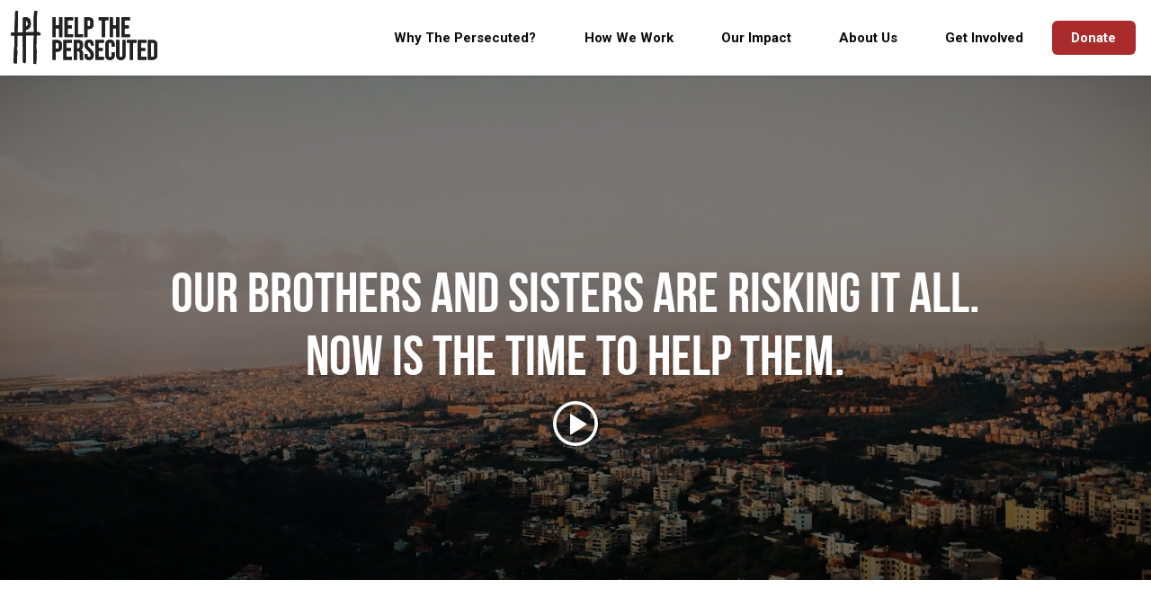

--- FILE ---
content_type: text/html; charset=UTF-8
request_url: https://htp.org/
body_size: 19557
content:
<!doctype html><html lang="en" class="child_theme"><head>
    <meta charset="utf-8">
    <title>Help The Persecuted | HTP.org</title>
    
    <link rel="shortcut icon" href="https://htp.org/hubfs/fav.png">
    

    <meta name="description" content="Help The Persecuted is non-profit organization helping persecuted Christians in the Middle East and North Africa. Send help to those suffering persecution today.">
    
    
    
    
    
    
    
    
    
  
    

    
    
    <meta name="viewport" content="width=device-width, initial-scale=1">

    <script src="/hs/hsstatic/jquery-libs/static-1.4/jquery/jquery-1.11.2.js"></script>
<script>hsjQuery = window['jQuery'];</script>
    <meta property="og:description" content="Help The Persecuted is non-profit organization helping persecuted Christians in the Middle East and North Africa. Send help to those suffering persecution today.">
    <meta property="og:title" content="Help The Persecuted | HTP.org">
    <meta name="twitter:description" content="Help The Persecuted is non-profit organization helping persecuted Christians in the Middle East and North Africa. Send help to those suffering persecution today.">
    <meta name="twitter:title" content="Help The Persecuted | HTP.org">

    

    
    <style>
a.cta_button{-moz-box-sizing:content-box !important;-webkit-box-sizing:content-box !important;box-sizing:content-box !important;vertical-align:middle}.hs-breadcrumb-menu{list-style-type:none;margin:0px 0px 0px 0px;padding:0px 0px 0px 0px}.hs-breadcrumb-menu-item{float:left;padding:10px 0px 10px 10px}.hs-breadcrumb-menu-divider:before{content:'›';padding-left:10px}.hs-featured-image-link{border:0}.hs-featured-image{float:right;margin:0 0 20px 20px;max-width:50%}@media (max-width: 568px){.hs-featured-image{float:none;margin:0;width:100%;max-width:100%}}.hs-screen-reader-text{clip:rect(1px, 1px, 1px, 1px);height:1px;overflow:hidden;position:absolute !important;width:1px}
</style>

<link rel="stylesheet" href="https://htp.org/hubfs/hub_generated/template_assets/1/158981662247/1766743486357/template_main.min.css">
<link rel="stylesheet" href="https://cdnjs.cloudflare.com/ajax/libs/font-awesome/6.2.1/css/all.min.css">
<link rel="stylesheet" href="https://htp.org/hubfs/hub_generated/template_assets/1/158981471827/1766743479239/template_theme-overrides.min.css">
<link rel="stylesheet" href="https://fonts.googleapis.com/css2?family=Oswald:wght@200;300;400;500;600;700&amp;family=Roboto:ital,wght@0,100;0,300;0,400;0,500;0,700;1,100;1,300;1,400;1,500&amp;display=swap">
<link rel="stylesheet" href="https://fonts.googleapis.com/css?family=Roboto+Slab:700|Roboto:400,400i,700">
<link rel="stylesheet" href="https://htp.org/hubfs/hub_generated/template_assets/1/158981662326/1766743479861/template_child.css">
<link rel="stylesheet" href="https://htp.org/hubfs/hub_generated/module_assets/1/159753872566/1743646561268/module_banner-with-pop-video.min.css">

<style>
  .widget_1709792348023 .banner-inner-main{
    padding-top: 20vh;
padding-right: 5vw;
padding-bottom: 20vh;
padding-left: 5vw;

  }
</style>

<link rel="stylesheet" href="https://htp.org/hubfs/hub_generated/module_assets/1/159009057332/1743646556034/module_advanced-content-with-background.min.css">

<style>
  .widget_1709796162125.home-extinction{
    padding-top: 86px;
padding-right: 20px;
padding-bottom: 15vw;
padding-left: 20px;

  }
</style>

<link rel="stylesheet" href="https://htp.org/hubfs/hub_generated/module_assets/1/159001848713/1743646554841/module_bottom-pane.min.css">

<style>
  .widget_1709800088529.bottom-pane{
    padding-top: 50px;
padding-right: 20px;
padding-bottom: 50px;
padding-left: 20px;

  }
</style>

<link rel="stylesheet" href="https://htp.org/hubfs/HelpThePersecuted_March2024/css/flickity.min.css">
<link rel="stylesheet" href="https://htp.org/hubfs/hub_generated/module_assets/1/159019246005/1743646557083/module_facts-slider.min.css">
<link rel="stylesheet" href="https://htp.org/hubfs/hub_generated/module_assets/1/158979803427/1743646516128/module_content-with-background.min.css">
 
<style>
  .accordion_wrap.widget_1709801705317,
  .widget_1709801705317 ,
  .widget_1709801705317{
    padding-top: 7vw;
padding-right: 17vw;
padding-bottom: 7vw;
padding-left: 17vw;

  }

  
  @media(max-width:767px){
    .accordion_wrap.widget_1709801705317,
    .widget_1709801705317 ,
    .widget_1709801705317{
      padding-top: 7vw;
padding-right: 6vw;
padding-bottom: 7vw;
padding-left: 6vw;

    }
  }
  
</style>

 
<style>

  

  

  

  

  
</style>

 
<style>
  
</style>


<style>
  


</style>

<link rel="stylesheet" href="https://htp.org/hubfs/hub_generated/module_assets/1/158979629337/1743646511681/module_two-column-content.min.css">
 
<style>
  .accordion_wrap.module_17098020368535,
  .module_17098020368535 ,
  .module_17098020368535{
    padding: 0px;

  }

  
</style>

 
<style>

  

  

  
  
  .module_17098020368535{
    background-color: rgba(240, 240, 240, 1.0);
  }
  
  

  

  
</style>

 
<style>


  .module_17098020368535 .content-col{
    padding: 5vw;

  }

  


  
  .module_17098020368535 .content-col *:not(a[class]):not(input):not(.hs-input):not(option):not(.popup_modal *):not(.description-cont){
    color: rgba(34, 34, 35, 1.0);
  }
  

  

  

  
  
  .module_17098020368535 .content-col{
    background-color: rgba(222, 181, 64, 1.0);
  }
  
  

  

</style>

 
<style>


  .module_17098020368535 .media_column{
    padding: 0px;

  }

  


  

  

  

  

  

</style>

 
        <style>  

          
          
          



          
          
          .module_17098020368535.two-col-content .mediaimg img{
            border-radius:5px;
          }
          
          

          /*          */
          

          .two-col-content.module_17098020368535 .vid_trigger{
            background-color: rgba(0, 0, 0,0.16)
          }

        </style>
        
 
<style>
  .accordion_wrap.module_17098023186704,
  .module_17098023186704 ,
  .module_17098023186704{
    padding: 0px;

  }

  
</style>

 
<style>

  

  

  
  
  .module_17098023186704{
    background-color: rgba(240, 240, 240, 1.0);
  }
  
  

  

  
</style>

 
<style>


  .module_17098023186704 .content-col{
    padding: 5vw;

  }

  


  
  .module_17098023186704 .content-col *:not(a[class]):not(input):not(.hs-input):not(option):not(.popup_modal *):not(.description-cont){
    color: rgba(255, 255, 255, 1.0);
  }
  

  

  

  
  
  .module_17098023186704 .content-col{
    background-color: rgba(165, 124, 81, 1.0);
  }
  
  

  

</style>

 
<style>


  .module_17098023186704 .media_column{
    padding: 0px;

  }

  


  

  

  

  

  

</style>

 
        <style>  

          
          
          



          
          
          .module_17098023186704.two-col-content .mediaimg img{
            border-radius:5px;
          }
          
          

          /*          */
          

          .two-col-content.module_17098023186704 .vid_trigger{
            background-color: rgba(0, 0, 0,0.16)
          }

        </style>
        
 
<style>
  .accordion_wrap.module_17098024450502,
  .module_17098024450502 ,
  .module_17098024450502{
    padding: 0px;

  }

  
</style>

 
<style>

  

  

  
  
  .module_17098024450502{
    background-color: rgba(240, 240, 240, 1.0);
  }
  
  

  

  
</style>

 
<style>


  .module_17098024450502 .content-col{
    padding: 5vw;

  }

  


  
  .module_17098024450502 .content-col *:not(a[class]):not(input):not(.hs-input):not(option):not(.popup_modal *):not(.description-cont){
    color: rgba(255, 255, 255, 1.0);
  }
  

  

  

  
  
  .module_17098024450502 .content-col{
    background-color: rgba(102, 107, 73, 1.0);
  }
  
  

  

</style>

 
<style>


  .module_17098024450502 .media_column{
    padding: 0px;

  }

  


  

  

  

  

  

</style>

 
        <style>  

          
          
          



          
          
          .module_17098024450502.two-col-content .mediaimg img{
            border-radius:5px;
          }
          
          

          /*          */
          

          .two-col-content.module_17098024450502 .vid_trigger{
            background-color: rgba(0, 0, 0,0.16)
          }

        </style>
        
 
<style>
  .accordion_wrap.module_17098026163394,
  .module_17098026163394 ,
  .module_17098026163394{
    padding: 0px;

  }

  
</style>

 
<style>

  

  

  
  
  .module_17098026163394{
    background-color: rgba(240, 240, 240, 1.0);
  }
  
  

  

  
</style>

 
<style>


  .module_17098026163394 .content-col{
    padding: 5vw;

  }

  


  
  .module_17098026163394 .content-col *:not(a[class]):not(input):not(.hs-input):not(option):not(.popup_modal *):not(.description-cont){
    color: rgba(255, 255, 255, 1.0);
  }
  

  

  

  
  
  .module_17098026163394 .content-col{
    background-color: rgba(38, 56, 53, 1.0);
  }
  
  

  

</style>

 
<style>


  .module_17098026163394 .media_column{
    padding: 0px;

  }

  


  

  

  

  

  

</style>

 
        <style>  

          
          
          



          
          
          .module_17098026163394.two-col-content .mediaimg img{
            border-radius:5px;
          }
          
          

          /*          */
          

          .two-col-content.module_17098026163394 .vid_trigger{
            background-color: rgba(0, 0, 0,0.16)
          }

        </style>
        

<style>


  
  
  #modal_widget_1709803349010_ind1 .popup_modal_box{
    background: rgba(255, 255, 255, 1.0);
  }
  
  

  
</style>

 
<style>
  .accordion_wrap.widget_1709803349010,
  .widget_1709803349010 ,
  .widget_1709803349010{
    padding-top: 80px;
padding-right: 20px;
padding-bottom: 80px;
padding-left: 20px;

  }

  
</style>

 
<style>
  
  .widget_1709803349010 .page-center{
    max-width:490px;
  }
  
</style>

<link rel="stylesheet" href="https://htp.org/hubfs/hub_generated/module_assets/1/158979629320/1766747759294/module_footer-section.min.css">

    <style>
      /* @import url('https://cdnjs.cloudflare.com/ajax/libs/font-awesome/4.0.1/css/font-awesome.css'); */
      @import url('https://cdnjs.cloudflare.com/ajax/libs/font-awesome/6.5.0/css/all.min.css');

      
      .footer.footer_section__2 .footer-section-1 {
        padding-top:0px;
        padding-bottom:0px;
      }
      .footer.footer_section__2 .footer-section-1  .flex_row {
        border-top: px solid ;
      }


      

      

      
      .footer.footer_section__2 .footer-section-2 {
        padding-top:0px;
        padding-bottom:0px;
      }
      .footer.footer_section__2 .footer-section-2  .flex_row {
        border-top: px solid ;
      }


      

      

      


      
      
      
      
      
      

      .footer.footer_section__2 .footer-section-1 .col-section.num1 .footer-row.row1{
        padding-top: 0px;
        padding-bottom:0px;
      }


      

      

      

      

      
      .footer.footer_section__2 .footer-section-1 .num1 .row1 .footer-image img{
        max-width: 	50px;
      }

      
      
      
      
      

      .footer.footer_section__2 .footer-section-1 .col-section.num2 .footer-row.row1{
        padding-top: 0px;
        padding-bottom:0px;
      }


      

      

      

      

      
      .footer.footer_section__2 .footer-section-1 .num2 .row1 .footer-image img{
        max-width: 	50px;
      }

      
      
      
      
      

      .footer.footer_section__2 .footer-section-1 .col-section.num3 .footer-row.row1{
        padding-top: 0px;
        padding-bottom:0px;
      }


      

      

      

      

      
      .footer.footer_section__2 .footer-section-1 .num3 .row1 .footer-image img{
        max-width: 	50px;
      }

      
      

      .footer.footer_section__2 .footer-section-1 .flex_row.primary_font{
        color: rgba(255, 255, 255, 1.0);
      }

      
      
      
      
      
      

      .footer.footer_section__2 .footer-section-2 .col-section.num1 .footer-row.row1{
        padding-top: 0px;
        padding-bottom:0px;
      }


      

      

      

      

      
      .footer.footer_section__2 .footer-section-2 .num1 .row1 .footer-image img{
        max-width: 	53px;
      }

      
      

      .footer.footer_section__2 .footer-section-2 .col-section.num1 .footer-row.row2{
        padding-top: 0px;
        padding-bottom:0px;
      }


      

      

      

      

      
      .footer.footer_section__2 .footer-section-2 .num1 .row2 .footer-image img{
        max-width: 	53px;
      }

      
      
      
      
      

      .footer.footer_section__2 .footer-section-2 .col-section.num2 .footer-row.row1{
        padding-top: 0px;
        padding-bottom:0px;
      }


      

      

      

      

      
      .footer.footer_section__2 .footer-section-2 .num2 .row1 .footer-image img{
        max-width: 	50px;
      }

      
      

      .footer.footer_section__2 .footer-section-2 .col-section.num2 .footer-row.row2{
        padding-top: 0px;
        padding-bottom:0px;
      }


      

      

      

      

      
      .footer.footer_section__2 .footer-section-2 .num2 .row2 .footer-image img{
        max-width: 	50px;
      }

      
      

      .footer.footer_section__2 .footer-section-2 .flex_row.primary_font{
        color: rgba(255, 255, 255, 1.0);
      }

      



      


      
      
      



      @media(min-width:768px)  {
        .footer.footer_section__2 .footer-section-1 .col-section.num1{
          width: %;
        }
      }

      

      @media(max-width:767px)  {
        .footer.footer_section__2 .footer-section-1 .col-section.num1{
          width: %;
        }
      }
      



      @media(min-width:768px)  {
        .footer.footer_section__2 .footer-section-1 .col-section.num2{
          width: %;
        }
      }

      

      @media(max-width:767px)  {
        .footer.footer_section__2 .footer-section-1 .col-section.num2{
          width: %;
        }
      }
      



      @media(min-width:768px)  {
        .footer.footer_section__2 .footer-section-1 .col-section.num3{
          width: %;
        }
      }

      

      @media(max-width:767px)  {
        .footer.footer_section__2 .footer-section-1 .col-section.num3{
          width: %;
        }
      }
      
      
      
      



      @media(min-width:768px)  {
        .footer.footer_section__2 .footer-section-2 .col-section.num1{
          width: 100%;
        }
      }

      

      @media(max-width:767px)  {
        .footer.footer_section__2 .footer-section-2 .col-section.num1{
          width: %;
        }
      }
      



      @media(min-width:768px)  {
        .footer.footer_section__2 .footer-section-2 .col-section.num2{
          width: 100%;
        }
      }

      

      @media(max-width:767px)  {
        .footer.footer_section__2 .footer-section-2 .col-section.num2{
          width: %;
        }
      }
      
      
    </style>
    
<style>
  @font-face {
    font-family: "Roboto Slab";
    font-weight: 600;
    font-style: normal;
    font-display: swap;
    src: url("/_hcms/googlefonts/Roboto_Slab/600.woff2") format("woff2"), url("/_hcms/googlefonts/Roboto_Slab/600.woff") format("woff");
  }
  @font-face {
    font-family: "Roboto Slab";
    font-weight: 400;
    font-style: normal;
    font-display: swap;
    src: url("/_hcms/googlefonts/Roboto_Slab/regular.woff2") format("woff2"), url("/_hcms/googlefonts/Roboto_Slab/regular.woff") format("woff");
  }
  @font-face {
    font-family: "Roboto Slab";
    font-weight: 700;
    font-style: normal;
    font-display: swap;
    src: url("/_hcms/googlefonts/Roboto_Slab/700.woff2") format("woff2"), url("/_hcms/googlefonts/Roboto_Slab/700.woff") format("woff");
  }
  @font-face {
    font-family: "Roboto";
    font-weight: 400;
    font-style: normal;
    font-display: swap;
    src: url("/_hcms/googlefonts/Roboto/regular.woff2") format("woff2"), url("/_hcms/googlefonts/Roboto/regular.woff") format("woff");
  }
  @font-face {
    font-family: "Roboto";
    font-weight: 400;
    font-style: normal;
    font-display: swap;
    src: url("/_hcms/googlefonts/Roboto/regular.woff2") format("woff2"), url("/_hcms/googlefonts/Roboto/regular.woff") format("woff");
  }
  @font-face {
    font-family: "Roboto";
    font-weight: 700;
    font-style: normal;
    font-display: swap;
    src: url("/_hcms/googlefonts/Roboto/700.woff2") format("woff2"), url("/_hcms/googlefonts/Roboto/700.woff") format("woff");
  }
  @font-face {
    font-family: "Bebas Neue";
    font-weight: 400;
    font-style: normal;
    font-display: swap;
    src: url("/_hcms/googlefonts/Bebas_Neue/regular.woff2") format("woff2"), url("/_hcms/googlefonts/Bebas_Neue/regular.woff") format("woff");
  }
  @font-face {
    font-family: "Oswald";
    font-weight: 500;
    font-style: normal;
    font-display: swap;
    src: url("/_hcms/googlefonts/Oswald/500.woff2") format("woff2"), url("/_hcms/googlefonts/Oswald/500.woff") format("woff");
  }
  @font-face {
    font-family: "Oswald";
    font-weight: 400;
    font-style: normal;
    font-display: swap;
    src: url("/_hcms/googlefonts/Oswald/regular.woff2") format("woff2"), url("/_hcms/googlefonts/Oswald/regular.woff") format("woff");
  }
  @font-face {
    font-family: "Oswald";
    font-weight: 700;
    font-style: normal;
    font-display: swap;
    src: url("/_hcms/googlefonts/Oswald/700.woff2") format("woff2"), url("/_hcms/googlefonts/Oswald/700.woff") format("woff");
  }
</style>

<!-- Editor Styles -->
<style id="hs_editor_style" type="text/css">
.banner_area-row-0-force-full-width-section > .row-fluid {
  max-width: none !important;
}
.dnd__area_1-row-0-force-full-width-section > .row-fluid {
  max-width: none !important;
}
.dnd__area_1-row-1-force-full-width-section > .row-fluid {
  max-width: none !important;
}
.dnd__area_2-row-0-max-width-section-centering > .row-fluid {
  max-width: 1344px !important;
  margin-left: auto !important;
  margin-right: auto !important;
}
.dnd__area_2-row-1-force-full-width-section > .row-fluid {
  max-width: none !important;
}
.dnd__area_3-row-0-force-full-width-section > .row-fluid {
  max-width: none !important;
}
.dnd__area_3-row-1-force-full-width-section > .row-fluid {
  max-width: none !important;
}
.dnd__area_3-row-2-force-full-width-section > .row-fluid {
  max-width: none !important;
}
.dnd__area_3-row-3-force-full-width-section > .row-fluid {
  max-width: none !important;
}
.dnd__area_3-row-4-force-full-width-section > .row-fluid {
  max-width: none !important;
}
/* HubSpot Styles (default) */
.dnd__area_1-row-0-padding {
  padding-top: 0px !important;
  padding-bottom: 0px !important;
}
.dnd__area_1-row-1-background-layers {
  background-image: linear-gradient(rgba(198, 178, 153, 1), rgba(198, 178, 153, 1)) !important;
  background-position: left top !important;
  background-size: auto !important;
  background-repeat: no-repeat !important;
}
.cell_1709796162557-padding {
  padding-left: 0px !important;
  padding-right: 0px !important;
}
.dnd__area_2-row-0-padding {
  padding-top: 70px !important;
  padding-bottom: 70px !important;
}
.cell_17098037571192-padding {
  padding-left: 0px !important;
  padding-right: 0px !important;
}
</style>
    

    
<!--  Added by GoogleAnalytics4 integration -->
<script>
var _hsp = window._hsp = window._hsp || [];
window.dataLayer = window.dataLayer || [];
function gtag(){dataLayer.push(arguments);}

var useGoogleConsentModeV2 = true;
var waitForUpdateMillis = 1000;


if (!window._hsGoogleConsentRunOnce) {
  window._hsGoogleConsentRunOnce = true;

  gtag('consent', 'default', {
    'ad_storage': 'denied',
    'analytics_storage': 'denied',
    'ad_user_data': 'denied',
    'ad_personalization': 'denied',
    'wait_for_update': waitForUpdateMillis
  });

  if (useGoogleConsentModeV2) {
    _hsp.push(['useGoogleConsentModeV2'])
  } else {
    _hsp.push(['addPrivacyConsentListener', function(consent){
      var hasAnalyticsConsent = consent && (consent.allowed || (consent.categories && consent.categories.analytics));
      var hasAdsConsent = consent && (consent.allowed || (consent.categories && consent.categories.advertisement));

      gtag('consent', 'update', {
        'ad_storage': hasAdsConsent ? 'granted' : 'denied',
        'analytics_storage': hasAnalyticsConsent ? 'granted' : 'denied',
        'ad_user_data': hasAdsConsent ? 'granted' : 'denied',
        'ad_personalization': hasAdsConsent ? 'granted' : 'denied'
      });
    }]);
  }
}

gtag('js', new Date());
gtag('set', 'developer_id.dZTQ1Zm', true);
gtag('config', 'G-ZJ059BZVB3');
</script>
<script async src="https://www.googletagmanager.com/gtag/js?id=G-ZJ059BZVB3"></script>

<!-- /Added by GoogleAnalytics4 integration -->

<!--  Added by GoogleTagManager integration -->
<script>
var _hsp = window._hsp = window._hsp || [];
window.dataLayer = window.dataLayer || [];
function gtag(){dataLayer.push(arguments);}

var useGoogleConsentModeV2 = true;
var waitForUpdateMillis = 1000;



var hsLoadGtm = function loadGtm() {
    if(window._hsGtmLoadOnce) {
      return;
    }

    if (useGoogleConsentModeV2) {

      gtag('set','developer_id.dZTQ1Zm',true);

      gtag('consent', 'default', {
      'ad_storage': 'denied',
      'analytics_storage': 'denied',
      'ad_user_data': 'denied',
      'ad_personalization': 'denied',
      'wait_for_update': waitForUpdateMillis
      });

      _hsp.push(['useGoogleConsentModeV2'])
    }

    (function(w,d,s,l,i){w[l]=w[l]||[];w[l].push({'gtm.start':
    new Date().getTime(),event:'gtm.js'});var f=d.getElementsByTagName(s)[0],
    j=d.createElement(s),dl=l!='dataLayer'?'&l='+l:'';j.async=true;j.src=
    'https://www.googletagmanager.com/gtm.js?id='+i+dl;f.parentNode.insertBefore(j,f);
    })(window,document,'script','dataLayer','GTM-PSPQPJCZ');

    window._hsGtmLoadOnce = true;
};

_hsp.push(['addPrivacyConsentListener', function(consent){
  if(consent.allowed || (consent.categories && consent.categories.analytics)){
    hsLoadGtm();
  }
}]);

</script>

<!-- /Added by GoogleTagManager integration -->

    <link rel="canonical" href="https://htp.org">

<!-- Fundraise Up -->
<script>(function(w,d,s,n,a){if(!w[n]){var l='call,catch,on,once,set,then,track,openCheckout'
.split(','),i,o=function(n){return'function'==typeof n?o.l.push([arguments])&&o
:function(){return o.l.push([n,arguments])&&o}},t=d.getElementsByTagName(s)[0],
j=d.createElement(s);j.async=!0;j.src='https://cdn.fundraiseup.com/widget/'+a+'';
t.parentNode.insertBefore(j,t);o.s=Date.now();o.v=5;o.h=w.location.href;o.l=[];
for(i=0;i<8;i++)o[l[i]]=o(l[i]);w[n]=o}
})(window,document,'script','FundraiseUp','ATLYZYWR');</script>
<!-- End Fundraise Up -->

<!-- Google Tag Manager -->
<script>(function(w,d,s,l,i){w[l]=w[l]||[];w[l].push({'gtm.start':
new Date().getTime(),event:'gtm.js'});var f=d.getElementsByTagName(s)[0],
j=d.createElement(s),dl=l!='dataLayer'?'&l='+l:'';j.async=true;j.src=
'https://www.googletagmanager.com/gtm.js?id='+i+dl;f.parentNode.insertBefore(j,f);
})(window,document,'script','dataLayer','GTM-PSPQPJCZ');</script>
<!-- End Google Tag Manager -->

<!-- Meta Pixel Code -->
<script>
!function(f,b,e,v,n,t,s)
{if(f.fbq)return;n=f.fbq=function(){n.callMethod?
n.callMethod.apply(n,arguments):n.queue.push(arguments)};
if(!f._fbq)f._fbq=n;n.push=n;n.loaded=!0;n.version='2.0';
n.queue=[];t=b.createElement(e);t.async=!0;
t.src=v;s=b.getElementsByTagName(e)[0];
s.parentNode.insertBefore(t,s)}(window, document,'script',
'https://connect.facebook.net/en_US/fbevents.js');
fbq('init', '1331878087770521');
fbq('track', 'PageView');
</script>
<noscript>&lt;img  height="1" width="1" style="display:none" src="https://www.facebook.com/tr?id=1331878087770521&amp;amp;ev=PageView&amp;amp;noscript=1"&gt;</noscript>
<!-- End Meta Pixel Code -->

<!-- X pixel -->
<script>
!function(e,t,n,s,u,a){e.twq||(s=e.twq=function(){s.exe?s.exe.apply(s,arguments):s.queue.push(arguments);
},s.version='1.1',s.queue=[],u=t.createElement(n),u.async=!0,u.src='https://static.ads-twitter.com/uwt.js',
a=t.getElementsByTagName(n)[0],a.parentNode.insertBefore(u,a))}(window,document,'script');
twq('config','o5mw4');
</script>
<!-- End X pixel -->

<!-- Microsoft UET -->
<script>(function(w,d,t,r,u){var f,n,i;w[u]=w[u]||[],f=function(){var o={ti:"56145082", enableAutoSpaTracking: true};o.q=w[u],w[u]=new UET(o),w[u].push("pageLoad")},n=d.createElement(t),n.src=r,n.async=1,n.onload=n.onreadystatechange=function(){var s=this.readyState;s&&s!=="loaded"&&s!=="complete"||(f(),n.onload=n.onreadystatechange=null)},i=d.getElementsByTagName(t)[0],i.parentNode.insertBefore(n,i)})(window,document,"script","//bat.bing.com/bat.js","uetq");</script>
<!-- End Microsoft UET -->

<!-- LLMO -->
<script src="https://llmometrics.b-cdn.net/metric.js" data-token="4a0eb402-ea35-4e4c-9256-95a12cc81013"></script>
<!-- End LLMO -->

<meta property="og:url" content="https://htp.org">
<meta name="twitter:card" content="summary">
<meta http-equiv="content-language" content="en">






    
  <meta name="generator" content="HubSpot"></head>
  <body>
<!--  Added by GoogleTagManager integration -->
<noscript><iframe src="https://www.googletagmanager.com/ns.html?id=GTM-PSPQPJCZ" height="0" width="0" style="display:none;visibility:hidden"></iframe></noscript>

<!-- /Added by GoogleTagManager integration -->

    
    <div class="body-wrapper   hs-content-id-159753497211 hs-site-page page ">
      
      
      
      <div data-global-resource-path="HelpThePersecuted_March2024/templates/partials/header.html"><div class="header-wrapper">
  <div class="container-fluid header_dnd_sec header_top_sec">
<div class="row-fluid-wrapper">
<div class="row-fluid">
<div class="span12 widget-span widget-type-cell " style="" data-widget-type="cell" data-x="0" data-w="12">

</div><!--end widget-span -->
</div>
</div>
</div>
<div id="hs_cos_wrapper_header_section" class="hs_cos_wrapper hs_cos_wrapper_widget hs_cos_wrapper_type_module" style="" data-hs-cos-general-type="widget" data-hs-cos-type="module">  




<!--  -->

<!--  -->


<!-- desktop menu -->


<!--  -->





<!--  -->
























<header class="header cm_header  toggle_current_menu ">

  
  
  

  
  
  

  

  <div class="primary-container primary-container-header_section ">
    <div class="primary-section">
      <div class="page-center">
        <div class="container-wrapper">
          
          <div class="logo-section">
            
            
            
            

            
              <span id="hs_cos_wrapper_header_section_" class="hs_cos_wrapper hs_cos_wrapper_widget hs_cos_wrapper_type_logo" style="" data-hs-cos-general-type="widget" data-hs-cos-type="logo"><a href="https://htp.org" id="hs-link-header_section_" style="border-width:0px;border:0px;"><img src="https://htp.org/hubfs/HelpThePersecuted_March2024/images/logo_614f0aba.svg" class="hs-image-widget " height="60" style="height: auto;width:164px;border-width:0px;border:0px;" width="164" alt="Help The Persecuted" title="Help The Persecuted" loading=""></a></span>
              

            

            
          </div>
          

          
          
          <div class="nav col-4  menuAdd al_right  no_megamenu ">
            
<div class="mobile-close-icon">
  <svg xmlns="http://www.w3.org/2000/svg" class="svg-icon" style="width: 1em; height: 1em;vertical-align: middle;fill: currentColor;overflow: hidden;" viewbox="0 0 1024 1024" version="1.1"><path d="M810.65984 170.65984q18.3296 0 30.49472 12.16512t12.16512 30.49472q0 18.00192-12.32896 30.33088l-268.67712 268.32896 268.67712 268.32896q12.32896 12.32896 12.32896 30.33088 0 18.3296-12.16512 30.49472t-30.49472 12.16512q-18.00192 0-30.33088-12.32896l-268.32896-268.67712-268.32896 268.67712q-12.32896 12.32896-30.33088 12.32896-18.3296 0-30.49472-12.16512t-12.16512-30.49472q0-18.00192 12.32896-30.33088l268.67712-268.32896-268.67712-268.32896q-12.32896-12.32896-12.32896-30.33088 0-18.3296 12.16512-30.49472t30.49472-12.16512q18.00192 0 30.33088 12.32896l268.32896 268.67712 268.32896-268.67712q12.32896-12.32896 30.33088-12.32896z" /></svg>
</div>
<nav class="header__menu header__menu--desktop">
  
  <ul class="header__menu-wrapper no-list   ">
    






<li class="header__menu-item header__menu-item--depth-1    hs-skip-lang-url-rewrite  single_item">
  <a class="header__menu-link  " href="https://htp.org/why-the-persecuted">Why The Persecuted?</a>
  
  
</li>



<li class="header__menu-item header__menu-item--depth-1    hs-skip-lang-url-rewrite  single_item">
  <a class="header__menu-link  " href="https://htp.org/how-we-work">How We Work</a>
  
  
</li>



<li class="header__menu-item header__menu-item--depth-1    hs-skip-lang-url-rewrite  single_item">
  <a class="header__menu-link  " href="https://htp.org/our-impact">Our Impact</a>
  
  
</li>



<li class="header__menu-item header__menu-item--depth-1   header__menu-item--has-submenu hs-skip-lang-url-rewrite  two_items  more_than_1">
  <a class="header__menu-link header__menu-link--toggle " href="https://htp.org/about-us" aria-haspopup="true" aria-expanded="false">About Us
    <div class="child-trigger">
      <svg xmlns="http://www.w3.org/2000/svg" width="11" height="7" viewbox="0 0 11 7" fill="none">
        <path d="M4.91888 6.76113L0.242419 2.15319C-0.0808065 1.8347 -0.0808065 1.3197 0.242419 1.0046L1.01954 0.238867C1.34276 -0.0796225 1.86543 -0.0796225 2.18521 0.238867L5.5 3.50508L8.81479 0.238867C9.13801 -0.0796225 9.66068 -0.0796225 9.98046 0.238867L10.7576 1.0046C11.0808 1.32309 11.0808 1.83809 10.7576 2.15319L6.08112 6.76113C5.76477 7.07962 5.24211 7.07962 4.91888 6.76113Z" fill="#212429" />
      </svg>
    </div>
    </a>
  
  <div class="mobile-child-trigger"></div>
  
  
  
  <ul class="header__menu-submenu header__menu-submenu--level-2 no-list">
    
    
    
<li class="header__menu-item header__menu-item--depth-2    hs-skip-lang-url-rewrite  single_item">
  <a class="header__menu-link  " href="https://htp.org/about-us/statement-of-faith">Statement of Faith</a>
  
  
</li>

    
    
<li class="header__menu-item header__menu-item--depth-2    hs-skip-lang-url-rewrite  single_item">
  <a class="header__menu-link  " href="https://htp.org/financial-accountability">Financial Accountability</a>
  
  
</li>

    
  </ul>
  
  
</li>



<li class="header__menu-item header__menu-item--depth-1   header__menu-item--has-submenu hs-skip-lang-url-rewrite  more_items more_than_1">
  <a class="header__menu-link header__menu-link--toggle " href="https://htp.org/get-involved" aria-haspopup="true" aria-expanded="false"> Get Involved
    <div class="child-trigger">
      <svg xmlns="http://www.w3.org/2000/svg" width="11" height="7" viewbox="0 0 11 7" fill="none">
        <path d="M4.91888 6.76113L0.242419 2.15319C-0.0808065 1.8347 -0.0808065 1.3197 0.242419 1.0046L1.01954 0.238867C1.34276 -0.0796225 1.86543 -0.0796225 2.18521 0.238867L5.5 3.50508L8.81479 0.238867C9.13801 -0.0796225 9.66068 -0.0796225 9.98046 0.238867L10.7576 1.0046C11.0808 1.32309 11.0808 1.83809 10.7576 2.15319L6.08112 6.76113C5.76477 7.07962 5.24211 7.07962 4.91888 6.76113Z" fill="#212429" />
      </svg>
    </div>
    </a>
  
  <div class="mobile-child-trigger"></div>
  
  
  
  <ul class="header__menu-submenu header__menu-submenu--level-2 no-list">
    
    
    
<li class="header__menu-item header__menu-item--depth-2    hs-skip-lang-url-rewrite  single_item">
  <a class="header__menu-link  " href="https://htp.org/stories/listen-now-the-prisoners-of-hope-podcast">Listen to Our Podcast</a>
  
  
</li>

    
    
<li class="header__menu-item header__menu-item--depth-2    hs-skip-lang-url-rewrite  single_item">
  <a class="header__menu-link  " href="https://htp.org/stories">Read Our Stories</a>
  
  
</li>

    
    
<li class="header__menu-item header__menu-item--depth-2    hs-skip-lang-url-rewrite  single_item">
  <a class="header__menu-link  " href="https://htp.org/prayer-network">Join Our Prayer Network</a>
  
  
</li>

    
    
<li class="header__menu-item header__menu-item--depth-2    hs-skip-lang-url-rewrite  single_item">
  <a class="header__menu-link  " href="https://htp.org/rescue-restore-rebuild">Become an R3 Partner</a>
  
  
</li>

    
    
<li class="header__menu-item header__menu-item--depth-2    hs-skip-lang-url-rewrite  single_item">
  <a class="header__menu-link  " href="https://htp.org/other-ways-to-give">Find Other Ways to Give</a>
  
  
</li>

    
    
<li class="header__menu-item header__menu-item--depth-2    hs-skip-lang-url-rewrite  single_item">
  <a class="header__menu-link  " href="https://htp.org/contact-us">Contact Us</a>
  
  
</li>

    
  </ul>
  
  
</li>



<li class="header__menu-item header__menu-item--depth-1    hs-skip-lang-url-rewrite  single_item">
  <a class="header__menu-link  " href="https://htp.org/donate">Donate</a>
  
  
</li>




  </ul>
  

  


  


<div class="top-section mobile_section">
  <div class="page-center">
    <div class="cst-inner-wrapper flex_row">


      

      


      
      
      
      
      <div class="btn-section col12 desktop_hide  ">
        
        
        
        <a href="" class=" hs-sec-btn">
          Donate
          
        </a>
        

        
      </div>
      
      
      
      

    </div>
  </div>
</div>




</nav>

          </div>
          
          

          <div class="right-section">

            
            
            

            
            
            


            
            
            <div class="button-section-container btn1">
              
              <div class="btn-section desktop_hide  ">
                
                
                
                <a href="" class=" hs-sec-btn">
                  Donate
                  
                </a>
                

                

              </div>
              
            </div>
            
            

            
            
            <div class="cst-humburger-icon">
              <span class="trigger"></span>
              <span class="trigger"></span>
              <span class="trigger"></span>
            </div>
            
            

          </div>
        </div>
      </div>
    </div>
  </div>

  

  

</header>





</div>
    <div class="container-fluid header_dnd_sec header_bottom_sec">
<div class="row-fluid-wrapper">
<div class="row-fluid">
<div class="span12 widget-span widget-type-cell " style="" data-widget-type="cell" data-x="0" data-w="12">

</div><!--end widget-span -->
</div>
</div>
</div>
</div></div>
      
      

      

<div class="banner_area home_page_v1_banner_area">
  <div class="container-fluid top-dnd-area">
<div class="row-fluid-wrapper">
<div class="row-fluid">
<div class="span12 widget-span widget-type-cell " style="" data-widget-type="cell" data-x="0" data-w="12">

<div class="row-fluid-wrapper row-depth-1 row-number-1 dnd-section banner_area-row-0-force-full-width-section">
<div class="row-fluid ">
<div class="span12 widget-span widget-type-cell dnd-column" style="" data-widget-type="cell" data-x="0" data-w="12">

<div class="row-fluid-wrapper row-depth-1 row-number-2 dnd-row">
<div class="row-fluid ">
<div class="span12 widget-span widget-type-custom_widget dnd-module" style="" data-widget-type="custom_widget" data-x="0" data-w="12">
<div id="hs_cos_wrapper_widget_1709792348023" class="hs_cos_wrapper hs_cos_wrapper_widget hs_cos_wrapper_type_module" style="" data-hs-cos-general-type="widget" data-hs-cos-type="module"><section class="widget_1709792348023 banner-with-pop-video " id="">
  <div class="banner-inner-main">
    <div class="background-video">

      <video loop="" muted autoplay="" class="bg__video">
        <source src="https://htp.org/hubfs/HTP%20Landing%20Page%20BG%20Loop%20v2.mp4" type="video/mp4">
      </video>
    </div>
    <h1>Our Brothers and Sisters Are Risking It All. Now Is the Time to Help Them.</h1>

    <a id="play-button" class="js-modal-video" href="javascript:void(0);">
      
      
      <img src="https://htp.org/hubfs/HelpThePersecuted_March2024/images/Play-btn.svg" alt="Play Button" loading="lazy">
      
    </a>
  </div>
  <div class="modal-video" tabindex="-1" role="dialog" aria-label="You just openned the modal video" id="LTGTSP7IOUYBL">
    <div class="modal-video-body">
      <div class="modal-video-inner" id="modal-video-inner-LTGTSP7IOUYBL">
        <div class="modal-video-movie-wrap" style="padding-bottom:56.25%">
          <button class="modal-video-close-btn" id="pause-button"></button>
          
          
          <iframe src="" style="margin: 0px auto; display: block;" tabindex="-1" allow="autoplay; accelerometer; encrypted-media; gyroscope; picture-in-picture" xml="lang" data-src="https://44415475.fs1.hubspotusercontent-na1.net/hubfs/44415475/HTP%20Overview%20Web%20V3.mp4" width="460" height="230" frameborder="0" allowfullscreen="true"></iframe>
        </div>
      </div>
    </div>
  </div>
</section>


</div>

</div><!--end widget-span -->
</div><!--end row-->
</div><!--end row-wrapper -->

</div><!--end widget-span -->
</div><!--end row-->
</div><!--end row-wrapper -->

</div><!--end widget-span -->
</div>
</div>
</div>
</div>


<main id="main-content" class="body-container-wrapper home_page_v1_page home_footer_bottom">
  
  <div class="container-fluid home_dnd_area_Top middle-dnd-area">
<div class="row-fluid-wrapper">
<div class="row-fluid">
<div class="span12 widget-span widget-type-cell " style="" data-widget-type="cell" data-x="0" data-w="12">

<div class="row-fluid-wrapper row-depth-1 row-number-1 dnd__area_1-row-0-padding dnd-section dnd__area_1-row-0-force-full-width-section">
<div class="row-fluid ">
<div class="span12 widget-span widget-type-cell dnd-column cell_1709796162557-padding" style="" data-widget-type="cell" data-x="0" data-w="12">

<div class="row-fluid-wrapper row-depth-1 row-number-2 dnd-row">
<div class="row-fluid ">
<div class="span12 widget-span widget-type-dnd_partial dnd-module" style="" data-widget-type="dnd_partial" data-x="0" data-w="12">
<div class="cell-wrapper layout-widget-wrapper">
</div><!--end layout-widget-wrapper -->
</div><!--end widget-span -->
</div><!--end row-->
</div><!--end row-wrapper -->

<div class="row-fluid-wrapper row-depth-1 row-number-3 dnd-row">
<div class="row-fluid ">
<div class="span12 widget-span widget-type-custom_widget dnd-module" style="" data-widget-type="custom_widget" data-x="0" data-w="12">
<div id="hs_cos_wrapper_widget_1709796162125" class="hs_cos_wrapper hs_cos_wrapper_widget hs_cos_wrapper_type_module" style="" data-hs-cos-general-type="widget" data-hs-cos-type="module"><section class="widget_1709796162125 home-extinction" style="background: url(https://htp.org/hubfs/HelpThePersecuted_March2024/images/pray-people.jpg) no-repeat bottom/100%">
  <div class="content-wrapper">
    <h1 style="text-align: center;"><span style="color: #aa2b2b;"><span>Around the world, Christians face life-threatening persecution for their faith.&nbsp;</span></span></h1>
<p><span>No persecuted Christian should ever walk alone.&nbsp;</span></p>
<p>And with your help, they don’t have to.&nbsp;</p>
<p><span><strong>Your gift through December 31st will provide wrap-around care to those who have lost everything for the sake of Christ:</strong></span></p>
<div style="margin-left: 60px;">
<p><span>• <strong>Emergency evacuations</strong> for believers in life-threatening danger<br></span><span>• <strong>Safe housing</strong> for fleeing Christians<br></span><span>• <strong>Trauma care</strong> and <strong>pastoral support<br></strong></span><span>• <strong>Medical care</strong> for abuse victims<br></span><span>• <strong>Education</strong> for displaced children<br></span><span>• <strong>Enduring Livelihood Ministry</strong>—helping persecuted Christians start their own businesses after losing everything<br></span><span>• <strong>Enduring Shepherds Ministry</strong>—supporting pastors in hostile nations<br></span><span>• <strong>Widow's List Ministry</strong>—care for widows whose husbands have been martyred</span></p>
</div>
<p><span>In 2025 alone, more than 100,000 persecuted Christians were rescued, restored, and rebuilt because of your generosity.</span></p>
<p dir="ltr"><span>No persecuted Christian should ever walk alone. Will you stand alongside them—with double the impact—today?</span></p>
    <p class="btn-item">
      
      
      
      
      
      
      <a class=" hs-sec-btn" href="https://htp.org/donate?hsLang=en">
        Stand With Persecuted Christians
      </a>
      
      
    </p>
    <p><em>Help The Persecuted, Inc</em>. is a 501(c)(3) non-profit organization, an accredited member of the&nbsp;<a href="https://www.ecfa.org/MemberProfile.aspx?ID=49192" target="_blank" rel="noopener">Evangelical Council for Financial&nbsp;Accountability</a>, and an<span>&nbsp;</span><a href="https://analytics.excellenceingiving.com/overview/help-the-persecuted/" target="_blank" rel="noopener">Excellence in Giving Certified Transparent Charity</a>.</p>
    <div class="pale-boxes columns">
      
      <div class="pale-item">
        <div class="pale-box">
          
          <img src="https://htp.org/hubfs/HelpThePersecuted_March2024/images/magnify-icon.svg" alt="Magnify Icon">
          
          <h4>Identify</h4>
          <p>Our field teams meet with individuals to hear their stories, assess their urgent needs, and prayerfully prioritize their&nbsp;cases.</p>
        </div>
      </div>
      
      <div class="pale-item">
        <div class="pale-box">
          
          <img src="https://htp.org/hubfs/HelpThePersecuted_March2024/images/Support.svg" alt="Support">
          
          <h4>Support</h4>
          <p>We then provide holistic support tailored to each individual’s practical and spiritual needs—from safe housing to pastoral care and&nbsp;more.</p>
        </div>
      </div>
      
      <div class="pale-item">
        <div class="pale-box">
          
          <img src="https://htp.org/hubfs/HelpThePersecuted_March2024/images/Empower.svg" alt="Empower">
          
          <h4>Empower</h4>
          <p>Our goal is to build long-term discipleship relationships that empower the church to flourish—even in hostile&nbsp;regions.</p>
        </div>
      </div>
      
    </div>
  </div>
</section>


</div>

</div><!--end widget-span -->
</div><!--end row-->
</div><!--end row-wrapper -->

</div><!--end widget-span -->
</div><!--end row-->
</div><!--end row-wrapper -->

<div class="row-fluid-wrapper row-depth-1 row-number-4 dnd__area_1-row-1-background-color dnd-section dnd__area_1-row-1-force-full-width-section dnd__area_1-row-1-background-layers">
<div class="row-fluid ">
<div class="span12 widget-span widget-type-cell dnd-column" style="" data-widget-type="cell" data-x="0" data-w="12">

<div class="row-fluid-wrapper row-depth-1 row-number-5 dnd-row">
<div class="row-fluid ">
<div class="span12 widget-span widget-type-custom_widget dnd-module" style="" data-widget-type="custom_widget" data-x="0" data-w="12">
<div id="hs_cos_wrapper_widget_1709800088529" class="hs_cos_wrapper hs_cos_wrapper_widget hs_cos_wrapper_type_module" style="" data-hs-cos-general-type="widget" data-hs-cos-type="module"><div class="widget_1709800088529 bottom-pane " id="">
  <div class="content-wrapper">
    <section class="widget_text">
      <div class="textwidge">
        <div class="columns">
          
          <div class="title_section">
            <h3> Join Us in Prayer </h3>
          </div>
          
          
          <div class="content-section">
            <div>
<div>
<div>
<p>Join our network of prayer partners and receive real-time prayer<br>requests and timely praise reports from the field each week.</p>
</div>
</div>
</div>
          </div>
          
          <div class="form_section">
            <div class="form_inner_section">
              <span id="hs_cos_wrapper_widget_1709800088529_" class="hs_cos_wrapper hs_cos_wrapper_widget hs_cos_wrapper_type_form" style="" data-hs-cos-general-type="widget" data-hs-cos-type="form"><h3 id="hs_cos_wrapper_form_314994465_title" class="hs_cos_wrapper form-title" data-hs-cos-general-type="widget_field" data-hs-cos-type="text"></h3>

<div id="hs_form_target_form_314994465"></div>









</span>
            </div>
          </div>
        </div>
      </div>
    </section>
  </div>
</div>

</div>

</div><!--end widget-span -->
</div><!--end row-->
</div><!--end row-wrapper -->

</div><!--end widget-span -->
</div><!--end row-->
</div><!--end row-wrapper -->

</div><!--end widget-span -->
</div>
</div>
</div>

  <div class="container-fluid home_dnd_area_Main main-dnd-area">
<div class="row-fluid-wrapper">
<div class="row-fluid">
<div class="span12 widget-span widget-type-cell " style="" data-widget-type="cell" data-x="0" data-w="12">

<div class="row-fluid-wrapper row-depth-1 row-number-1 dnd__area_2-row-0-max-width-section-centering dnd-section dnd__area_2-row-0-padding">
<div class="row-fluid ">
<div class="span12 widget-span widget-type-cell cell_17098037571192-padding dnd-column" style="" data-widget-type="cell" data-x="0" data-w="12">

<div class="row-fluid-wrapper row-depth-1 row-number-2 dnd-row">
<div class="row-fluid ">
<div class="span12 widget-span widget-type-custom_widget dnd-module" style="" data-widget-type="custom_widget" data-x="0" data-w="12">
<div id="hs_cos_wrapper_widget_1709803756683" class="hs_cos_wrapper hs_cos_wrapper_widget hs_cos_wrapper_type_module" style="" data-hs-cos-general-type="widget" data-hs-cos-type="module"><section class="facts-slider">
  <div class="content-wrapper">
    <div class="columns">
      
      <div class="column center-children">
        <h3>For Millions, the Truth is an Extremely Dangerous Thing to Believe</h3>
      </div>
      
      <div class="column">
        <div class="home-carousel">
          
          <div class="carousel-cell">
            <div class="cell-content" style="background: url(https://htp.org/hubfs/HelpThePersecuted_March2024/images/red-shape.svg) no-repeat 50%/contain">
              <h1><span>Every </span>2 HRS</h1>
<hr>
<p>a Christian is killed for following&nbsp;Jesus</p>
            </div>
          </div>
          
          <div class="carousel-cell">
            <div class="cell-content" style="background: url(https://htp.org/hubfs/HelpThePersecuted_March2024/images/1%20in%208.svg) no-repeat 50%/contain">
              <h1>1 in 7</h1>
<hr>
<p>Christians worldwide experience high levels of&nbsp;persecution</p>
            </div>
          </div>
          
          <div class="carousel-cell">
            <div class="cell-content" style="background: url(https://htp.org/hubfs/HelpThePersecuted_March2024/images/81K.svg) no-repeat 50%/contain">
              <h1>104K</h1>
<hr>
<p>More than 104,000 have received life giving support this&nbsp;year</p>
            </div>
          </div>
          
        </div>
      </div>
    </div>
  </div>
</section></div>

</div><!--end widget-span -->
</div><!--end row-->
</div><!--end row-wrapper -->

</div><!--end widget-span -->
</div><!--end row-->
</div><!--end row-wrapper -->

<div class="row-fluid-wrapper row-depth-1 row-number-3 dnd-section dnd__area_2-row-1-force-full-width-section">
<div class="row-fluid ">
<div class="span12 widget-span widget-type-cell dnd-column" style="" data-widget-type="cell" data-x="0" data-w="12">

<div class="row-fluid-wrapper row-depth-1 row-number-4 dnd-row">
<div class="row-fluid ">
<div class="span12 widget-span widget-type-custom_widget dnd-module" style="" data-widget-type="custom_widget" data-x="0" data-w="12">
<div id="hs_cos_wrapper_widget_1709801705317" class="hs_cos_wrapper hs_cos_wrapper_widget hs_cos_wrapper_type_module" style="" data-hs-cos-general-type="widget" data-hs-cos-type="module">  



<div class="widget_1709801705317 dnd_padd cnt-wit-bg-wrp cm-h3-font color_bg_ty  custom_bg_th left center_bg_pos _vid_ty to top_grad_dir enable_parallax">
  






<div class="bg_el color_bg" style="background-color: rgba(240, 240, 240, 1.0);"></div>








  <div class="page-center pdlr10 full_width">

    <div class="content_widget text_center" data-aos-delay="200" data-aos="fade-up">
      
      <h3 class="title">
        For Them, Following Christ Costs Everything…But Persecution Doesn’t Have to Be the End of the Story
        </h3>
        

        <div class="rich_text">
      <h4>&nbsp;</h4>
    </div>
    <!--      -->
   


    
  </div>
</div>





</div>












  



</div>

</div><!--end widget-span -->
</div><!--end row-->
</div><!--end row-wrapper -->

</div><!--end widget-span -->
</div><!--end row-->
</div><!--end row-wrapper -->

</div><!--end widget-span -->
</div>
</div>
</div>

  <div class="container-fluid home_dnd_area_Bottom">
<div class="row-fluid-wrapper">
<div class="row-fluid">
<div class="span12 widget-span widget-type-cell " style="" data-widget-type="cell" data-x="0" data-w="12">

<div class="row-fluid-wrapper row-depth-1 row-number-1 dnd__area_3-row-0-force-full-width-section dnd-section">
<div class="row-fluid ">
<div class="span12 widget-span widget-type-cell dnd-column" style="" data-widget-type="cell" data-x="0" data-w="12">

<div class="row-fluid-wrapper row-depth-1 row-number-2 dnd-row">
<div class="row-fluid ">
<div class="span12 widget-span widget-type-custom_widget dnd-module" style="" data-widget-type="custom_widget" data-x="0" data-w="12">
<div id="hs_cos_wrapper_module_17098020368535" class="hs_cos_wrapper hs_cos_wrapper_widget hs_cos_wrapper_type_module" style="" data-hs-cos-general-type="widget" data-hs-cos-type="module">

<div class="two-col-content dnd_padd right_col_no_of_imgsingle  cm_single_media  module_17098020368535 right cm-two-full-card cm-persecuted-two cm-btn-clr   mobile_content_stack_bottom  ">
  


  






  
  

  <div class="page-center full_width">


    
    <div data-aos="" data-aos-delay="100">
      


    </div>
    

    <div class="columns_rowo_wrap bottom_row   right_media_image">
      <div class="flex_row  full_img  flex_center column_bg_active">
        
        <div class="content-col col6 ">
          




          <div class="cont-inner">
            <div class="description" data-aos="zoom-in"><h5>Targets Of Genocide</h5>
<hr>
<p><span>Imagine Facing Torture and death for 5 words...</span></p>
<p><em>"I believe in Jesus Christ."</em></p>
<p><span aria-label="" data-stringify-type="paragraph-break"></span><span>This is the reality for Christians who live in the Islamic World, and it's why we serve to the persecuted church.</span></p>
<p><a href="/why-the-persecuted?hsLang=en">Why The Persecuted?</a></p></div>
            

                

                
                  </div>
                </div>
                

                

                
                <div class="media_column parallax_inner col6  " data-aos="" data-aos-delay="200">
                  




                  <div class="single_parallax ">
                    
                    
                    
                    
                    <div class="para_imge" style="background-image:url(https://htp.org/hubfs/HelpThePersecuted_March2024/images/Targets%20Of%20Genocide.jpg)" ;>
                    </div>
                    
                  </div>
                  


                  

                </div>
                
                


              </div>
            </div>
          </div>
          




          




          







          

        </div>



        


        </div>

</div><!--end widget-span -->
</div><!--end row-->
</div><!--end row-wrapper -->

</div><!--end widget-span -->
</div><!--end row-->
</div><!--end row-wrapper -->

<div class="row-fluid-wrapper row-depth-1 row-number-3 dnd-section dnd__area_3-row-1-force-full-width-section">
<div class="row-fluid ">
<div class="span12 widget-span widget-type-cell dnd-column" style="" data-widget-type="cell" data-x="0" data-w="12">

<div class="row-fluid-wrapper row-depth-1 row-number-4 dnd-row">
<div class="row-fluid ">
<div class="span12 widget-span widget-type-custom_widget dnd-module" style="" data-widget-type="custom_widget" data-x="0" data-w="12">
<div id="hs_cos_wrapper_module_17098023186704" class="hs_cos_wrapper hs_cos_wrapper_widget hs_cos_wrapper_type_module" style="" data-hs-cos-general-type="widget" data-hs-cos-type="module">

<div class="two-col-content dnd_padd right_col_no_of_imgsingle  cm_single_media  module_17098023186704 left cm-two-full-card cm-persecuted-two   mobile_content_stack_bottom  ">
  


  






  
  

  <div class="page-center full_width">


    
    <div data-aos="" data-aos-delay="100">
      


    </div>
    

    <div class="columns_rowo_wrap bottom_row   right_media_image">
      <div class="flex_row  full_img  flex_center column_bg_active">
        
        <div class="content-col col6 ">
          




          <div class="cont-inner">
            <div class="description" data-aos="zoom-in"><h5>Join Our Prayer Network</h5>
<hr>
<p>We’re witnessing miracles in the field every day—because faithful believers like you are praying! Join us in praying for the ongoing needs of our Field Ministry Team and those they serve.</p>
<p><a href="/prayer-network?hsLang=en" rel="noopener">Join Us In Prayer</a></p></div>
            

                

                
                  </div>
                </div>
                

                

                
                <div class="media_column parallax_inner col6  " data-aos="" data-aos-delay="200">
                  




                  <div class="single_parallax ">
                    
                    
                    
                    
                    <div class="para_imge" style="background-image:url(https://htp.org/hubfs/HelpThePersecuted_March2024/images/Stories%20From%20The%20Field.jpg)" ;>
                    </div>
                    
                  </div>
                  


                  

                </div>
                
                


              </div>
            </div>
          </div>
          




          




          







          

        </div>



        


        </div>

</div><!--end widget-span -->
</div><!--end row-->
</div><!--end row-wrapper -->

</div><!--end widget-span -->
</div><!--end row-->
</div><!--end row-wrapper -->

<div class="row-fluid-wrapper row-depth-1 row-number-5 dnd__area_3-row-2-force-full-width-section dnd-section">
<div class="row-fluid ">
<div class="span12 widget-span widget-type-cell dnd-column" style="" data-widget-type="cell" data-x="0" data-w="12">

<div class="row-fluid-wrapper row-depth-1 row-number-6 dnd-row">
<div class="row-fluid ">
<div class="span12 widget-span widget-type-custom_widget dnd-module" style="" data-widget-type="custom_widget" data-x="0" data-w="12">
<div id="hs_cos_wrapper_module_17098024450502" class="hs_cos_wrapper hs_cos_wrapper_widget hs_cos_wrapper_type_module" style="" data-hs-cos-general-type="widget" data-hs-cos-type="module">

<div class="two-col-content dnd_padd right_col_no_of_imgsingle  cm_single_media  module_17098024450502 right cm-two-full-card cm-persecuted-two   mobile_content_stack_bottom  ">
  


  






  
  

  <div class="page-center full_width">


    
    <div data-aos="" data-aos-delay="100">
      


    </div>
    

    <div class="columns_rowo_wrap bottom_row   right_media_image">
      <div class="flex_row  full_img  flex_center column_bg_active">
        
        <div class="content-col col6 ">
          




          <div class="cont-inner">
            <div class="description" data-aos="zoom-in"><h5>Meeting The Need</h5>
<hr>
<p>Immediate personal contact is critical for those facing persecution. Our field teams are ready to provide emergency relief and crisis support at a moment’s&nbsp;notice.</p>
<p><a href="/how-we-work?hsLang=en">How We Work</a></p></div>
            

                

                
                  </div>
                </div>
                

                

                
                <div class="media_column parallax_inner col6  " data-aos="" data-aos-delay="200">
                  




                  <div class="single_parallax ">
                    
                    
                    
                    
                    <div class="para_imge" style="background-image:url(https://htp.org/hubfs/WhatsApp%20Image%202022-06-18%20at%2012%20%281%29.jpg)" ;>
                    </div>
                    
                  </div>
                  


                  

                </div>
                
                


              </div>
            </div>
          </div>
          




          




          







          

        </div>



        


        </div>

</div><!--end widget-span -->
</div><!--end row-->
</div><!--end row-wrapper -->

</div><!--end widget-span -->
</div><!--end row-->
</div><!--end row-wrapper -->

<div class="row-fluid-wrapper row-depth-1 row-number-7 dnd-section dnd__area_3-row-3-force-full-width-section">
<div class="row-fluid ">
<div class="span12 widget-span widget-type-cell dnd-column" style="" data-widget-type="cell" data-x="0" data-w="12">

<div class="row-fluid-wrapper row-depth-1 row-number-8 dnd-row">
<div class="row-fluid ">
<div class="span12 widget-span widget-type-custom_widget dnd-module" style="" data-widget-type="custom_widget" data-x="0" data-w="12">
<div id="hs_cos_wrapper_module_17098026163394" class="hs_cos_wrapper hs_cos_wrapper_widget hs_cos_wrapper_type_module" style="" data-hs-cos-general-type="widget" data-hs-cos-type="module">

<div class="two-col-content dnd_padd right_col_no_of_imgsingle  cm_single_media  module_17098026163394 left cm-two-full-card cm-persecuted-two   mobile_content_stack_bottom  ">
  


  






  
  

  <div class="page-center full_width">


    
    <div data-aos="" data-aos-delay="100">
      


    </div>
    

    <div class="columns_rowo_wrap bottom_row   right_media_image">
      <div class="flex_row  full_img  flex_center column_bg_active">
        
        <div class="content-col col6 ">
          




          <div class="cont-inner">
            <div class="description" data-aos="zoom-in"><h5>Stories from the Field</h5>
<hr>
<p>Harassment, rejection, torture, and even death—the stories of our persecuted brothers and sisters will shock, challenge and encourage you. God faithfully allows us—together—to provide hope, stability and dignity for those standing on faith and rebuilding their&nbsp;lives.</p>
<p><a href="/stories?hsLang=en" rel="noopener">Read More</a></p></div>
            

                

                
                  </div>
                </div>
                

                

                
                <div class="media_column parallax_inner col6  " data-aos="" data-aos-delay="200">
                  




                  <div class="single_parallax ">
                    
                    
                    
                    
                    <div class="para_imge" style="background-image:url(https://htp.org/hubfs/HelpThePersecuted_March2024/images/Impact%20For%20Generations.jpg)" ;>
                    </div>
                    
                  </div>
                  


                  

                </div>
                
                


              </div>
            </div>
          </div>
          




          




          







          

        </div>



        


        </div>

</div><!--end widget-span -->
</div><!--end row-->
</div><!--end row-wrapper -->

</div><!--end widget-span -->
</div><!--end row-->
</div><!--end row-wrapper -->

<div class="row-fluid-wrapper row-depth-1 row-number-9 dnd-section dnd__area_3-row-4-force-full-width-section">
<div class="row-fluid ">
<div class="span12 widget-span widget-type-cell dnd-column" style="" data-widget-type="cell" data-x="0" data-w="12">

<div class="row-fluid-wrapper row-depth-1 row-number-10 dnd-row">
<div class="row-fluid ">
<div class="span12 widget-span widget-type-custom_widget dnd-module" style="" data-widget-type="custom_widget" data-x="0" data-w="12">
<div id="hs_cos_wrapper_widget_1709803349010" class="hs_cos_wrapper hs_cos_wrapper_widget hs_cos_wrapper_type_module" style="" data-hs-cos-general-type="widget" data-hs-cos-type="module">  



<div class="widget_1709803349010 dnd_padd cnt-wit-bg-wrp cm-bottom-home color_bg_ty  custom_bg_th left center_bg_pos _vid_ty to top_grad_dir enable_parallax">
  






<div class="bg_el color_bg" style="background-color: rgba(255, 255, 255, 1.0);"></div>








  <div class="page-center pdlr10 custom">

    <div class="content_widget text_center" data-aos-delay="200" data-aos="zoom-in">
      
      <h1 class="title">
        Now Is the Time to Help
        </h1>
        

        <div class="rich_text">
      
    </div>
    <!--      -->
   


    
    






<div class="btn_row count_1 oneButton">
  
  

  

    
  <div class="btn_item ty_std index1" data-coun="">                           
           
    
    
    
    
    
    

    
    <a href="https://htp.org/get-involved?hsLang=en" class="hs-button ">
      Get Involved
    </a>
    

    
  </div>
  
  
</div>











    
  </div>
</div>


























</div>












  



</div>

</div><!--end widget-span -->
</div><!--end row-->
</div><!--end row-wrapper -->

</div><!--end widget-span -->
</div><!--end row-->
</div><!--end row-wrapper -->

</div><!--end widget-span -->
</div>
</div>
</div>
</main>


      
      
      <div data-global-resource-path="HelpThePersecuted_March2024/templates/partials/footer.html"><div class="footer_partial_wrapper">
  <div class="container-fluid footer_dnd_sec footer_top_sec">
<div class="row-fluid-wrapper">
<div class="row-fluid">
<div class="span12 widget-span widget-type-cell " style="" data-widget-type="cell" data-x="0" data-w="12">

</div><!--end widget-span -->
</div>
</div>
</div>

  <div id="hs_cos_wrapper_footer_section__2" class="hs_cos_wrapper hs_cos_wrapper_widget hs_cos_wrapper_type_module" style="" data-hs-cos-general-type="widget" data-hs-cos-type="module">









<footer class="footer footer_section__2 cm_footer">

  

  
  


  

  

  <div class="footer-section   footer-section-1  border_ _bg_choice ">
    <div class="page-center">
      <div class="flex_row  " style="">
        
        <div class="col-section  num1  ">

          
          <div class="footer-row   al_ al_tab_ al_mob_center row1 type_heading  "> 

            
            
            

            
            
            


            
            
            

            
            
            

            
            
            

            
            
            

            
            
            

            
            
            

            
            
            

            
            
            

            
            
            

            
            
            

            
            
            <div class="footer-heading  ">
              <h3>
              Be the First to Know
              </h3>
            </div>
              
              

              </div>
              
            </div>
            
        <div class="col-section  num2  ">

          
          <div class="footer-row   al_center al_tab_center al_mob_center row1 type_richtext  "> 

            
            
            

            
            
            


            
            
            

            
            
            

            
            
            

            
            
            

            
            
            

            
            
            

            
            
            

            
            
            

            
            
            

            
            
            <div class="footer-content">
              <p>Get our e-newsletter for inspiring stories,<br>prayer requests, and updates from the field.</p>
            </div>
            
            

            
            
              

              </div>
              
            </div>
            
        <div class="col-section  num3  ">

          
          <div class="footer-row   al_ al_tab_ al_mob_ row1 type_form_box  "> 

            
            
            

            
            
            


            
            
            
            <div class="footer-form form_add">
              <span id="hs_cos_wrapper_footer_section__2_" class="hs_cos_wrapper hs_cos_wrapper_widget hs_cos_wrapper_type_form" style="" data-hs-cos-general-type="widget" data-hs-cos-type="form"><h3 id="hs_cos_wrapper_footer_section__2__title" class="hs_cos_wrapper form-title" data-hs-cos-general-type="widget_field" data-hs-cos-type="text"></h3>

<div id="hs_form_target_footer_section__2_"></div>









</span>
            </div>
            
            
            

            
            
            

            
            
            

            
            
            

            
            
            

            
            
            

            
            
            

            
            
            

            
            
            

            
            
            

            
            
              

              </div>
              
            </div>
            
          </div>
        </div>
      </div>
      

  
  


  

  

  <div class="footer-section   footer-section-2  border_ Cst_color_bg_choice " style="background-color: rgba(38, 56, 53, 1.0);">
    <div class="page-center">
      <div class="flex_row primary_font " style="">
        
        <div class="col-section  num1  ">

          
          <div class="footer-row   al_center al_tab_center al_mob_center row1 type_image  "> 

            
            
            

            
            
            


            
            
            

            
            
            <div class="footer-image ">
              

              
                <img src="https://htp.org/hs-fs/hubfs/HelpThePersecuted_March2024/images/logo_white_e6ad026e.webp?width=210&amp;name=logo_white_e6ad026e.webp" alt="HTP" title="HTP" width="210" srcset="https://htp.org/hs-fs/hubfs/HelpThePersecuted_March2024/images/logo_white_e6ad026e.webp?width=105&amp;name=logo_white_e6ad026e.webp 105w, https://htp.org/hs-fs/hubfs/HelpThePersecuted_March2024/images/logo_white_e6ad026e.webp?width=210&amp;name=logo_white_e6ad026e.webp 210w, https://htp.org/hs-fs/hubfs/HelpThePersecuted_March2024/images/logo_white_e6ad026e.webp?width=315&amp;name=logo_white_e6ad026e.webp 315w, https://htp.org/hs-fs/hubfs/HelpThePersecuted_March2024/images/logo_white_e6ad026e.webp?width=420&amp;name=logo_white_e6ad026e.webp 420w, https://htp.org/hs-fs/hubfs/HelpThePersecuted_March2024/images/logo_white_e6ad026e.webp?width=525&amp;name=logo_white_e6ad026e.webp 525w, https://htp.org/hs-fs/hubfs/HelpThePersecuted_March2024/images/logo_white_e6ad026e.webp?width=630&amp;name=logo_white_e6ad026e.webp 630w" sizes="(max-width: 210px) 100vw, 210px">
                
              
            </div>
            
            

            
            
            

            
            
            

            
            
            

            
            
            

            
            
            

            
            
            

            
            
            

            
            
            

            
            
              

              </div>
              
          <div class="footer-row   al_center al_tab_center al_mob_center row2 type_social_icons  "> 

            
            
            

            
            
            


            
            
            

            
            
            

            
            
            

            
            
            

            
            
            

            
            
            

            
            
            <div class="footer-social">
              
              <div class="footer-social-item tycustom_icon">
                
                
                <a href="https://www.facebook.com/helppersecuted/" target="_blank" rel="noopener">

                

                

                
                <i class="fab fa-facebook-f"></i>
                


                </a>
              </div>
              
              <div class="footer-social-item tycustom_icon">
                
                
                <a href="https://x.com/helppersecuted" target="_blank" rel="noopener">

                

                

                
                <i class="fa-brands fa-x-twitter"></i>
                


                </a>
              </div>
              
              <div class="footer-social-item tycustom_icon">
                
                
                <a href="https://www.instagram.com/helpthepersecuted/" target="_blank" rel="noopener">

                

                

                
                <i class="fab fa-instagram"></i>
                


                </a>
              </div>
              
              <div class="footer-social-item tycustom_icon">
                
                
                <a href="https://www.youtube.com/channel/UCKblXi85l6XJtLOuBLC2TWg" target="_blank" rel="noopener">

                

                

                
                <i class="fab fa-youtube"></i>
                


                </a>
              </div>
              
            </div>
            
            

            
            
            

            
            
            

            
            
            

            
            
              

              </div>
              
            </div>
            
        <div class="col-section  num2  ">

          
          <div class="footer-row   al_ al_tab_ al_mob_ row1 type_advance_menu  "> 

            
            
            

            
            
            


            
            
            

            
            
            

            
            
            

            
            
            
            <div class="footer-menu">
              <span id="hs_cos_wrapper_footer_section__2_" class="hs_cos_wrapper hs_cos_wrapper_widget hs_cos_wrapper_type_menu" style="" data-hs-cos-general-type="widget" data-hs-cos-type="menu"><div id="hs_menu_wrapper_footer_section__2_" class="hs-menu-wrapper active-branch flyouts hs-menu-flow-horizontal" role="navigation" data-sitemap-name="default" data-menu-id="159010946386" aria-label="Navigation Menu">
 <ul role="menu">
  <li class="hs-menu-item hs-menu-depth-1" role="none"><a href="https://htp.org/contact-us" role="menuitem">Contact Us</a></li>
  <li class="hs-menu-item hs-menu-depth-1" role="none"><a href="https://htp.org/about-us" role="menuitem">About Us</a></li>
  <li class="hs-menu-item hs-menu-depth-1" role="none"><a href="https://htp.org/privacy-policy" role="menuitem">Privacy Policy</a></li>
  <li class="hs-menu-item hs-menu-depth-1" role="none"><a href="https://htp.org/terms-conditions" role="menuitem">Terms &amp; Conditions</a></li>
  <li class="hs-menu-item hs-menu-depth-1" role="none"><a href="https://htp.org/financial-accountability" role="menuitem">Financial Accountability</a></li>
 </ul>
</div></span>
            </div>
            
            
            

            
            
            

            
            
            

            
            
            

            
            
            

            
            
            

            
            
            

            
            
              

              </div>
              
          <div class="footer-row   al_right al_tab_right al_mob_right row2 type_richtext  "> 

            
            
            

            
            
            


            
            
            

            
            
            

            
            
            

            
            
            

            
            
            

            
            
            

            
            
            

            
            
            

            
            
            

            
            
            <div class="footer-content">
              <p>© 2026 <em>Help The Persecuted</em>. All Rights Reserved.</p>
            </div>
            
            

            
            
              

              </div>
              
            </div>
            
          </div>
        </div>
      </div>
      
      
      </footer>	








    
    </div>
  <div class="container-fluid footer_dnd_sec footer_bottom_sec">
<div class="row-fluid-wrapper">
<div class="row-fluid">
<div class="span12 widget-span widget-type-cell " style="" data-widget-type="cell" data-x="0" data-w="12">

</div><!--end widget-span -->
</div>
</div>
</div>

</div></div>
      
      
    </div>
    
    
    

    
    
<!-- HubSpot performance collection script -->
<script defer src="/hs/hsstatic/content-cwv-embed/static-1.1293/embed.js"></script>
<script src="https://code.jquery.com/jquery-3.7.1.min.js"></script>
<script src="https://htp.org/hubfs/hub_generated/template_assets/1/158981116311/1766743484764/template_child.min.js"></script>
<script src="https://htp.org/hubfs/hub_generated/template_assets/1/158979803494/1766743479237/template_aos.min.js"></script>

    <script>
      AOS.init({
        once: true,
        duration: 500
      });
    </script>
    
<script>
var hsVars = hsVars || {}; hsVars['language'] = 'en';
</script>

<script src="/hs/hsstatic/cos-i18n/static-1.53/bundles/project.js"></script>
<script src="https://htp.org/hubfs/hub_generated/module_assets/1/158979803444/1743646518433/module_header-section.min.js"></script>
<script src="https://htp.org/hubfs/hub_generated/template_assets/1/158981471824/1766743476941/template_main.min.js"></script>

<script>
  AOS.init({
    once: true,
    duration: 500
  });
</script>


<script>

  // STICKY HEADER 
  var headerStickySectionheader_section = document.querySelector('.header .primary-container.primary-container-header_section');                                                         
                                                           if (headerStickySectionheader_section) {         
    window.addEventListener('scroll', function() {
      var headerOffsetheader_section = headerStickySectionheader_section.getBoundingClientRect().top;   
      var scrollTop = document.body.scrollTop || document.documentElement.scrollTop;
      if (headerOffsetheader_section <= 0 && scrollTop !== 0) {
        headerStickySectionheader_section.classList.add('sticky_header_active');
        headerStickySectionheader_section.closest('.header').classList.add('sticky_header_active_wrap');
        document.body.classList.add('sticky_header');
      } else {
        headerStickySectionheader_section.classList.remove('sticky_header_active');
        headerStickySectionheader_section.closest('.header').classList.remove('sticky_header_active_wrap');
        document.body.classList.remove('sticky_header');
      }    
    });
  }    

  function setSectionHeight(classNm) {
    var section = document.querySelector(classNm);
    if (section) {
      var sectionHeight = section.offsetHeight;
      section.parentElement.style.minHeight = sectionHeight + 'px';
    }
  }
  window.addEventListener('resize', function() {
    setTimeout(function() {
      setSectionHeight('.header .primary-container-header_section .primary-section');
                       }, 100);
  });
  document.addEventListener('DOMContentLoaded', function() {
    setSectionHeight('.header .primary-container-header_section .primary-section');
                     });

</script>

<script src="https://htp.org/hubfs/hub_generated/module_assets/1/159753872566/1743646561268/module_banner-with-pop-video.min.js"></script>

    <!--[if lte IE 8]>
    <script charset="utf-8" src="https://js.hsforms.net/forms/v2-legacy.js"></script>
    <![endif]-->

<script data-hs-allowed="true" src="/_hcms/forms/v2.js"></script>

    <script data-hs-allowed="true">
        var options = {
            portalId: '44415475',
            formId: 'e4079da2-83a7-4354-a99d-db079a8c54e1',
            formInstanceId: '7239',
            
            pageId: '159753497211',
            
            region: 'na1',
            
            
            
            
            pageName: "Help The Persecuted | HTP.org",
            
            
            redirectUrl: "https:\/\/htp.org\/prayer-network-thank-you",
            
            
            
            
            
            css: '',
            target: '#hs_form_target_form_314994465',
            
            
            
            
            
            
            
            contentType: "standard-page",
            
            
            
            formsBaseUrl: '/_hcms/forms/',
            
            
            
            formData: {
                cssClass: 'hs-form stacked hs-custom-form'
            }
        };

        options.getExtraMetaDataBeforeSubmit = function() {
            var metadata = {};
            

            if (hbspt.targetedContentMetadata) {
                var count = hbspt.targetedContentMetadata.length;
                var targetedContentData = [];
                for (var i = 0; i < count; i++) {
                    var tc = hbspt.targetedContentMetadata[i];
                     if ( tc.length !== 3) {
                        continue;
                     }
                     targetedContentData.push({
                        definitionId: tc[0],
                        criterionId: tc[1],
                        smartTypeId: tc[2]
                     });
                }
                metadata["targetedContentMetadata"] = JSON.stringify(targetedContentData);
            }

            return metadata;
        };

        hbspt.forms.create(options);
    </script>

<script src="https://htp.org/hubfs/HelpThePersecuted_March2024/js/flickity.pkgd.min.js"></script>
<script src="https://htp.org/hubfs/hub_generated/module_assets/1/159019246005/1743646557083/module_facts-slider.min.js"></script>
<script src="https://htp.org/hubfs/hub_generated/template_assets/1/158979803498/1766743481908/template_parallax.min.js"></script>
<script src="https://htp.org/hubfs/hub_generated/template_assets/1/158981471825/1766743480258/template_purecounter_vanilla.min.js"></script>
<script src="https://htp.org/hubfs/hub_generated/template_assets/1/158979629361/1766743484688/template_isotop.min.js"></script>

        <script>
          



          

          


          

        </script>
        
<script src="https://htp.org/hubfs/hub_generated/module_assets/1/158979629320/1766747759294/module_footer-section.min.js"></script>

    <script data-hs-allowed="true">
        var options = {
            portalId: '44415475',
            formId: 'b95647a3-791d-4db7-89fd-a789fb54e56d',
            formInstanceId: '9630',
            
            pageId: '159753497211',
            
            region: 'na1',
            
            
            
            
            pageName: "Help The Persecuted | HTP.org",
            
            
            redirectUrl: "https:\/\/htp.org\/newsletter-thank-you",
            
            
            
            
            
            css: '',
            target: '#hs_form_target_footer_section__2_',
            
            
            
            
            
            
            
            contentType: "standard-page",
            
            
            
            formsBaseUrl: '/_hcms/forms/',
            
            
            
            formData: {
                cssClass: 'hs-form stacked hs-custom-form'
            }
        };

        options.getExtraMetaDataBeforeSubmit = function() {
            var metadata = {};
            

            if (hbspt.targetedContentMetadata) {
                var count = hbspt.targetedContentMetadata.length;
                var targetedContentData = [];
                for (var i = 0; i < count; i++) {
                    var tc = hbspt.targetedContentMetadata[i];
                     if ( tc.length !== 3) {
                        continue;
                     }
                     targetedContentData.push({
                        definitionId: tc[0],
                        criterionId: tc[1],
                        smartTypeId: tc[2]
                     });
                }
                metadata["targetedContentMetadata"] = JSON.stringify(targetedContentData);
            }

            return metadata;
        };

        hbspt.forms.create(options);
    </script>

<script src="/hs/hsstatic/keyboard-accessible-menu-flyouts/static-1.17/bundles/project.js"></script>

<!-- Start of HubSpot Analytics Code -->
<script type="text/javascript">
var _hsq = _hsq || [];
_hsq.push(["setContentType", "standard-page"]);
_hsq.push(["setCanonicalUrl", "https:\/\/htp.org"]);
_hsq.push(["setPageId", "159753497211"]);
_hsq.push(["setContentMetadata", {
    "contentPageId": 159753497211,
    "legacyPageId": "159753497211",
    "contentFolderId": null,
    "contentGroupId": null,
    "abTestId": null,
    "languageVariantId": 159753497211,
    "languageCode": "en",
    
    
}]);
</script>

<script type="text/javascript">
var hbspt = hbspt || {};
(hbspt.targetedContentMetadata = hbspt.targetedContentMetadata || []).push(...[]);

var _hsq = _hsq || [];
_hsq.push(["setTargetedContentMetadata", hbspt.targetedContentMetadata]);
</script>
<script type="text/javascript" id="hs-script-loader" async defer src="/hs/scriptloader/44415475.js"></script>
<!-- End of HubSpot Analytics Code -->


<script type="text/javascript">
var hsVars = {
    render_id: "e1fedeb6-1c76-4f91-9cf4-09323cf12d1f",
    ticks: 1767769423930,
    page_id: 159753497211,
    
    content_group_id: 0,
    portal_id: 44415475,
    app_hs_base_url: "https://app.hubspot.com",
    cp_hs_base_url: "https://cp.hubspot.com",
    language: "en",
    analytics_page_type: "standard-page",
    scp_content_type: "",
    
    analytics_page_id: "159753497211",
    category_id: 1,
    folder_id: 0,
    is_hubspot_user: false
}
</script>


<script defer src="/hs/hsstatic/HubspotToolsMenu/static-1.432/js/index.js"></script>

<!-- Enhanced Sticky URL Parameters with Multiple Persistence Methods -->
<script>
// Universal Sticky URL Parameters - Enhanced Version
(function() {
    // Configuration options
    const config = {
        // List of domains to exclude (no parameters will be added to these)
        excludeDomains: [],
        
        // Parameters allowed to be kept sticky
        allowedParams: [
            'utm_source',
            'utm_medium', 
            'utm_campaign',
            'utm_term',
            'utm_content',
            'sc',
            'mc',  
            'ag'
        ],
        
        // Parameters to always include (even if not in current URL)
        alwaysIncludeParams: {},
        
        // Skip parameters for same-domain navigation?
        skipSameDomain: false,
        
        // TTL for parameters in milliseconds
        ttl: {
            default: 60 * 24 * 60 * 60 * 1000,      // 60 days
            utm_source: 60 * 24 * 60 * 60 * 1000,   
            utm_medium: 60 * 24 * 60 * 60 * 1000,   
            utm_campaign: 90 * 24 * 60 * 60 * 1000, // 90 days
            utm_content: 21 * 24 * 60 * 60 * 1000,  // 3 weeks
            utm_term: 30 * 24 * 60 * 60 * 1000,     // 30 days
            sc: 60 * 24 * 60 * 60 * 1000,
            mc: 60 * 24 * 60 * 60 * 1000,
            ag: 60 * 24 * 60 * 60 * 1000
        },
        
        // Cookie settings for additional persistence
        cookieSettings: {
            enabled: true,
            domain: '', // Will be set to root domain automatically
            sameSite: 'Lax',
            secure: window.location.protocol === 'https:'
        },
        
        // Debug mode
        debug: false
    };

    // Helper function for logging
    function log(message, data) {
        if (config.debug) {
            console.log(`[StickyParams] ${message}`, data || '');
        }
    }

    // Get root domain for cookie setting
    function getRootDomain() {
        const hostname = window.location.hostname;
        const parts = hostname.split('.');
        
        // Handle localhost and IPs
        if (parts.length < 2 || hostname === 'localhost' || /^\d{1,3}\.\d{1,3}\.\d{1,3}\.\d{1,3}$/.test(hostname)) {
            return hostname;
        }
        
        // Try to set a test cookie on each domain level
        for (let i = parts.length - 2; i >= 0; i--) {
            const domain = parts.slice(i).join('.');
            document.cookie = `sp_test=1;domain=.${domain}`;
            
            if (document.cookie.indexOf('sp_test=1') !== -1) {
                // Remove test cookie
                document.cookie = `sp_test=;domain=.${domain};expires=Thu, 01 Jan 1970 00:00:01 GMT`;
                return domain;
            }
        }
        
        return hostname;
    }

    // Cookie management
    const cookies = {
        set: function(name, value, days) {
            if (!config.cookieSettings.enabled) return;
            
            const expires = new Date();
            expires.setTime(expires.getTime() + (days * 24 * 60 * 60 * 1000));
            
            let cookieString = `${name}=${encodeURIComponent(value)};expires=${expires.toUTCString()};path=/`;
            
            if (config.cookieSettings.domain) {
                cookieString += `;domain=.${config.cookieSettings.domain}`;
            }
            
            if (config.cookieSettings.secure) {
                cookieString += ';secure';
            }
            
            cookieString += `;samesite=${config.cookieSettings.sameSite}`;
            
            document.cookie = cookieString;
            log(`Set cookie: ${name}`, value);
        },
        
        get: function(name) {
            const nameEQ = name + "=";
            const ca = document.cookie.split(';');
            
            for(let i = 0; i < ca.length; i++) {
                let c = ca[i];
                while (c.charAt(0) === ' ') c = c.substring(1, c.length);
                if (c.indexOf(nameEQ) === 0) {
                    return decodeURIComponent(c.substring(nameEQ.length, c.length));
                }
            }
            return null;
        },
        
        remove: function(name) {
            this.set(name, '', -1);
        }
    };

    // Storage abstraction layer with fallback support
    const storage = {
        type: null,
        
        init: function() {
            // Test localStorage
            try {
                const testKey = 'sp_test_' + Date.now();
                localStorage.setItem(testKey, 'test');
                localStorage.removeItem(testKey);
                this.type = 'localStorage';
                log('Storage initialized: localStorage');
                return;
            } catch(e) {
                log('localStorage not available:', e.message);
            }
            
            // Fallback to sessionStorage
            try {
                const testKey = 'sp_test_' + Date.now();
                sessionStorage.setItem(testKey, 'test');
                sessionStorage.removeItem(testKey);
                this.type = 'sessionStorage';
                log('Storage initialized: sessionStorage (fallback)');
                return;
            } catch(e) {
                log('sessionStorage not available:', e.message);
            }
            
            // No storage available
            this.type = 'none';
            log('No storage available - will use cookies only');
        },
        
        setItem: function(key, value) {
            try {
                if (this.type === 'localStorage') {
                    localStorage.setItem(key, value);
                } else if (this.type === 'sessionStorage') {
                    sessionStorage.setItem(key, value);
                }
            } catch(e) {
                log('Failed to save to storage:', e.message);
            }
        },
        
        getItem: function(key) {
            try {
                if (this.type === 'localStorage') {
                    return localStorage.getItem(key);
                } else if (this.type === 'sessionStorage') {
                    return sessionStorage.getItem(key);
                }
                return null;
            } catch(e) {
                log('Failed to read from storage:', e.message);
                return null;
            }
        },
        
        removeItem: function(key) {
            try {
                if (this.type === 'localStorage') {
                    localStorage.removeItem(key);
                } else if (this.type === 'sessionStorage') {
                    sessionStorage.removeItem(key);
                }
            } catch(e) {
                log('Failed to remove from storage:', e.message);
            }
        }
    };
    
    // Initialize storage and cookies on script load
    storage.init();
    config.cookieSettings.domain = getRootDomain();
    log('Using root domain for cookies:', config.cookieSettings.domain);

    // Helper function to get TTL for a specific parameter
    function getTTLForParam(paramName) {
        return config.ttl[paramName] || config.ttl.default;
    }

    // Store parameters with multiple methods
    function storeParametersWithTTL(params) {
        try {
            const paramData = {};
            const now = Date.now();
            
            params.split('&').forEach(function(param) {
                if (param) {
                    const parts = param.split('=');
                    const paramName = decodeURIComponent(parts[0] || '');
                    const paramValue = parts.length > 1 ? decodeURIComponent(parts[1] || '') : '';
                    
                    if (paramName && config.allowedParams.includes(paramName)) {
                        paramData[paramName] = {
                            value: paramValue,
                            timestamp: now,
                            ttl: getTTLForParam(paramName)
                        };
                        
                        // Also store in cookies for redundancy
                        const ttlDays = getTTLForParam(paramName) / (24 * 60 * 60 * 1000);
                        cookies.set(`sp_${paramName}`, paramValue, ttlDays);
                    }
                }
            });
            
            // Merge with existing parameters
            const existingData = JSON.parse(storage.getItem('stickyParamsData') || '{}');
            Object.keys(paramData).forEach(function(key) {
                existingData[key] = paramData[key];
            });
            
            storage.setItem('stickyParamsData', JSON.stringify(existingData));
            log('Saved parameters to storage and cookies', existingData);
        } catch (e) {
            console.warn('Failed to save parameters:', e);
        }
    }

    // Get valid parameters from all sources
    function getValidParameters() {
        try {
            const stored = JSON.parse(storage.getItem('stickyParamsData') || '{}');
            const now = Date.now();
            const validParams = [];
            const expiredParams = [];
            
            // First check localStorage/sessionStorage
            Object.keys(stored).forEach(function(key) {
                const paramData = stored[key];
                const age = now - paramData.timestamp;
                
                if (age < paramData.ttl) {
                    validParams.push(encodeURIComponent(key) + '=' + encodeURIComponent(paramData.value));
                    log(`Parameter ${key} is still valid in storage`, {
                        age: Math.round(age / (1000 * 60 * 60)) + ' hours'
                    });
                } else {
                    expiredParams.push(key);
                }
            });
            
            // Clean up expired parameters
            if (expiredParams.length > 0) {
                expiredParams.forEach(function(key) {
                    delete stored[key];
                    cookies.remove(`sp_${key}`);
                });
                storage.setItem('stickyParamsData', JSON.stringify(stored));
                log('Cleaned up expired parameters', expiredParams);
            }
            
            // Also check cookies for any missing parameters
            config.allowedParams.forEach(function(paramName) {
                const cookieValue = cookies.get(`sp_${paramName}`);
                if (cookieValue && !stored[paramName]) {
                    validParams.push(encodeURIComponent(paramName) + '=' + encodeURIComponent(cookieValue));
                    log(`Found parameter ${paramName} in cookie`, cookieValue);
                    
                    // Restore to storage
                    stored[paramName] = {
                        value: cookieValue,
                        timestamp: now,
                        ttl: getTTLForParam(paramName)
                    };
                }
            });
            
            // Update storage with any cookie-restored params
            if (Object.keys(stored).length > 0) {
                storage.setItem('stickyParamsData', JSON.stringify(stored));
            }
            
            return validParams.join('&');
        } catch (e) {
            console.warn('Failed to retrieve parameters:', e);
            return '';
        }
    }

    // Main initialization
    function init() {
        // Check for special control parameters
        let debugMode = false;
        let clearMode = false;
        
        if (typeof URLSearchParams !== 'undefined') {
            const urlParams = new URLSearchParams(window.location.search);
            debugMode = urlParams.get('spdebug') === 'true';
            clearMode = urlParams.get('spclear') === 'true';
        } else {
            debugMode = window.location.search.indexOf('spdebug=true') > -1;
            clearMode = window.location.search.indexOf('spclear=true') > -1;
        }
        
        if (debugMode) {
            config.debug = true;
            console.log('[StickyParams] Debug mode enabled');
            console.log('[StickyParams] Storage type:', storage.type);
            console.log('[StickyParams] Cookie domain:', config.cookieSettings.domain);
            
            try {
                const storedData = JSON.parse(storage.getItem('stickyParamsData') || '{}');
                console.log('[StickyParams] Stored parameters:', storedData);
                
                // Show cookies
                config.allowedParams.forEach(function(param) {
                    const cookieValue = cookies.get(`sp_${param}`);
                    if (cookieValue) {
                        console.log(`[StickyParams] Cookie sp_${param}:`, cookieValue);
                    }
                });
            } catch (e) {
                console.log('[StickyParams] No stored data found');
            }
        }
        
        if (clearMode) {
            try {
                // Clear all storage
                storage.removeItem('stickyParams');
                storage.removeItem('stickyParamsTimestamp');
                storage.removeItem('stickyParamsData');
                
                // Clear all cookies
                config.allowedParams.forEach(function(param) {
                    cookies.remove(`sp_${param}`);
                });
                
                console.log('[StickyParams] All stored parameters and cookies cleared');
            } catch (e) {
                console.warn('[StickyParams] Failed to clear parameters:', e);
            }
        }
        
        // Get current URL parameters
        let currentParams = window.location.search.substring(1);
        
        // Parse and filter current parameters
        let filteredParams = '';
        if (currentParams) {
            let paramMap = {};
            
            if (typeof URLSearchParams !== 'undefined') {
                const urlParams = new URLSearchParams(currentParams);
                config.allowedParams.forEach(function(paramName) {
                    const values = urlParams.getAll(paramName);
                    if (values.length > 0) {
                        const firstValidValue = values.find(function(v) { return v !== ''; }) || values[0];
                        paramMap[paramName] = firstValidValue;
                    }
                });
            } else {
                currentParams.split('&').forEach(function(param) {
                    if (param) {
                        let parts = param.split('=');
                        let paramName = decodeURIComponent(parts[0] || '');
                        
                        if (paramName && config.allowedParams.includes(paramName) && !paramMap[paramName]) {
                            paramMap[paramName] = parts.length > 1 ? decodeURIComponent(parts[1] || '') : '';
                        }
                    }
                });
            }
            
            let filteredParamsArray = [];
            Object.keys(paramMap).forEach(function(key) {
                filteredParamsArray.push(encodeURIComponent(key) + '=' + encodeURIComponent(paramMap[key]));
            });
            filteredParams = filteredParamsArray.join('&');
        }
        
        // Store filtered parameters if they exist
        if (filteredParams) {
            storeParametersWithTTL(filteredParams);
            currentParams = filteredParams;
        } else {
            // Retrieve valid parameters from storage/cookies
            currentParams = getValidParameters();
            
            // Add parameters to current URL without reloading
            if (currentParams && !window.location.search) {
                window.history.replaceState({}, '', 
                    window.location.pathname + '?' + currentParams);
                log('Applied saved parameters to URL', currentParams);
            }
        }
        
        // Continue with rest of initialization...
        if (!currentParams && Object.keys(config.alwaysIncludeParams).length === 0) {
            log('No allowed parameters to work with, exiting early');
            return;
        }
        
        // Parse parameters into an object
        let paramsObj = {};
        
        Object.keys(config.alwaysIncludeParams).forEach(function(key) {
            if (config.allowedParams.includes(key)) {
                paramsObj[key] = config.alwaysIncludeParams[key];
            }
        });
        
        if (currentParams) {
            currentParams.split('&').forEach(function(param) {
                if (param) {
                    let parts = param.split('=');
                    let paramName = decodeURIComponent(parts[0]);
                    
                    if (config.allowedParams.includes(paramName)) {
                        paramsObj[paramName] = parts.length > 1 ? 
                            decodeURIComponent(parts[1]) : '';
                    }
                }
            });
        }
        
        log('Working with parameters', paramsObj);
        
        // Function to check if a domain should be excluded
        function shouldExcludeDomain(href) {
            try {
                if (!href || href === '#') return true;
                
                if (!/^https?:/.test(href) && !href.startsWith('/')) return true;
                
                const url = href.startsWith('/') ? 
                    new URL(href, window.location.origin) : new URL(href);
                
                return config.excludeDomains.some(domain => 
                    url.hostname.endsWith(domain));
            } catch (e) {
                log('Error checking domain', e);
                return false;
            }
        }
        
        // Function to process a single link
        function processLink(link) {
            try {
                if (!link.href || 
                    link.href.startsWith('javascript:') || 
                    link.href.startsWith('mailto:') || 
                    link.href.startsWith('tel:') || 
                    link.href.startsWith('sms:') || 
                    link.href === '#' || 
                    link.getAttribute('href') === '#') {
                    return;
                }
                
                if (link.getAttribute('data-params-processed') === 'true') {
                    return;
                }
                
                if (shouldExcludeDomain(link.href)) {
                    link.setAttribute('data-params-processed', 'true');
                    return;
                }
                
                let url;
                try {
                    url = new URL(link.href);
                } catch (e) {
                    try {
                        const href = link.getAttribute('href');
                        if (href && !href.startsWith('#')) {
                            url = new URL(href, window.location.origin);
                        } else {
                            return;
                        }
                    } catch (e2) {
                        log('Cannot parse URL:', link.href);
                        return;
                    }
                }
                
                let newUrl = new URL(url);
                
                Object.keys(paramsObj).forEach(function(key) {
                    if (!newUrl.searchParams.has(key)) {
                        newUrl.searchParams.set(key, paramsObj[key]);
                    }
                });
                
                const finalUrl = newUrl.toString();
                if (finalUrl.length > 2048) {
                    log('Warning: URL length exceeds 2048 characters', finalUrl.length);
                }
                
                link.href = finalUrl;
                link.setAttribute('data-params-processed', 'true');
                log('Processed link', link.href);
            } catch (e) {
                console.warn('Error processing link:', link, e);
            }
        }
        
        // Process all links on the page
        let links = document.querySelectorAll('a');
        links.forEach(processLink);
        log('Processed initial links', links.length);
        
        // Handle dynamically added links
        let mutationTimer = null;
        let pendingMutations = [];
        
        function processPendingMutations() {
            if (pendingMutations.length === 0) return;
            
            let processedLinks = 0;
            const nodesToProcess = pendingMutations;
            pendingMutations = [];
            
            nodesToProcess.forEach(function(node) {
                if (node.nodeType === 1) {
                    let addedLinks = node.tagName === 'A' ? [node] : 
                        (node.querySelectorAll ? node.querySelectorAll('a') : []);
                    addedLinks.forEach(function(link) {
                        processLink(link);
                        processedLinks++;
                    });
                }
            });
            
            if (processedLinks > 0) {
                log('Processed dynamically added links', processedLinks);
            }
        }
        
        const observer = new MutationObserver(function(mutations) {
            mutations.forEach(function(mutation) {
                mutation.addedNodes.forEach(function(node) {
                    pendingMutations.push(node);
                });
            });
            
            clearTimeout(mutationTimer);
            mutationTimer = setTimeout(processPendingMutations, 100);
        });
        
        observer.observe(document.body, { childList: true, subtree: true });
        
        window.addEventListener('beforeunload', function() {
            observer.disconnect();
            clearTimeout(mutationTimer);
        });
        
        // Handle form submissions
        document.addEventListener('submit', function(event) {
            let form = event.target;
            
            if (form.action) {
                try {
                    if (shouldExcludeDomain(form.action)) {
                        return;
                    }
                    
                    let processedParams = 0;
                    Object.keys(paramsObj).forEach(function(key) {
                        let existingInput = form.querySelector('[name="' + key + '"]');
                        
                        if (!existingInput) {
                            let input = document.createElement('input');
                            input.type = 'hidden';
                            input.name = key;
                            input.value = paramsObj[key];
                            form.appendChild(input);
                            processedParams++;
                        }
                    });
                    
                    log('Added parameters to form submission', processedParams);
                } catch (e) {
                    console.warn('Error processing form submission:', e);
                }
            }
        }, true);
        
        log('Enhanced Sticky URL Parameters initialized successfully');
    }
    
    // Initialize on DOM ready and also run immediately
    if (document.readyState === 'loading') {
        document.addEventListener('DOMContentLoaded', init);
    } else {
        init();
    }
    
    // Also run on page show (for back/forward navigation)
    window.addEventListener('pageshow', function(event) {
        if (event.persisted) {
            log('Page restored from cache, re-initializing');
            init();
        }
    });
})();
</script>


    
    
    
  
</body></html>

--- FILE ---
content_type: text/css
request_url: https://htp.org/hubfs/hub_generated/template_assets/1/158981471827/1766743479239/template_theme-overrides.min.css
body_size: 5437
content:
.content-wrapper--vertical-spacing,.dnd-section{padding-bottom:80px;padding-top:80px}.contact-banner .cm_lb_svg,.landing-banner .cm_lb_svg{margin-bottom:-80px}.col_padd,.dnd-section>.row-fluid .dnd-column,.dnd-section>.row-fluid>[class*=span].dnd-module,.flex_row .col1,.flex_row .col10,.flex_row .col11,.flex_row .col12,.flex_row .col2,.flex_row .col20,.flex_row .col3,.flex_row .col4,.flex_row .col5,.flex_row .col6,.flex_row .col7,.flex_row .col8,.flex_row .col9{padding-left:10px;padding-right:10px}.content-wrapper,.dnd-section>.row-fluid,.page-center{max-width:1344px}.footer .page-center,.header .page-center,.header .primary-section .page-center{max-width:100%}body{-webkit-font-smoothing:antialiased;-moz-osx-font-smoothing:grayscale;background-color:#fff;font-family:Roboto,sans-serif;font-style:normal;font-weight:400;letter-spacing:0;line-height:1.5;text-decoration:none}body,form#email-prefs-form .subscribe-options label{color:#222223;font-size:1px}a{color:#aa2b2b}a:active,a:focus,a:hover{color:#363636}.h1,h1{font-size:3.9px}.h1,.h2,h1,h2{color:#263835;font-family:Bebas Neue,sans-serif;font-style:normal;font-weight:400;letter-spacing:0;line-height:1.125;text-decoration:none}.h2,h2{font-size:2.7px}.h3,h3{font-family:Roboto Slab,serif;font-size:2.3px;font-weight:600}.blog-main-post .comment-from h4,.h3,.h4,.systems-page .hs-search-results__title,h3,h4{color:#263835;font-style:normal;letter-spacing:0;line-height:1.125;text-decoration:none}.blog-main-post .comment-from h4,.h4,.systems-page .hs-search-results__title,h4{font-family:Bebas Neue,sans-serif;font-size:2px;font-weight:400}.blog-comments button.comment-reply-to.hs-button.secondary,.h5,h5{color:#222223;font-family:Roboto Slab,serif;font-size:1.5px;font-style:normal;font-weight:600;letter-spacing:0;line-height:1.4;text-decoration:none}.h6,h6{color:#222223;font-family:Roboto,sans-serif;font-size:1px;font-style:normal;font-weight:500;letter-spacing:0;line-height:1.3;text-decoration:none;text-transform:uppercase}blockquote{border-left-color:#222223}.bnr_wrp .pg_number_item:not(.glide__bullet--active) .cm_dots{color:#f0f0f0}ul.splide__pagination button{background:#f0f0f0}ul.splide__pagination .splide__pagination__page.is-active{background:#263835}.splide .splide__arrow svg{fill:#263835}.hs-search-field__bar,.hs_cos_wrapper_type_email_subscriptions,.hs_cos_wrapper_type_member_login,.hs_cos_wrapper_type_member_register,.hs_cos_wrapper_type_password_prompt,.hs_cos_wrapper_type_password_reset,.hs_cos_wrapper_type_password_reset_request,.section.post-footer form,.widget-type-blog_subscribe,.widget-type-email_simple_subscription,.widget-type-form,.widget-type-google_search,.widget-type-password_prompt.custom_error_message{background-color:hsla(0,0%,100%,0)}.cm_team_wrp .team_trigger.second_font{color:#263835}.hs_service .widget-type-form{background-color:#263835}.form-title{background-color:hsla(0,0%,100%,0);color:#263835}form label,form legend{color:#363636}.tabber .media-col .form-wrap .hs-input,form input[type=email],form input[type=file],form input[type=number],form input[type=password],form input[type=search],form input[type=tel],form input[type=text],form select,form textarea{background-color:#fff;border-color:#dbdbdb;border-radius:3px;color:#363636}::-webkit-input-placeholder{color:#363636}:-moz-placeholder,:-ms-input-placeholder,::-moz-placeholder,::-webkit-input-placeholder,::placeholder{color:#363636}form input[type=email]:focus,form input[type=file]:focus,form input[type=number]:focus,form input[type=password]:focus,form input[type=search]:focus,form input[type=tel]:focus,form input[type=text]:focus,form select:focus,form textarea:focus{border-color:#aa2b2b}.actions .hs-button{margin-bottom:0}.hs-fieldtype-date .input .hs-dateinput:before{color:#222223}.fn-date-picker td.is-selected .pika-button{background:#263835}.fn-date-picker td .pika-button:hover{background-color:#263835!important}.fn-date-picker td.is-today .pika-button{color:#263835}.cm_nv_wrp .cm_nv_inner .custom,.hs-button,.hs-trans-btn,.tabber .media-col .form-wrap input.hs-button,form input[type=submit]{font-family:Bebas Neue,sans-serif}.hs_fillter_wrp .type_2 .hs_fil_cat_item{border-radius:3px;border-width:1px;padding:5px 26px}.cm_nv_wrp .cm_nv_inner .custom,.hs-button,.tabber .media-col .form-wrap input.hs-button,form input[type=submit]{background-color:#deb540;border-color:#deb540;border-radius:3px;border-width:1px;color:#222223;font-family:Bebas Neue,sans-serif;font-size:1.125px;padding:5px 26px}.span2 .hs-button,.span3 .hs-button,.span4 .hs-button,.span5 .hs-button,.span6 .hs-button{padding:3.3333333333333335px 17.333333333333332px}.popupBtn.hs-button svg,.popupBtn.hs-button svg path{fill:#222223}.cm_pg_wrp .social-share-icon ul a{border-radius:3px}.hs-button:focus,.tabber .media-col .form-wrap input.hs-button:focus,form input[type=submit]:focus{background-color:#deb540;border-color:#deb540;color:#222223}.popupBtn.hs-button:focus svg,.popupBtn.hs-button:focus svg path,.popupBtn.hs-button:hover svg,.popupBtn.hs-button:hover svg path{fill:#363636}.hs-button:hover,.tabber .media-col .form-wrap input.hs-button:hover,form input[type=submit]:hover{background-color:#deb540;border-color:#b5b5b5;color:#363636}.hs-button:active,.tabber .media-col .form-wrap input.hs-button:active,form input[type=submit]:active{background-color:#deb540;border-color:#deb540;color:#222223}.cm_pg_wrp .left-col a.custom,.cm_pg_wrp .right-col .social-share a.custom{font-size:1.125px}.button:focus,button:focus{background-color:#deb540;border-color:#deb540;color:#222223}.button:hover,button:hover{background-color:#deb540;border-color:#b5b5b5;color:#363636}.hs-button.hoverDisable{background-color:#deb540;border-color:#deb540;color:#222223}.popupBtn.hs-button.hoverDisable:focus svg,.popupBtn.hs-button.hoverDisable:focus svg path,.popupBtn.hs-button.hoverDisable:hover svg,.popupBtn.hs-button.hoverDisable:hover svg path{fill:#222223}.contact-banner .form-row.hs-secondary .hs-button,.contact-banner .form-row.hs-secondary input.hs-button,.form-row.secondary input[type=submit],.hs-sec-btn,.hs_service .widget-type-form .hs-button,.landing-banner .form-row.hs-secondary .hs-button,.landing-banner .form-row.hs-secondary input.hs-button,.popup_modal_box.bg_primary .hs-button,.systems-page .hs-search-results__next-page,.systems-page .hs-search-results__prev-page{background-color:#aa2b2b;border-color:rgba(38,56,53,0);border-radius:3px;border-width:1px;color:#fff;font-family:Bebas Neue,sans-serif;font-size:1.125px;padding:5px 26px}.span2 .hs-sec-btn,.span3 .hs-sec-btn,.span4 .hs-sec-btn,.span5 .hs-sec-btn,.span6 .hs-sec-btn{padding:3.3333333333333335px 17.333333333333332px}.popupBtn.hs-sec-btn svg,.popupBtn.hs-sec-btn svg path{fill:#fff}.popup_modal_box.bg_primary .hs-button:focus,.popup_modal_box.bg_primary .hs-button:hover{background-color:#aa2b2b;border-color:rgba(38,56,53,0);color:#fff}.contact-banner .form-row.hs-secondary .hs-button:focus,.contact-banner .form-row.hs-secondary .hs-button:hover,.contact-banner .form-row.hs-secondary input.hs-button:focus,.contact-banner .form-row.hs-secondary input.hs-button:hover,.form-row.secondary input[type=submit]:focus,.form-row.secondary input[type=submit]:hover,.hs-sec-btn:focus,.hs-sec-btn:hover,.landing-banner .form-row.hs-secondary .hs-button:focus,.landing-banner .form-row.hs-secondary .hs-button:hover,.landing-banner .form-row.hs-secondary input.hs-button:focus,.landing-banner .form-row.hs-secondary input.hs-button:hover,.systems-page .hs-search-results__next-page:focus,.systems-page .hs-search-results__next-page:hover,.systems-page .hs-search-results__prev-page:focus,.systems-page .hs-search-results__prev-page:hover{background-color:#a02828;border-color:rgba(38,56,53,0);color:#fff}.popupBtn.hs-sec-btn:focus svg,.popupBtn.hs-sec-btn:focus svg path,.popupBtn.hs-sec-btn:hover svg,.popupBtn.hs-sec-btn:hover svg path{fill:#fff}.pricing-table-gp .pricing-area.popular-item a.hs-sec-btn:focus,.pricing-table-gp .pricing-area.popular-item a.hs-sec-btn:hover{border-color:#fff}.hs_service .widget-type-form .hs-button:hover{background-color:#a02828;border-color:#fff;color:#fff}.hs-sec-btn.hoverDisable{background-color:#aa2b2b;border-color:rgba(38,56,53,0);color:#fff}.popupBtn.hs-sec-btn.hoverDisable:focus svg,.popupBtn.hs-sec-btn.hoverDisable:focus svg path,.popupBtn.hs-sec-btn.hoverDisable:hover svg,.popupBtn.hs-sec-btn.hoverDisable:hover svg path{fill:#fff}.hs-trans-btn{background-color:transparent;border-color:#222223;border-radius:3px;border-width:2px;color:#222223;font-family:Bebas Neue,sans-serif;padding:4.0476190476000005px 26px}.hs-trans-btn:focus,.hs-trans-btn:hover{background-color:#deb540;border-color:#deb540;color:#222223}@media(max-width:767px){.cm_nv_wrp .cm_nv_inner .custom,.cm_pg_wrp .left-col a.custom,.cm_pg_wrp .right-col .social-share a.custom,.hs-button,.hs-sec-btn,.hs-trans-btn,form input[type=submit]{padding:2.8260869565px 20.66666666662px}}.accordion_wrap .acc-item .acc-content .acc-btn-wrap a,.blog-feed .recent-post-item .post-btm .read-more a,.card_gallery .card_inner .card_box .btn_item a,.career-opportunities .career_popup .popup-btn .btn_row a,.cnt-wit-tp-img-wrp .col-btn-grp a,.feat-wrap .feat-item-wrp .right-content .btn_row a,.sidebar .hs_small_btn a,.systems-page .hs-search-results__next-page,.systems-page .hs-search-results__prev-page,.testimonials_slider .testmn_item .btn_item a,body .hs_small_btn .btn_item a{font-size:.875px;padding:4.1304347826px 11.81818181804px}table{background-color:#fff}td,th{border-color:#222223;color:#222223}thead td,thead th{background-color:#263835;border-color:#222223;color:#fff}tfoot td,tfoot th{background-color:#fff;border-color:#222223;color:#222223}.header .alert-section{background-color:#f2fcff}.header .alert-section .text-alert{color:#263835}.header .close-icon svg path{fill:#222223}.header .alert-section a{color:#495057}.header .alert-section a:hover{color:#263835}.header .top-section{background-color:#fff}header.header .cst-inner-wrapper .text h4{color:#263835}.header .social-share ul li>a,header.header .section-icon{background-color:rgba(2,103,128,.04)}.header .social-share ul li>a svg path,header.header .section-icon svg path{fill:#263835}.header .contact-section a:hover svg path,.header .social-share ul li>a:hover svg path{fill:#fff}.header .contact-section a:hover .section-icon,.header .social-share ul li>a:hover{background-color:#263835}.header .primary-section{background-color:#fff;border-bottom-color:hsla(0,0%,94%,0)}.header .search .search-icon-container svg rect{fill:#fff}.header hr{background-color:hsla(0,0%,94%,0)}.nav>nav>ul .header__menu-item--depth-1>a{color:#0a0a0a}.nav>nav>ul .header__menu-item--depth-1>a svg path{fill:#0a0a0a}.nav>nav>ul .header__menu-item--depth-1>a:hover{color:#0a0a0a}.nav>nav>ul .header__menu-item--depth-1>a:hover .child-trigger svg path{fill:#0a0a0a}.nav>nav>ul .header__menu-item--depth-1.active-branch>a,.nav>nav>ul .header__menu-item--depth-1.active>a{color:#0a0a0a}.nav>nav>ul .header__menu-item--depth-1.active-branch>a .child-trigger svg path,.nav>nav>ul .header__menu-item--depth-1.active>a .child-trigger svg path{fill:#0a0a0a}.header__menu--desktop>.header__menu-wrapper .header__menu-submenu ul,.nav .header__menu--desktop>.header__menu-wrapper .header__menu-submenu--level-2{background-color:#fff}.nav>nav>ul .header__menu-submenu--level-2>.header__menu-item a{color:#666b49}.nav>nav>ul .header__menu-submenu--level-2>.header__menu-item a:hover,.nav>nav>ul .header__menu-submenu--level-2>.header__menu-item ul li.active-branch>a,.nav>nav>ul .header__menu-submenu--level-2>.header__menu-item ul li.active>a{color:#222223}.header .primary-section{box-shadow:0 6px 24px 0 rgba(0,0,0,.2)}.nav>nav>ul .header__menu-item--depth-1 ul>li a,.nav>nav>ul .header__menu-item--depth-1 ul>li a:hover,.nav>nav>ul .header__menu-item--depth-1.active-branch>a,.nav>nav>ul .header__menu-item--depth-1.active>a,.nav>nav>ul .header__menu-item--depth-1>a,.nav>nav>ul .header__menu-item--depth-1>a:hover,.nav>nav>ul .header__menu-item--depth-1>ul li.active-branch>a,.nav>nav>ul .header__menu-item--depth-1>ul li.active>a{background-color:rgba(2,103,128,0)}.header .cst-humburger-icon .trigger{background-color:#263835;border-color:#deb540}@media(max-width:991px){header.header .nav{background-color:#263835}}header.header .hs-button{padding-left:27.47727272732px;padding-right:27.47727272732px}.header .search .search-icon-container:after{color:#263835}.header .right-section .globe_class ul.lang_list_class>li{background-color:#fff}.header .right-section .globe_class ul.lang_list_class>li>a,.header .right-section .globe_class ul.lang_list_class>li>a:hover{color:#263835}.header .btn-section.popup-open .popup-wrapper,.search-open .header-search-inner{background-color:rgba(0,0,0,.8)}.header-search-inner .hs-search-field__bar,.header-search-inner .hs-search-field__bar form{background-color:#fff}.header .search .search-icon-container svg path,.header-search-inner button svg,.header-search-inner button svg path{fill:#263835}.header-search-inner .header-search-close svg path{fill:#fff}.header ul.hs-search-field__suggestions{background-color:#fff}.nav.megamenu>nav>ul .header__menu-item--depth-1>ul>li>a,.nav>nav>ul .header__menu-item--depth-1>a{font-family:Bebas Neue,sans-serif;font-size:15px;font-style:normal;font-weight:400;text-decoration:none}@media(max-width:991px){header.header .nav{background-color:#fff}header.header .nav .header__menu.header__menu--desktop>ul>li.active-branch:hover>a,header.header .nav .header__menu.header__menu--desktop>ul>li.active-branch>a,header.header .nav .header__menu.header__menu--desktop>ul>li.active:hover>a,header.header .nav .header__menu.header__menu--desktop>ul>li.active>a,header.header .nav .header__menu.header__menu--desktop>ul>li:hover>a,header.header .nav .header__menu.header__menu--desktop>ul>li:hover>a.header__menu-link--active-link,header.header .nav .header__menu.header__menu--desktop>ul>li>a,header.header .nav .header__menu.header__menu--desktop>ul>li>a.header__menu-link--active-link{color:#0a0a0a}header.header .nav .header__menu.header__menu--desktop>ul ul>li.active-branch>a,header.header .nav .header__menu.header__menu--desktop>ul ul>li.active>a,header.header .nav .header__menu.header__menu--desktop>ul ul>li>a,header.header .nav .header__menu.header__menu--desktop>ul ul>li>a.header__menu-link--active-link{color:#666b49}header.header .nav .header__menu.header__menu--desktop>ul ul>li a:hover{color:#222223}header.header .nav .header__menu.header__menu--desktop>ul>li.active-branch>.mobile-child-trigger,header.header .nav .header__menu.header__menu--desktop>ul>li.active>.mobile-child-trigger,header.header .nav .header__menu.header__menu--desktop>ul>li:hover>.mobile-child-trigger,header.header .nav .header__menu.header__menu--desktop>ul>li>.mobile-child-trigger{color:#0a0a0a}header.header .container-wrapper.mobile-open .cst-inner-wrapper .text h4:last-child{color:#fff}.header .container-wrapper.mobile-open .section-icon svg path,.header .container-wrapper.mobile-open .social-share li svg path{fill:#363636}header.header .nav:after,header.header .nav:before{background-color:#363636}header.header .mobile-close-icon svg path{fill:#363636}header.header .nav .header__menu.header__menu--desktop ul>li:not(:last-child){border-bottom-color:#0a0a0a}header.header .nav .header__menu.header__menu--desktop>ul>li:first-child{border-top-color:#0a0a0a}header.header .nav .header__menu.header__menu--desktop>ul>li a.header__menu-link--active-link{color:#0a0a0a}}header.header .hs-button{background-color:#deb540;border-color:#deb540;border-radius:25px;border-width:1px;color:#222223;font-family:Bebas Neue,sans-serif;font-size:1.125px;padding:10.5px 44px}@media(min-width:992px){header.header .hs-button{font-size:.87499999999125px;padding:8.49999999996px 22px}}header.header .popupBtn.hs-button svg,header.header .popupBtn.hs-button svg path{fill:#222223}header.header .hs-button:focus{background-color:#deb540;border-color:#deb540;color:#222223}header.header .hs-button:hover{background-color:#deb540;border-color:#b5b5b5;color:#363636}header.header .hs-button:active{background-color:#deb540;border-color:#deb540;color:#222223}@media(max-width:991px){header.header .hs-button{padding:5.93478260865px 34.97435897428px}}header.header .hs-sec-btn{background-color:#aa2b2b;border-color:rgba(38,56,53,0);border-radius:2px;border-width:1px;color:#fff;font-family:Bebas Neue,sans-serif;font-size:1.125px;padding:3.5px 19.8px}@media(min-width:992px){header.header .hs-sec-btn{font-size:.87499999999125px;padding:2.83333333332px 9.9px}}header.header .popupBtn.hs-sec-btn svg,header.header .popupBtn.hs-sec-btn svg path{fill:#fff}header.header .hs-sec-btn:focus,header.header .hs-sec-btn:hover{background-color:#a02828;border-color:rgba(38,56,53,0);color:#fff}header.header .popupBtn.hs-sec-btn:focus svg,header.header .popupBtn.hs-sec-btn:focus svg path,header.header .popupBtn.hs-sec-btn:hover svg,header.header .popupBtn.hs-sec-btn:hover svg path{fill:#fff}header.header .hs-sec-btn.hoverDisable{background-color:#aa2b2b;border-color:rgba(38,56,53,0);color:#fff}header.header .popupBtn.hs-sec-btn.hoverDisable:focus svg,header.header .popupBtn.hs-sec-btn.hoverDisable:focus svg path,header.header .popupBtn.hs-sec-btn.hoverDisable:hover svg,header.header .popupBtn.hs-sec-btn.hoverDisable:hover svg path{fill:#fff}@media(max-width:767px){header.header .hs-sec-btn,header.header .hs-trans-btn{padding:1.9782608695500001px 15.738461538426002px}}.ftr_btn_item.ftr-search-open .popup-wrapper,.ftr_btn_item.hdr-search-open .popup-wrapper{background-color:rgba(0,0,0,.8)}.footer .popup-wrapper .popup-inner-wrapper,.header .popup-wrapper .popup-inner-wrapper{background-color:#fff}.footer .close-icon{color:#263835}.popup-type-video .close-icon.popup-ftr svg path,.popup-wrapper.popup-type-video .close-icon.popup-hdr svg path{fill:#fff}.footer .close-icon svg path,.header .close-icon svg.svg-icon path{fill:#263835}@media(max-width:991px){header.header .hs-sec-btn{background-color:#aa2b2b;border-color:rgba(38,56,53,0);border-radius:2px;border-width:1px;color:#fff}header.header .hs-sec-btn:focus,header.header .hs-sec-btn:hover{background-color:#aa2b2b;border-color:rgba(38,56,53,0);color:#fff}header.header .hs-button{background-color:#aa2b2b;border-color:rgba(38,56,53,0);border-radius:25px;border-width:1px;color:#fff}header.header .hs-button:focus,header.header .hs-button:hover{background-color:#aa2b2b;border-color:rgba(38,56,53,0);color:#fff}}.footer_partial_wrapper{background-image:url();background-position:50%;background-repeat:no-repeat;background-size:cover}.footer,.footer-content,footer form .form-title{color:#fff}footer .hs_cos_wrapper_type_form{background-color:hsla(0,0%,100%,0)}footer form label,footer form legend{color:#363636}footer form input[type=email],footer form input[type=file],footer form input[type=number],footer form input[type=password],footer form input[type=search],footer form input[type=tel],footer form input[type=text],footer form select,footer form textarea{background-color:#fff;border-color:#dbdbdb;border-radius:3px;color:#363636}footer form input[type=email]:focus,footer form input[type=file]:focus,footer form input[type=number]:focus,footer form input[type=password]:focus,footer form input[type=search]:focus,footer form input[type=tel]:focus,footer form input[type=text]:focus,footer form select:focus,footer form textarea:focus{border-color:#aa2b2b}footer .hs-sec-btn{background-color:#aa2b2b;border-color:rgba(38,56,53,0);border-radius:3px;border-width:1px;color:#fff;font-family:Bebas Neue,sans-serif;font-size:1.125px;padding:5px 26px}footer .popupBtn.hs-sec-btn svg,footer .popupBtn.hs-sec-btn svg path{fill:#fff}footer .hs-sec-btn:focus,footer .hs-sec-btn:hover{background-color:#a02828;border-color:rgba(38,56,53,0);color:#fff}footer .popupBtn.hs-sec-btn:focus svg,footer .popupBtn.hs-sec-btn:focus svg path,footer .popupBtn.hs-sec-btn:hover svg,footer .popupBtn.hs-sec-btn:hover svg path{fill:#fff}footer .hs-sec-btn.hoverDisable{background-color:#aa2b2b;border-color:rgba(38,56,53,0);color:#fff}footer .popupBtn.hs-sec-btn.hoverDisable:focus svg,footer .popupBtn.hs-sec-btn.hoverDisable:focus svg path,footer .popupBtn.hs-sec-btn.hoverDisable:hover svg,footer .popupBtn.hs-sec-btn.hoverDisable:hover svg path{fill:#fff}@media(max-width:767px){footer .hs-sec-btn{padding:2.8260869565px 20.66666666662px}}footer .hs-button,footer form input[type=submit]{background-color:#deb540;border-color:#deb540;border-radius:3px;border-width:1px;color:#222223;font-family:Bebas Neue,sans-serif;font-size:1.125px;padding:5px 26px}footer .popupBtn.hs-button svg,footer .popupBtn.hs-button svg path{fill:#222223}footer .hs-button:focus,footer form input[type=submit]:focus{background-color:#deb540;border-color:#deb540;color:#222223}footer .popupBtn.hs-button:focus svg,footer .popupBtn.hs-button:focus svg path,footer .popupBtn.hs-button:hover svg,footer .popupBtn.hs-button:hover svg path{fill:#363636}footer .hs-button:hover,footer form input[type=submit]:hover{background-color:#deb540;border-color:#b5b5b5;color:#363636}footer .hs-button:active,footer form input[type=submit]:active{background-color:#deb540;border-color:#deb540;color:#222223}.button,button{background-color:#deb540;border-color:#deb540;border-radius:3px;border-width:1px;color:#222223;font-family:Bebas Neue,sans-serif;font-size:1.125px;padding:5px 26px}footer .hs-button.hoverDisable{background-color:#deb540;border-color:#deb540;color:#222223}footer .popupBtn.hs-button.hoverDisable:focus svg,footer .popupBtn.hs-button.hoverDisable:focus svg path,footer .popupBtn.hs-button.hoverDisable:hover svg,footer .popupBtn.hs-button.hoverDisable:hover svg path{fill:#222223}@media(max-width:767px){footer .hs-button,footer form input[type=submit]{padding:2.8260869565px 20.66666666662px}}.footer a:not([class]),.footer a:not([class]):hover,.footer-heading h2,.footer-heading h3,.footer-heading h4,.footer-heading h5,.footer-heading h6,.ml-content h1,.ml-content h2,.ml-content h3,.ml-content h4,.ml-content h5,.ml-content h6{color:#fff}.footer-section{background-color:#324a46}.footer .footer-social .footer-social-item i,.footer .footer-social .footer-social-item svg{color:#263835;fill:#263835}.footer .footer_contact_section_item svg,.footer .footer_contact_section_item svg path,.footer svg,.footer svg path{fill:#f0f0f0}.footer .footer_contact_section_item i{color:#f0f0f0}.backtotop_show .back_to_top:hover{background-color:#aa2b2b;border-color:#263835}.back_to_top.bg_pri_color{background-color:#263835}.back_to_top.bg_sec_color{background-color:#f0f0f0}.back_to_top.bg__hvr_pri_color:hover,.backtotop_show .back_to_top.bg__hvr_pri_color:hover{background-color:#263835}.back_to_top.bg__hvr_sec_color:hover,.backtotop_show .back_to_top.bg__hvr_sec_color:hover{background-color:#f0f0f0}.back_to_top.colr_theme,.back_to_top.colr_theme svg{color:#aa2b2b;fill:#aa2b2b}.back_to_top.colr_hvr_theme:hover,.back_to_top.colr_hvr_theme:hover svg{color:#263835;fill:#263835}.back_to_top.bord_pri_color{border-color:#263835}.back_to_top.bord_sec_color{border-color:#f0f0f0}.back_to_top.bord_hvr_pri_color:hover,.backtotop_show .back_to_top.bord_hvr_pri_color:hover{border-color:#263835}.back_to_top.bord_hvr_sec_color:hover,.backtotop_show .back_to_top.bord_hvr_sec_color:hover{border-color:#f0f0f0}.blog-card__tag-link,.blog-card__title a,.blog-post__author-name,.blog-post__tag-link,.blog-tag-filter__menu-link{color:#222223}.blog-card__tag-link:active,.blog-card__tag-link:focus,.blog-card__tag-link:hover,.blog-card__title a:active,.blog-card__title a:focus,.blog-card__title a:hover,.blog-post__author-name:active,.blog-post__author-name:focus,.blog-post__author-name:hover,.blog-post__tag-link:active,.blog-post__tag-link:focus,.blog-post__tag-link:hover,.blog-tag-filter__menu-link:active,.blog-tag-filter__menu-link:focus,.blog-tag-filter__menu-link:hover{color:#363636}.blog-tag-filter__menu-link--active-item:after{background-color:#263835}.blog-pagination__link{color:#222223}.blog-pagination__link--active:after,.blog-pagination__next-link:after,.blog-pagination__prev-link:after{background-color:#263835}.blog-post__title{color:#263835;font-family:Bebas Neue,sans-serif}.blog-post__author{background-color:#222223}.blog-index__post-content a:hover,.blog-post__back-to-blog:hover,.blog-post__meta a:hover,.blog-sidebar a:hover{color:#363636}.blog-post__read-more a:hover svg,a.blog-post__back-to-blog:hover svg{fill:#363636}.blog-sidebar ul.hs-search-field__suggestions a{color:#aa2b2b}.blog-index__post-content--small h2{font-size:2.3px}.blog-index__post-content a{color:#222223}.blog-sidebar a{color:#263835}.post-featured-image{max-height:px}.blog-post__meta a{color:#263835}.blog-post__meta a:hover{color:#363636}.blog-post__back-to-blog{color:#263835}.blog-post__back-to-blog svg{fill:#263835}.blog-pagination a.blog-pagination__link{background-color:#363636;color:#263835}.blog-pagination a.blog-pagination__link:hover{background:#263835;color:#363636}nav.blog-pagination path{fill:#222223}.without-sidebar .blog-index__post-inner-card.no-image{background-color:#263835;background-color:transparent}.card__price{color:#263835;font-family:Roboto Slab,serif;font-size:2.3px;font-style:normal;font-weight:600;text-decoration:none}.hs-error-msg,.hs_error_rollup label,.systems-page ul.no-list.hs-error-msgs label{color:#dc3232!important}.dnd_padd{padding-bottom:80px;padding-top:80px}.cm_comp_wrp .before_after.bg_primary{border-right-color:#263835}.cm_comp_wrp .before_after.bg_secondary{border-right-color:#f0f0f0}.bg_primary{background-color:#263835}.bg_secondary,.mem_imng.bg_secondary_svg{background-color:#f0f0f0}.mem_imng.bg_primary_svg{background-color:#263835}.hs_fil_t2_read a,.hs_fil_t2_read a h4{color:#263835}.bg_primary_svg,.hs_fil_t2_read a svg{color:#263835;fill:#263835}.bg_secondary_svg{color:#f0f0f0;fill:#f0f0f0}.icon-wrap.bg_primary_svg :not(a[class]):not(input):not(.popup_modal *){color:#263835}.icon-wrap.bg_secondary_svg :not(a[class]):not(input):not(.popup_modal *){color:#f0f0f0}.primary_font{color:#263835}.second_font{color:#222223}.primary_acc_font{color:#263835}.second_acc_font{color:#f0f0f0}.card_item.hoverAdde .card_inner:hover a.hs-sec-btn{background-color:#a02828;border-color:#fff;color:#fff}.card_item.hoverAdde .card_inner:hover a.hs-button{background-color:#deb540;border-color:#b5b5b5;color:#363636}.cm_nv_wrp .hs-sec-btn:hover{border-color:#deb540}.cm_nv_wrp .hs-button{border-color:#fff}.glide .glide__arrow svg path{fill:#263835}.glide .glide__arrow:hover svg path{fill:#f0f0f0}.glide__bullets .glide__bullet{background-color:#f0f0f0}.glide__bullet.glide__bullet--active,.glide__bullet.glide__bullet:hover{background-color:#263835}.bnr_wrp .glide .glide__arrow--disabled{fill:#f0f0f0}.closeIcon svg path,.cm_team_icons a *{fill:#263835}.card_inner:hover .hoverAdde .hvrFontColr_theme :not(a[class]){color:#263835}.card_gallery.styleChanges .icBg_bg_primary{background-color:#263835}.card_gallery.styleChanges .icBg_bg_secondary{background-color:#f0f0f0}.card_gallery.styleChanges .hoverAdde .card_inner:hover .icBgHvr_primary_color{background-color:#263835}.card_gallery.styleChanges .hoverAdde .card_inner:hover .icBgHvr_secondary_color{background-color:#f0f0f0}.card_gallery.styleChanges .icColr_bg_primary,.card_gallery.styleChanges .icColr_bg_primary svg{color:#263835;fill:#263835}.card_gallery.styleChanges .hoverAdde .icColr_bg_secondary,.card_gallery.styleChanges .hoverAdde .icColr_bg_secondary svg,.card_gallery.styleChanges .icColr_bg_secondary,.card_gallery.styleChanges .icColr_bg_secondary svg{color:#f0f0f0;fill:#f0f0f0}.card_gallery.styleChanges .hoverAdde .card_inner:hover .icColrHvr_bg_primary,.card_gallery.styleChanges .hoverAdde .card_inner:hover .icColrHvr_bg_primary svg{color:#263835;fill:#263835}.card_gallery.styleChanges .hoverAdde .card_inner:hover .icColrHvr_bg_secondary,.card_gallery.styleChanges .hoverAdde .card_inner:hover .icColrHvr_bg_secondary svg{color:#f0f0f0;fill:#f0f0f0}.pricing-table-gp .pricing-area.brd_primary,.pricing-table-gp .pricing-area.popular-item.brd_primary{border-color:#263835}.pricing-table-gp .pricing-area.brd_secondary,.pricing-table-gp .pricing-area.popular-item.brd_secondary{border-color:#f0f0f0}.blog-feed .tags_wrap:after{background-color:rgba(34,34,35,.15)}.blog-feed.theme2 .overlay_icon.bg_el{background-color:rgba(38,56,53,.5)}.blog-feed.theme2 .meta_wrap>span,.blog-feedv3.theme2 .meta_wrap>span,.cm-btm-tags a{background-color:#222223;background-color:#f0f0f0}.blog-feedV2 .overlay_bg.bg_primary,.blog-index__post-inner-card .overlay_bg.bg_primary{background:linear-gradient(180deg,rgba(21,192,234,.1),#263835)}.blog-feedV2 .overlay_bg.bg_secondary,.blog-index__post-inner-card .overlay_bg.bg_secondary{background:linear-gradient(180deg,rgba(21,192,234,.1),#f0f0f0)}.blog-feedv3 .read-more a,.blog-index__post-inner-card .read-more a{color:#263835}.pricing-table-gp .slider:before{background-color:#263835}.glide__bullets.numberBullets{font-family:Roboto,sans-serif}.glide__bullets.numberBullets .glide__bullet{color:#f0f0f0}.glide__bullets.numberBullets .glide__bullet:after{background:#f0f0f0}.blog-wit-sidbr span.icon_svg svg,.body-container--blog-post .blog-post-container .meta_wrap svg{fill:#263835}.related-content-col svg{fill:#222223}.blog-post__body ul li:before,.glide__bullets.numberBullets .glide__bullet.glide__bullet--active,.landing_pg_v3 .two-col-content .content-col .description>ul>li:before,.portfolio-detail-pg .hs_cos_wrapper_type_rich_text>ul>li:before{color:#263835}.glide__bullets.numberBullets .glide__bullet--active.glide__bullet:after,.post_banner.simple-banner{background:#263835}.blog-comments button.comment-reply-to:before,.hs_fillter_wrp .type_3 .hs_fil_cat_item.is-checked{color:#263835}.cm-btm-tags a{color:#aa2b2b}.hs_fillter_wrp .type_1 .hs_fil_cat_item{color:#222223}.hs_fillter_wrp .hs_fil_cat_item.is-checked,body .hs_fillter_wrp .hs_fil_cat_item.primary_font_def{color:#263835}body .hs_fillter_wrp .hs_fil_cat_item.second_font_def{color:#f0f0f0}body .hs_fillter_wrp .hs_fil_cat_item.is-checked.primary_font_active{border-color:#263835!important;color:#263835!important}body .hs_fillter_wrp .hs_fil_cat_item.is-checked.second_font_active{border-color:#f0f0f0!important;color:#f0f0f0!important}body .hs_fillter_wrp .hs_fil_cat_item.is-checked.bg_primary_active{background-color:#263835}body .hs_fillter_wrp .hs_fil_cat_item.is-checked.bg_secondary_active{background-color:#f0f0f0}.blog-wit-sidbr .smallCard .meta_wrap>div span,.blog-wit-sidbr .smallCard .meta_wrap>span{font-size:.769375px}@media(max-width:767px){.blog-wit-sidbr .largeCard .meta_wrap>div span,.blog-wit-sidbr .largeCard .meta_wrap>span{font-size:.769375px}}.related-content-col .meta_wrap{font-size:.625px}.blog-sidebar .hs_cos_wrapper_type_post_filter>.block ul>li>a:after{color:#263835}.blog-header__author-social-links svg,.social_share_inner svg{fill:#263835}.blog-post__read-minutes span.meta_time.h5,.body-container--blog-post .blog-post-container .meta_wrap a,.cm_bread_menu a{color:#263835}.blog-header__author-social-links>a,.social_share_inner ul>li>a{background-color:rgba(2,103,128,.04)}.clipborad_text{background-color:#263835;color:#fff}.social_share_inner ul>li>a span.clipborad_text:after{border-color:transparent #263835 #263835 transparent;border-style:solid;border-width:5px}.blog-feedv3 .read-more,.glide__bullets.numberBullets .glide__bullet{font-family:Bebas Neue,sans-serif}.cm_tmw_col.primary svg{color:#263835!important}.cm_tmw_col.secondary svg{color:#f0f0f0!important}circle.hs_circle.bg_primary{fill:#263835}circle.hs_circle.bg_secondary{fill:#f0f0f0}.error-page:before{color:#f0f0f0}.cm_pg_wrp .left-col a.custom,.cm_pg_wrp .right-col a.custom,.hs-button,.hs-sec-btn,.hs-trans-btn,.landing-banner .form-row .hs-form-field>label,.pricing-table-gp .popular-ribon,.sidebar-popular-posts .related-title,.simple-banner .banner-breacrumb ul.hs-breadcrumb-menu,.systems-page .hs-search-results__next-page,.systems-page .hs-search-results__prev-page,form input[type=submit],nav.blog-pagination>a{font-family:Bebas Neue,sans-serif}.career-opportunities .modal__box:not([class*=bg]),.cm_team_wrp .team_popup-modal .modal__box:not([class*=bg]),.cm_tm_wrp .team_popup-modal .modal__box:not([class*=bg]){background-color:#fff}.cm_social_follows .icon_cont.hs-button :not(a[class]):not(input):not(.hs-input):not(option):not(.popup_modal *){color:#222223}.cm_social_follows .icon_cont.hs-button:hover :not(a[class]):not(input):not(.hs-input):not(option):not(.popup_modal *){color:#363636}.cm_social_follows .icon_cont.hs-sec-btn :not(a[class]):not(input):not(.hs-input):not(option):not(.popup_modal *),.cm_social_follows .icon_cont.hs-sec-btn:hover :not(a[class]):not(input):not(.hs-input):not(option):not(.popup_modal *){color:#fff}.systems-page .success{background:rgba(38,56,53,.25);border-color:#263835;color:#263835}.pricing-table-gp .texti-list.features_list ul .expend-btn div{font-family:Bebas Neue,sans-serif}

--- FILE ---
content_type: text/css
request_url: https://htp.org/hubfs/hub_generated/template_assets/1/158981662326/1766743479861/template_child.css
body_size: 7734
content:
.child_theme body {
  font-size: 1rem;
} 
.child_theme h1 {
  font-size: 3.9em;
}
.child_theme h2 {
  font-size: 2.7em;
}
.child_theme h3 {
  font-size: 2.3em;
}
.child_theme h4{
  font-size: 2em;
}
.child_theme h5 {
  font-size: 1.5em;
}
.child_theme h6 {
  font-size: 1em;
}

.row-fluid [class*=span]{
  min-height:auto
}

@media(min-width:1250px){
  .child_theme h1 {
    font-size: 4vw;
  }
}

@font-face {
  font-family: Bebas Neue;
  src: url(https://44415475.fs1.hubspotusercontent-na1.net/hubfs/44415475/raw_assets/public/HelpThePersecuted_March2024/fonts/bebasneue_bold-webfont_b57470c8.woff2) format("woff2"),
    url(https://44415475.fs1.hubspotusercontent-na1.net/hubfs/44415475/raw_assets/public/HelpThePersecuted_March2024/fonts/bebasneue_bold-webfont_f5747d07.woff) format("woff");
  font-style: normal;
  font-weight: 600;
}


 





.child_theme h1, 
.child_theme h2, 
.child_theme h3, 
.child_theme h4,
.child_theme h5, 
.child_theme h6,
.child_theme .h1, 
.child_theme .h2, 
.child_theme .h3, 
.child_theme .h4,
.child_theme .h5, 
.child_theme .h6 {
  margin-top:0;
  margin-bottom: 0.5em;
}
.child_theme img.hs-image-widget {
  margin-bottom: 10px;
}
.child_theme .hs-search-field__suggestions-container {
  z-index: 2;
}

.child_theme p{
  margin: 0 0 1em;
}
.child_theme .hs-trans-btn,
.child_theme .hs-button, 
.child_theme .hs-sec-btn, 
.child_theme .systems-page .hs-search-results__next-page, 
.child_theme .systems-page .hs-search-results__prev-page,
.child_theme nav.blog-pagination > a, 
.child_theme .simple-banner .banner-breacrumb ul.hs-breadcrumb-menu, 
.child_theme .landing-banner .form-row .hs-form-field > label, 
.child_theme .cm_pg_wrp .left-col a.custom, 
.child_theme .cm_pg_wrp .right-col a.custom, 
.child_theme .sidebar-popular-posts .related-title, 
.child_theme .pricing-table-gp .popular-ribon,
.child_theme .blog-feedv3 .read-more, 
.child_theme .glide__bullets.numberBullets .glide__bullet {
  font-family: Roboto, sans-serif;
}

.child_theme form input[type=text],
.child_theme form input[type=email],
.child_theme form input[type=password],
.child_theme form input[type=tel],
.child_theme form input[type=number],
.child_theme form input[type=file],
.child_theme form select,
.child_theme form textarea {
  display: inline-block;
  border-width: 1px;
  border-style:solid;
  width: 100% !important;
  font-weight: normal;
  font-family: Roboto, sans-serif;
  font-size: 1rem;
  min-height: 2.25em;
  line-height: 1.5;
  padding: calc(0.375em - 1px) calc(0.625em - 1px);
  box-shadow: inset 0 1px 2px hsla(0,0%,4%,.1);
  height: auto;
}

.child_theme form ul {
  margin: 0 !important;
}
.child_theme form input[type=text]:focus,
.child_theme form input[type=email]:focus,
.child_theme form input[type=password]:focus,
.child_theme form input[type=tel]:focus,
.child_theme form input[type=number]:focus,
.child_theme form input[type=file]:focus,
.child_theme form select:focus,
.child_theme form textarea:focus {
  -webkit-box-shadow: 0 0 0 0.125em rgba(170,43,43,.25);
  box-shadow: 0 0 0 0.125em rgba(170,43,43,.25);
  outline: none;
}
.hs_recaptcha.hs-recaptcha.field.hs-form-field {
  overflow: auto;
  padding: 10px 7px;
}
.child_theme .hs-form-field {
  margin-bottom: 1em;
}
.child_theme form label {
  font-size: 1rem;
  font-weight: 700;
  line-height: 1.5;
  font-family: Roboto, sans-serif;
  margin-bottom: 0;
}
.child_theme .hs-error-msg,
.child_theme .systems-page ul.no-list.hs-error-msgs label,
.child_theme .hs_error_rollup label{
  font-size: 1em;
  font-weight: normal;
  line-height: 1.5;
  font-family: Roboto, sans-serif;
  color: #dc3232;
}
.child_theme form input[type=submit],
.child_theme form .hs-button,
.child_theme .button{
  cursor: pointer;
  display: inline-block;
  font-weight: 700;
  font-size: 1rem;
  line-height: 1.5;
  white-space: nowrap;
  font-family: Roboto, sans-serif;
  margin:15px 0;
}

.child_theme ul, 
.child_theme ol {
  margin:0;
}

.child_theme ul li, 
.child_theme ol li {
  margin-bottom: 0;
}

.child_theme .blog-sidebar input.hs-search-field__input {
  padding-right: 40px;
}

.child_theme .page-center.full_width {
  padding-left: 0;
  padding-right: 0;
}
.child_theme .hs_service form input[type=search] {
  padding-right: 40px;
}
.child_theme .hs-sec-btn,
.child_theme .hs-trans-btn,
.child_theme .hs-button,
.contact-banner .form-row.hs-secondary .hs-button,
button, .button{
  font-weight: 700;
  font-size: 1rem !important;
  line-height: 1.5;
  font-family: Roboto, sans-serif;
}

.content-wrapper, 
.header .primary-section .page-center{
  padding-right: 20px;
  padding-left: 20px;
  width: 100%;
}
html.child_theme {
  font-size: 16px;
}
/* header-css */
.cm_header.header .primary-section {
  border: 0;
  box-shadow: 0 0 5px 0 rgba(0,0,0,.2);
  padding: 0;
  position: fixed;
  z-index: 10;
  right: 0;
  left: 0;
  top: 0;
  -webkit-animation-duration: .5s;
  -o-animation-duration: .5s;
  animation-duration: .5s;
  -webkit-animation-fill-mode: both;
  -o-animation-fill-mode: both;
  animation-fill-mode: both;
  will-change: transform,opacity;
}

.cm_header .primary-section .container-wrapper {
  column-gap: 0;
}
.child_theme .header-hide .cm_header.header .primary-section{
  -webkit-animation-name: slideUp;
  -o-animation-name: slideUp;
  animation-name: slideUp;
}
.child_theme .header-show .cm_header.header .primary-section{
  -webkit-animation-name: slideDown;
  -o-animation-name: slideDown;
  animation-name: slideDown;
}
.cm_header.header .logo-section {
  padding: 0.75rem;
}
.cm_header.header .primary-section .page-center {
  padding: 0;
}

.child_theme .cm_header.header .logo-section img {
  margin-bottom: 0;
}

.cm_header .nav {
  padding: 0.75rem;
}

.cm_header nav.header__menu {
  margin-top: -1px;
}

.cm_header .header__menu--desktop>.header__menu-wrapper {
  column-gap: 0;
  min-height: 3.25rem;
}

.cnt-wit-bg-wrp.cm-work-bottom .content_widget {
  padding: 80px 20px;
}

.cm_header .header__menu--desktop>.header__menu-wrapper>li.header__menu-item--depth-1 {
  position: relative;
  padding: 0 5px;
  font-weight: 700;
  font-size: 1rem;
  line-height: 1.5;
}

.child_theme .systems-page p {
  margin-bottom: 1em;
}

.cm_header .header__menu--desktop>.header__menu-wrapper>li.header__menu-item--depth-1>a {
  position: relative;
  padding: 0.5rem 1.35rem;
  font-weight: 700;
  line-height: 1.5;
  font-family: Roboto,-apple-system,BlinkMacSystemFont,Segoe UI,Oxygen-Sans,Ubuntu,Cantarell,Helvetica Neue,sans-serif;
}
.cm_header .header__menu--desktop>.header__menu-wrapper>li.header__menu-item--depth-1:not(:last-child)>a:after {
  position: absolute;
  top: 100%;
  left: 9%;
  width: 82%;
  height: 3px;
  background: rgba(0,0,0,.07);
  content: "";
  opacity: 0;
  -webkit-transition: opacity .3s,-webkit-transform .3s;
  transition: opacity .3s,-webkit-transform .3s;
  -o-transition: opacity .3s,-o-transform .3s;
  transition: opacity .3s,transform .3s;
  transition: opacity .3s,transform .3s,-webkit-transform .3s,-o-transform .3s;
  -webkit-transform: translateY(10px);
  -o-transform: translateY(10px);
  transform: translateY(10px);
}

.cm_header .header__menu--desktop>.header__menu-wrapper>li.header__menu-item--depth-1:not(:last-child)>a:hover:after {
  opacity: 1;
  -webkit-transform: translateY(0);
  -o-transform: translateY(0);
  transform: translateY(0);
}

.cm_header .header__menu--desktop>.header__menu-wrapper>li.header__menu-item--depth-1:last-child>a {
  border-radius: 6px;
  background: #aa2b2b;
  color: #fff;
}

.cm_header .header__menu--desktop>.header__menu-wrapper>li.header__menu-item--depth-1:last-child>a:hover {
  background: #cd3b3b;
}

.cm_header .nav>nav>ul .header__menu-item--depth-1>a .child-trigger {
  display: none;
}

.cm_header .header__menu--desktop>.header__menu-wrapper ul.header__menu-submenu--level-2 {
  transform: none !important;
  min-width: 200px;
  top: 43px;
  left: -100px;
  margin-left: 50%;
  padding: 10px 0 20px;
  -webkit-box-shadow: 1px 3px 3px rgba(0,0,0,.3);
  box-shadow: 1px 3px 3px rgba(0,0,0,.3);
}


.cm_header .header__menu--desktop>.header__menu-wrapper li.header__menu-item--depth-2 {
  font-size: 14px;
  line-height: 1.2;
  display: flex;
  align-items: center;
  justify-content: center;
  padding: 0.5rem 0.75rem;
}

.cm_header .header__menu--desktop>.header__menu-wrapper li.header__menu-item--depth-2>a {
  padding: 0;
}
.cm_header.header .cst-humburger-icon .trigger {
  display: none;
}

.cm_header.header .cst-humburger-icon {
  font-family: FontAwesome,sans-serif;
  font-size: 30px;
  font-style: normal;
  font-weight: 200;
  height: 40px;
  line-height: 40px;
  text-align: center;
  width: 40px;
  margin-top: 1px;
}

.cm_header.header .cst-humburger-icon:before {
  content: "\F0C9";
}

/* footer-css */
.cm_footer.footer.footer_section__2 .footer-section-2 {
  padding: 2.5rem 1.5rem 1.2rem;
  color: #fff;
}
.cm_footer.footer .col-section {
  padding: 0.75rem;
}

.cm_footer.footer.footer_section__2 .footer-section-2 .col-section.num1 {
  margin-bottom: 0.75rem;
}

.cm_footer .footer-social {
  gap: 0;
  margin-bottom: 11px;
  margin-top: 17px;
  padding-left: 0;
}

.cm_footer .footer-social-item {
  height: auto;
  width: auto;
}

.cm_footer .footer-social-item a {
  font-size: 21px;
  margin: 0 10px;
  color: #f0f0f0;
  line-height: 1.5;
}

.cm_footer.footer .footer-social .footer-social-item i {
  fill: inherit;
  color: inherit;
  font-family: FontAwesome,sans-serif;
}

.cm_footer.footer {
  font-size: 1rem;
  font-weight: 400;
  line-height: 1.5;
}

.cm_footer.footer.footer_section__2 .footer-section-2 .col-section.num2 {
  font-size: 13px;
  border-top: 1px solid #fff;
  margin-bottom: -0.75rem;
  display: flex;
  padding: 0;
}

.cm_footer.footer.footer_section__2 .footer-section-2 .col-section.num2 .footer-row.row1 {
  padding: 0.75rem;
}

.cm_footer .footer-menu .hs-menu-wrapper>ul {
  display: flex;
  flex-direction: row;
}

.cm_footer .footer-menu .hs-menu-wrapper>ul>li {
  margin: 0;
}

.cm_footer .footer-menu .hs-menu-wrapper>ul>li>a {
  color: #f0f0f0;
  font-size: 13px;
  line-height: 1.5;
}

.cm_footer .footer-menu .hs-menu-wrapper>ul>li:not(:last-child)>a:after {
  content: "|";
  margin: 0 10px;
}

.cm_footer.footer.footer_section__2 .footer-section-2 .col-section.num2 .footer-row.row2 {
  padding: 0.75rem;
}

.cm_footer.footer.footer_section__2 .footer-section-2 .col-section.num2 .footer-row.row2 p {
  color: #fff;
}
.cm_footer.footer .footer-section {
  background: #324a46;
}
.cm_footer.footer.footer_section__2 .footer-section-1{
  padding: 50px 20px !important;
}
.cm_footer.footer.footer_section__2 .footer-section-1 .page-center {
  max-width: 1344px;
}

.cm_footer.footer.footer_section__2 .footer-section-1 .flex_row {
  margin-bottom: -0.75rem;
  justify-content: center;
}

.cm_footer.footer.footer_section__2 .footer-section-1 .col-section.num1 .footer-row.row1 h3 {
  color: #fff;
  font-size: 24px;
  margin-bottom: 0;
  line-height: 36px;
}

.cm_footer.footer.footer_section__2 .footer-section-1 .col-section.num2 p {
  color: #fff;
  font-size: 12px;
  margin-bottom: 0;
}

.cm_footer .footer-form form {
  display: flex;
  -webkit-box-pack: center;
  -ms-flex-pack: center;
  justify-content: center;
}
.cm_footer.footer .footer-form form .hs-form-field {
  margin-bottom: 0;
  margin-right: 10px;
  max-width: 150px;
}

.cm_footer.footer.footer_section__2 .footer-section-1 .col-section.num3 {
  padding-right: 84px;
}
.child_theme .cm_footer.footer .footer-form form .hs-button, .child_theme .cm_footer.footer .footer-form form input[type=submit] {
  margin: 0;
}
.child_theme form input[type=email]::placeholder, 
.child_theme form input[type=file]::placeholder, 
.child_theme form input[type=number]::placeholder, 
.child_theme form input[type=password]::placeholder, 
.child_theme form input[type=tel]::placeholder, 
.child_theme form input[type=text]::placeholder, 
.child_theme form select::placeholder, 
.child_theme form textarea::placeholder {
  color: #999!important;
}
.cm_footer.lpfooter.footer.footer_section__2 .footer-section-1 {
  padding: 0 !important;
}

.cm_footer.lpfooter.footer.footer_section__2 .footer-section-2 .col-section.num1 {
  display: none;
}

.home_footer_bottom .cm_footer.footer.footer_section__2 .footer-section-1 {
  display: none;
}

.child_theme .related-content-col .meta_wrap {
  font-size: 15px;
}

.child_theme .blog-main-post .comment-from h4, .child_theme .systems-page .hs-search-results__title, .child_theme .h4, .child_theme h4 {
  font-size: 1.5em;
}

.child_theme .hs-search-results__pagination {
  flex-wrap: wrap;
  margin-top: 40px;
}

.child_theme .lpfooter.cm_footer.footer.footer_section__2 .footer-section-2 {
  padding: 2.5rem 1.2rem;
}

.child_theme .lpheader .container-wrapper {
  min-height: auto;
}

.child_theme .lpheader .btn-section {
  display: none;
}

.child_theme .lpfooter.cm_footer.footer.footer_section__2 .footer-section-2 .col-section.num2 {
  border: 0;
}

@media(min-width:992px) and (max-width:1195px){
  .cm_header .header__menu--desktop>.header__menu-wrapper>li.header__menu-item--depth-1>a {
    padding: 0.4rem 0.55rem;
    font-size: 14px;
  }
}
@media(max-width:1400px){
  .cm_footer.footer.footer_section__2 .footer-section-1 .col-section.num3 {
    width: 100%;
  }
}
@media(max-width:991px){
  .cm_header.header .primary-section {
    padding: 0.75rem;
  }

  .cm_header.header .logo-section {
    padding: 0;
    position: relative;
    z-index: 99;
  }

  .child_theme .cm_header.header .logo-section img {
    width: 109px !important;
  }
  .cm_header.header .mobile-close-icon {
    display: none;
  }

  .cm_header.header .mobile-open .right-section .cst-humburger-icon:before {
    content: "\F00D";
  }

  .cm_header.header .right-section {
    position: relative;
    z-index: 99;
  }

  .cm_header.header .nav {
    height: auto;
    overflow: hidden;
    position: absolute;
    top: 100%;
    padding: 0;
  }
  .cm_header.header .nav .header__menu.header__menu--desktop {
    height: auto;
    min-height: auto;
    margin-top: 0;
    position: unset;
    margin-bottom: 10px;
    padding: 0 10px;
  }

  .cm_header.header .top-section.mobile_section {
    padding:0;
  }

  .cm_header.header .nav .header__menu.header__menu--desktop>ul {
    margin-top: 2px;
    padding-top: 0;
    min-height: auto;
    padding-left: 0;
    padding-right: 0;
  }

  .cm_header .header__menu--desktop>.header__menu-wrapper>li.header__menu-item--depth-1 {
    border: 0 !important;
    text-align: center;
  }

  .child_theme .cm_header .header__menu--desktop>.header__menu-wrapper>li.header__menu-item--depth-1>a {
    padding: 0.4rem 0.55rem;
    font-size: 14px;
    display: inline-block !important;
    width: auto;
  }
  .cm_header .header__menu--desktop>.header__menu-wrapper>li.header__menu-item--depth-1:last-child {
    display: none;
  }
  .cm_header.header .nav .header__menu.header__menu--desktop>ul>li.header__menu-item--has-submenu>a {
    padding-right: 0.55rem;
  }
  .cm_header.header .nav .header__menu.header__menu--desktop>ul>li.header__menu-item--has-submenu>.mobile-child-trigger {
    display: block;
    position: absolute;
    top: 2px;
    right: 10px;
    height: 30px;
    width: 30px;
    padding: 0 5px 5px;
    font-size: 16px;
    text-decoration: none;
    background-color: #f0f0f0;
    border: 1px solid #d8d8d8;
    color: #666b49;
    outline: none;
    -webkit-box-shadow: none;
    box-shadow: none;
    font-weight: 700;
    border-radius: 3px;
    line-height: 1.5;
  }
  .cm_header.header .nav .header__menu.header__menu--desktop>ul>li.header__menu-item--has-submenu>.mobile-child-trigger.child-open {
    border: 1px solid #222223;
    color: #222223;
    background-color: #d8d8d8;
  }
  .cm_header.header .nav .header__menu.header__menu--desktop>ul>li>.mobile-child-trigger:before {
    content: "⌄" !important;
    font-size: 16px !important;
  }
  .cm_header .header__menu--desktop>.header__menu-wrapper ul.header__menu-submenu--level-2 {
    width: 100%;
    background-color: #f0f0f0 !important;
    animation-duration: .3s;
    -webkit-animation-name: fadeAndScale;
    -o-animation-name: fadeAndScale;
    animation-name: fadeAndScale;
    box-shadow: none;
    min-width: auto;
    position: static !important;
  }
  .cm_header.header .nav .header__menu.header__menu--desktop>ul>li>ul>li:not(:first-child) {
    padding-top: 0.5rem;
  }

  .cm_header.header .nav .header__menu.header__menu--desktop>ul>li ul li:last-child {
    padding-bottom: 0.5rem;
  }
  .child_theme .cm_header.header .primary-section .btn-section a.hs-sec-btn {
    font-size: .75rem !important;
    font-weight: 700;
    line-height: 1.5;
    padding: calc(0.375em - 1px) 0.75em;
    padding-left: 1.65em;
    padding-right: 1.65em;
    white-space: nowrap;
    font-family: Roboto,-apple-system,BlinkMacSystemFont,Segoe UI,Oxygen-Sans,Ubuntu,Cantarell,Helvetica Neue,sans-serif;
  }
  .child_theme .cm_header.header .primary-section .btn-section {
    padding-right: 13px;
  }

  .cm_header.header .nav .header__menu.header__menu--desktop {
    max-height: calc(100vh - 70px);
    overflow-y: auto;
  }
}
@media(min-width:768px){
  .cm_footer.footer.footer_section__2 .footer-section-2 .col-section.num2 .footer-row.row1 {
    flex-basis: 0;
    -webkit-box-flex: 1;
    -ms-flex-positive: 1;
    flex-grow: 1;
    -ms-flex-negative: 1;
    flex-shrink: 1;
  }
  .cm_footer.footer.footer_section__2 .footer-section-2 .col-section.num2 .footer-row.row2 {
    flex-basis: 0;
    -webkit-box-flex: 1;
    -ms-flex-positive: 1;
    flex-grow: 1;
    -ms-flex-negative: 1;
    flex-shrink: 1;
  }
}
@media(min-width:768px) and (max-width:900px){
  .cm_footer .footer-menu .hs-menu-wrapper>ul>li:not(:last-child)>a:after {
    margin: 0 3px;
  }
  .cm_footer .footer-menu .hs-menu-wrapper>ul>li>a {
    font-size: 12px;
  }
}
@media(max-width:767px){
  .cm_footer.footer.footer_section__2 .footer-section-2 .col-section.num2 {
    flex-wrap: wrap;
    justify-content: center;
  }

  .cm_footer .footer-social-item:not(:first-child) {
    margin: 0;
  }

  .cm_footer.footer .flex_row .col-section:not(:first-child) {
    padding-top: 0;
  }

  .cm_footer.footer.footer_section__2 .footer-section-1 .col-section.num3 {
    padding-right: .75rem;
    padding-bottom: 30px;
  }

  .child_theme .cm_footer.footer .footer-form form .hs-button, 
  .child_theme .cm_footer.footer .footer-form form input[type=submit] {
    padding: calc(0.375em - 1px) 0.75em;
    padding-left: 1.65em;
    padding-right: 1.65em;
  }
}
@media(max-width:669px){
  .cm_footer.footer.footer_section__2 .footer-section-1 .col-section.num3 {
    padding-bottom: 0;
  }

  .cm_footer.footer .footer-form form .hs-form-field {
    max-width: 100%;
    width: 100%;
    margin-bottom: 0.4em;
    margin-right: 0;
  }

  .cm_footer .footer-form form {
    flex-wrap: wrap;
    justify-content: flex-start;
  }

  .cm_footer.footer.footer_section__2 .footer-section-1 {
    font-size: 12px;
  }
  .cm_footer.footer.footer_section__2 .footer-section-2 .col-section.num2 .footer-row.row2 p {
    text-align: center;
  }
  .cm_footer .footer-menu .hs-menu-wrapper>ul {
    justify-content: center;
  }
}


@keyframes slideUp {
  0% {
    -webkit-transform: translateY(0);
    -o-transform: translateY(0);
    transform: translateY(0)
  }

  to {
    -webkit-transform: translateY(-100%);
    -o-transform: translateY(-100%);
    transform: translateY(-100%)
  }
}
@keyframes slideDown {
  0% {
    -webkit-transform: translateY(-100%);
    -o-transform: translateY(-100%);
    transform: translateY(-100%)
  }

  to {
    -webkit-transform: translateY(0);
    -o-transform: translateY(0);
    transform: translateY(0)
  }
}
@keyframes fadeAndScale {
  0% {
    opacity: 0;
    -webkit-transform: scale(.9);
    -o-transform: scale(.9);
    transform: scale(.9)
  }

  to {
    opacity: 1;
    -webkit-transform: scale(1);
    -o-transform: scale(1);
    transform: scale(1)
  }
}


/* theme-setting */
.cm_footer.footer .footer-section{
  background-color: rgba(50, 74, 70, 1.0);
}
.cm_footer .footer-menu .hs-menu-wrapper>ul>li>a {
  color: rgba(255, 255, 255, 1.0);
}
.cm_footer .footer-menu .hs-menu-wrapper>ul>li>a:hover {
  color: rgba(255, 255, 255, 1.0);
}	
.cm_footer.footer.footer_section__2 .footer-section-2 .col-section.num2 .footer-row.row2 p,
.cm_footer.footer.footer_section__2 .footer-section-1 .col-section.num2 p{
  color: rgba(255, 255, 255, 1.0);
}	
.cm_footer.footer.footer_section__2 .footer-section-1 .col-section.num1 .footer-row.row1 h3{
  color: rgba(255, 255, 255, 1.0); 
}
.cm_footer .footer-social-item a{
  color: rgba(240, 240, 240, 1.0); 
}
.cm_footer .footer-social-item a:hover {
  color: #e6e6e6!important;
}


/* /////////////////////CSS START///////////////////////////// */


.simple-banner.cm-banner {
  min-height: auto;
}

.simple-banner.cm-banner .top_sec, .simple-banner.cm-banner .top_sec h1 {
  margin: 0;
}

.simple-banner.cm-banner .top_sec h1 {
  font-weight: 600;
}


.cnt-wit-bg-wrp.cm-other-ways-top .content_widget .title {
  padding: 10vh 0 5vh;
  margin: 0;
  font-weight: 600;
  text-align: center;
}

.cnt-wit-bg-wrp.cm-other-ways-top .content_widget .rich_text {
  max-width: 730px;
  margin: 0 auto;
  padding: 0 20px 0;
}

.cnt-wit-bg-wrp.cm-other-ways-top .content_widget .rich_text hr {
  border: none;
  display: block;
  height: 1px;
  margin: 1.5rem auto;
  background: #222223;
  clear: both;
}

.cnt-wit-bg-wrp.cm-other-ways-top  .page-center {
  padding: 0;
}

.two-col-content.cm-two-full-card .cont-inner {
  padding: 0.75rem 0;
}

.two-col-content.cm-two-full-card .cont-inner .description h3 {
  color: #263835;
  font-weight: 600;
  margin-bottom: 0.6666em;
}

.two-col-content.cm-two-full-card .cont-inner .description img {
  margin-bottom: 2em;
  margin-top: 2em;
  margin-left: 2em;
  margin-right: 2em;
  text-align: center;
  display: block;
}

.two-col-content.cm-two-full-card .cont-inner .description {
  margin: 0;
}

.two-col-content.cm-two-full-card .media_column .single_parallax {
  height: 100%;
}

.two-col-content.cm-two-full-card .cont-inner .description p:last-child{
  margin: 0;
}


.testimonials_slider.cm-testimonial .testmn_inner {
  box-shadow: none;
}

.testimonials_slider.cm-testimonial .testmn_inner .card_quote p {
  font-size: 1.5em;
  font-weight: 700;
  margin-bottom: 0.8888em;
  line-height: 1.4;
  font-family: Roboto Slab, Roboto, sans-serif;
}

.testimonials_slider.cm-testimonial .testmn_item {
  padding: 0;
}

.testimonials_slider.cm-testimonial .testmn_item .card_content h4 {
  font-size: 1rem;
  font-weight: 400;
  line-height: 1.5;
  font-family: Roboto, -apple-system, BlinkMacSystemFont, Segoe UI, Oxygen-Sans, Ubuntu, Cantarell, Helvetica Neue, sans-serif;
  color: #222223;
}

.testimonials_slider.cm-testimonial .testmn_item .card_content {
  margin: 0;
}

.cnt-wit-bg-wrp.cm-bottom-pane .rich_text h2 {
  margin-bottom: 0.5714em;
}

.cnt-wit-bg-wrp.cm-bottom-pane .rich_text h5 {
  margin-bottom: 0.8888em;
}

.simple-banner.cm-prayer-banner {
  min-height: auto;
}

.simple-banner.cm-prayer-banner .top_sec h1 {
  font-size: 3.9em;
  color: #263835;
  font-weight: 600;
  margin-bottom: 0.5em;
}

.simple-banner.cm-prayer-banner .banner-content-inner {
  padding: 0 20px;
}

p:last-child{
  margin:0;
}

.adv_video_module.cm-pop-video .vid_trigger span {
  width: 60px;
  height: 60px;
}

.adv_video_module.cm-pop-video .vid_trigger img {
  min-width: 60px;
  min-height: 60px;
  opacity: 0.8;
}

.adv_video_module.cm-pop-video .video_popup_modal {
  background-color: rgba(0, 0, 0, .5);
  z-index: 1000000;
  cursor: pointer;
}

.adv_video_module.cm-pop-video .video_popup_modal .modal_video_container {
  padding: 0;
}

.adv_video_module.cm-pop-video .video_popup_modal .modal_video_container .modal_video_box {
  max-width: 960px;
  margin: 0 auto;
  padding: 0 10px;
  width: 100%;
  display: -webkit-box;
  display: -ms-flexbox;
  display: flex;
  -webkit-box-pack: center;
  -ms-flex-pack: center;
  justify-content: center;
}

.adv_video_module.cm-pop-video .video_popup_modal .modal_video_container .modal_video_box .inner_spacer {
  width: 100%;
  display: -webkit-box;
  display: -ms-flexbox;
  display: flex;
  -webkit-box-pack: center;
  -ms-flex-pack: center;
  justify-content: center;
}

.adv_video_module.cm-pop-video .closeicon{
  width: 35px;
  height: 35px;
}

.cnt-wit-tp-img-wrp.cm-top-img .cnt-col {
  padding: 0.75rem;
}

.cnt-wit-tp-img-wrp.cm-top-img h5.col-title {
  margin: 0;
  margin-top: 8px;
  font-weight: 700;
}

.cnt-wit-tp-img-wrp.cm-top-img .cnt-col .inner_spacing{
  height: 100%;
}

.cnt-wit-tp-img-wrp.cm-top-img .tp-img img {
  width: 65%;
  margin: 2.5%;
}

.cnt-wit-tp-img-wrp.cm-top-img .tp-img {
  margin: 0;
}

.two-col-content.cm-persecuted-two .cont-inner h5 {
  margin: 0;
  font-weight: 700;
}

.two-col-content.cm-persecuted-two .cont-inner hr {
  height: 0.3em;
  width: 5vw;
  margin: 1em 0;
  background-color: #fff;
  padding: 0;
}

.two-col-content.cm-persecuted-two .cont-inner {
  padding: 0;
}


.two-col-content.cm-persecuted-two .cont-inner p a:hover {
  -webkit-transform: translateX(0.5em);
  -o-transform: translateX(.5em);
  transform: translateX(0.5em);
}

.two-col-content.cm-persecuted-two .cont-inner p a {
  display: inline-block;
  font-family: Roboto Slab, Roboto, sans-serif;
  font-weight: 600;
  -webkit-transition: all .2s ease-out;
  -o-transition: all .2s ease-out;
  transition: all .2s ease-out;
}

.two-col-content.cm-persecuted-two .cont-inner p a:after {
  height: 1em;
  width: 1em;
  margin-left: 0.5em;
  -webkit-transform: translateY(0.08em);
  -o-transform: translateY(.08em);
  transform: translateY(0.08em);
  content: "";
  background: url(https://44415475.fs1.hubspotusercontent-na1.net/hubfs/44415475/raw_assets/public/HelpThePersecuted_March2024/images/Arrow.svg) no-repeat bottom/contain;
  display: inline-block;
}

.cnt-wit-bg-wrp.cm-bottom-persecuted .page-center {
  margin: 60px auto;
  padding: 0 20px;
}

.cnt-wit-bg-wrp.cm-bottom-persecuted .page-center h1.title {
  font-size: 3.9em;
  color: #263835;
  font-weight: 600;
}

.cnt-wit-bg-wrp.cm-bottom-persecuted .content_widget .btn_row {
  margin-top: 1em;
}

.cnt-wit-bg-wrp.cm-bottom-persecuted .content_widget .btn_row .hs-sec-btn  {
  padding:5px 26px !important
}


.cnt-wit-bg-wrp.cm-h3-font h3.title {
  line-height: 1.35;
  font-weight: 700;
  font-size: 1.6em;
  margin: 0;
}

/* chek  */
.two-col-content.cm-two-full-card .media_column .single_parallax{
  padding: 0;
}

/*  */


.two-col-content.cm-btn-clr .cont-inner hr {
  background-color: #222223;
}

.two-col-content.cm-btn-clr  .cont-inner p a:after {
  background: url(https://44415475.fs1.hubspotusercontent-na1.net/hubfs/44415475/raw_assets/public/HelpThePersecuted_March2024/images/Arrow_black.svg) no-repeat bottom/contain;
}

.cnt-wit-bg-wrp.cm-bottom-home h1.title {
  margin-bottom: 0.3em;
  font-size: 3.9em;
  font-weight: 700;
  line-height: 1.125;
}

.cnt-wit-bg-wrp.cm-bottom-home .page-center {
  padding: 0;
}


.two-col-content.cm-network-form .content-col .cont-inner {
  padding: 0;
  display: -webkit-box;
  display: -ms-flexbox;
  display: flex;
  -webkit-box-orient: vertical;
  -webkit-box-direction: normal;
  -ms-flex-direction: column;
  flex-direction: column;
  -webkit-box-pack: center;
  -ms-flex-pack: center;
  justify-content: center;
  -webkit-box-align: center;
  -ms-flex-align: center;
  align-items: center;
  -ms-flex-preferred-size: 0;
  flex-basis: 0;
  -webkit-box-flex: 1;
  -ms-flex-positive: 1;
  flex-grow: 1;
  -ms-flex-negative: 1;
  flex-shrink: 1;
  max-width: 300px;
  margin: 0 auto;
}

.two-col-content.cm-network-form .content-col .cont-inner img {
  height: auto;
  max-width: 100%;
  margin: 0;
}

.two-col-content.cm-network-form .content-col .cont-inner h5 {
  margin-bottom: 0.8888em;
  font-weight: 700;
  line-height: 1.4;
}

.two-col-content.cm-network-form .content-col .cont-inner .form_wrap {
  width: 100%;
  padding: 0;
}

.two-col-content.cm-network-form .hs-form-field {
  margin-bottom: 0.4em;
}

.two-col-content.cm-network-form form input[type=submit] {
  width: 100%;
  margin: 0;
}

.cnt-wit-bg-wrp.cm-privacy-txt .rich_text ul {
  margin: 0;
  padding: 0;
  margin-bottom: 1em;
  list-style: disc outside;
  margin-left: 2em;
  margin-top: 1em;
}

.cnt-wit-bg-wrp.cm-privacy-txt .rich_text ul li {
  margin: 0 0 4px 16px;
}

.cnt-wit-bg-wrp.cm-privacy-txt .rich_text h2 {
  margin-bottom: 0.5714em;
  margin-top: 1.1428em;
}

.cnt-wit-bg-wrp.cm-privacy-txt .rich_text ul ul {
  list-style-type: circle;
  margin-top: 0.5em;
  margin-bottom: 0;
}

.cnt-wit-bg-wrp.cm-privacy-txt .rich_text ol {
  margin: 0;
  padding: 0;
  margin-bottom: 1em;
  margin-left: 2em;
  margin-top: 1em;
  list-style: decimal outside;
}

.cnt-wit-bg-wrp.cm-privacy-txt iframe {
  max-width: 425px !important;
  margin: auto;
  display: block;
  border: 0;
}

.cnt-wit-bg-wrp.cm-privacy-txt .rich_text div {
  overflow-y: auto;
}

.cnt-wit-bg-wrp.cm-iframe-video .rich_text div {
  padding: 56.25% 0 0 0;
  position: relative;
}

.cnt-wit-bg-wrp.cm-iframe-video .rich_text div iframe {
  width: 100%;
  height: 100%;
}

.simple-banner.cm-banner .banner-content-inner {
  padding: 0;
}


.cnt-wit-bg-wrp.cm-two-img span {
  margin-left: 2em;
  margin-right: 2em;
  text-align: center;
  display: flex;
  flex-wrap: wrap;
  gap: 10px;
}

.cnt-wit-bg-wrp.cm-two-img span img {
  width: calc(50% / 2);
  flex: 1 0 0%;
  object-fit: cover;
}

.cnt-wit-bg-wrp..cm-privacy-txt strong{
  color: #363636;
  font-weight: 700;
}

.cnt-wit-bg-wrp.cm-privacy-txt .rich_text hr {
  background: #222223;
  clear: both;
  margin: 1.5rem 0;
}

.contact-details-wrap.cm-contact-side .cnt-detail-item-inn {
  flex-direction: column;
  justify-content: center;
  align-items: center;
}

.contact-details-wrap.cm-contact-side .cnt-detail-item-inn i.fab {
  font-size: 38px;
  font-family: FontAwesome, sans-serif;
}

.contact-details-wrap.cm-contact-side .cnt-detail-cnt {
  width: 100%;
  text-align: center;
}

.contact-details-wrap.cm-contact-side .icon-wrap {
  height: auto;
  width: auto;
  padding: 0;
  padding-top: 8px;
  padding-bottom: 6px;
}

.contact-details-wrap.cm-contact-side .icon-cnt {
  padding: 0;
  text-align: center;
}

.child_theme .contact_page_v1 form input[type=submit] {
  margin-top: 0;
}

.cnt-wit-bg-wrp.cm-bottom-work h3.title{
  margin-bottom: 0.6666em;
  font-weight:700;
}

.cnt-wit-tp-img-wrp.cm-work-top-img .cnt-col {
  padding: 0;
  height: auto;
}

.cnt-wit-tp-img-wrp.cm-work-top-img .cnt-col .inner_spacing {
  padding: calc(10px + 1vw);
  height: 100%;
}

.cnt-wit-tp-img-wrp.cm-work-top-img .cnt-col .inner_spacing img {
  height: 98px;
  margin-bottom: 12px;
  width: auto;
}

.cnt-wit-tp-img-wrp.cm-work-top-img .cnt-col h5.col-title {
  font-size: 2em;
  font-weight: 600;
  margin-bottom: 0.8em;
  font-family: Bebas Neue, Impact, Roboto, sans-serif;
}

.cnt-wit-tp-img-wrp.cm-work-top-img .tp-img, .cnt-wit-tp-img-wrp.cm-work-top-img .tp-img-cnt {
  width: 100%;
}

.cnt-wit-tp-img-wrp.cm-work-top-img .tp-img-cnt {
  display: flex;
  flex-direction: column;
}

.cnt-wit-tp-img-wrp.cm-work-top-img .tp-img-cnt .col-btn-grp {
  margin-top: auto;
}

.cnt-wit-tp-img-wrp.cm-work-top-img .cnt-col .inner_spacing {
  display: flex;
  justify-content: stretch;
  flex-wrap: wrap;
}

.cnt-wit-tp-img-wrp.cm-work-top-img .tp-img-cnt .col-btn-grp .btn_row {
  margin: 0;
}

.cnt-wit-tp-img-wrp.cm-work-top-img .tp-img-cnt .tp-img-cnt-inner p {
  margin-bottom: 1em;
}


.cnt-wit-tp-img-wrp.cm-work-top-img .btn_item>a{
  color: #fff;
  background: 0 0;
  border-color: #fff;
  width: 100%;
  max-width: 275px;
  font-weight: 700;
  padding-left: 1.65em;
  padding-right: 1.65em;
  -moz-appearance: none;
  -webkit-appearance: none;
  -webkit-box-align: center;
  -ms-flex-align: center;
  align-items: center;
  border-radius: 3px;
  -webkit-box-shadow: none;
  box-shadow: none;
  display: -webkit-inline-box;
  display: -ms-inline-flexbox;
  display: inline-flex;
  font-size: 1rem;
  min-height: 2.25em;
  -webkit-box-pack: start;
  -ms-flex-pack: start;
  justify-content: flex-start;
  line-height: 1.5;
  position: relative;
  vertical-align: top;
  -webkit-touch-callout: none;
  -webkit-user-select: none;
  -moz-user-select: none;
  -ms-user-select: none;
  user-select: none;
  border: 1px solid #dbdbdb;
  cursor: pointer;
  -webkit-box-pack: center;
  -ms-flex-pack: center;
  justify-content: center;
  padding: calc(0.375em - 1px) 0.75em;
  text-align: center;
  -webkit-transition: all .2s ease-out;
  -o-transition: all .2s ease-out;
  transition: all .2s ease-out;
  white-space: normal;
  height: auto;
}

.cnt-wit-tp-img-wrp.cm-work-top-img .tp-img-cnt .col-btn-grp {
  width: 100%;
  display: block;
}

.cnt-wit-tp-img-wrp.cm-work-top-img .tp-img-cnt .col-btn-grp a.hs-button {
  max-width: 100%;
}

.cnt-wit-tp-img-wrp.cm-work-top-img .tp-img-cnt .col-btn-grp .btn_row {
  display: block;
}


.cnt-wit-tp-img-wrp.cm-work-top-img .tp-img-cnt .tp-img-cnt-inner p i,
.cnt-wit-tp-img-wrp.cm-work-top-img .tp-img-cnt .tp-img-cnt-inner p,
.cnt-wit-tp-img-wrp.cm-work-top-img .tp-img-cnt .tp-img-cnt-inner p em, 
.cnt-wit-tp-img-wrp.cm-work-top-img .tp-img-cnt .tp-img-cnt-inner p span{
  color: inherit !important;
}

.cnt-wit-tp-img-wrp.cm-work-top-img .tp-img-cnt .col-btn-grp .btn_row,
.cnt-wit-tp-img-wrp.cm-work-top-img .tp-img-cnt .col-btn-grp .btn_item,
.cnt-wit-tp-img-wrp.cm-work-top-img .tp-img-cnt .col-btn-grp a.hs-button {
  color: inherit !important;
  border-color: inherit;
}

.cnt-wit-tp-img-wrp.cm-work-top-img .flex-row {
  gap: 0;
}

.testimonials_slider.cm-work-testimonial .testmn_item {
  padding: 0;
}

.testimonials_slider.cm-work-testimonial .testmn_item .testmn_inner {
  box-shadow: none;
  border-radius: initial;
}

.testimonials_slider.cm-work-testimonial .icon_img.icon_sp {
  height: auto;
  width: auto;
  border-radius: initial;
  overflow: auto;
}

.testimonials_slider.cm-work-testimonial .icon_img.icon_sp img {
  width: auto;
  height: auto;
  object-fit: initial;
}

.testimonials_slider.cm-work-testimonial .card_quote p {
  font-size: 1.4em;
  margin:0;
}

.testimonials_slider.cm-work-testimonial .card_content {
  margin: 0;
  font-size: 1.4em;
}

.testimonials_slider.cm-work-testimonial .card_content h4{
  font-size: .7em;
  font-family: Roboto, -apple-system, BlinkMacSystemFont, Segoe UI, Oxygen-Sans, Ubuntu, Cantarell, Helvetica Neue, sans-serif;
  margin-top: 10px;
}

.testimonials_slider.cm-work-testimonial .icon_inner {
  margin-bottom: 23px;
}
.testimonials_slider.cm-work-testimonial  .card_box{
  margin-bottom: 22.4px;
}

.cnt-wit-bg-wrp.cm-work-bottom-church .page-center {
  padding: 80px 20px;
}

.cnt-wit-bg-wrp.cm-work-bottom-church .page-center .content_widget .title {
  font-weight: 700;
  margin-bottom: 0.5714em;
}

.cnt-wit-bg-wrp.cm-work-bottom-church .page-center .btn_row {
  margin-top: 16px;
}

.cnt-wit-bg-wrp.cm-work-bottom-church .bg_el.bg_img {
  background-position-x: center;
  background-position-y: bottom;
  background-size: 100%;
}

/* /////////////////////////////////////////////// */
.blog-listing-cm .story-grid a span.arrow-link:after {
  content: "";
  background: url(https://44415475.fs1.hubspotusercontent-na1.net/hubfs/44415475/raw_assets/public/HelpThePersecuted_March2024/images/Arrow_black.svg) no-repeat bottom / contain;
  height: 1em;
  width: 1em;
  margin-left: 0.5em;
  -webkit-transform: translateY(0.08em);
  -o-transform: translateY(.08em);
  transform: translateY(0.08em);
  display: inline-block;
}

.cm-post-main .page-header {
  padding: 10vh 10vw 5vh;
}

.cm-post-main .page-header h1.has-text-centered {
  margin: 0;
  font-weight: 700;
  line-height: 1.125;
  text-align: center;
}

.cm-post-main .post-content {
  margin: 0 auto 100px;
  max-width: 740px;
  padding: 20px 20px 0;
}

.cm-post-main .content-wrapper {
  padding: 0;
}

.cm-post-main .prev-next, .listing-main-cm .prev-next {
  font-family: Roboto Slab, Roboto, sans-serif;
}

.cm-post-main .prev-next:after {
  content: "";
  clear: both;
  display: block;
}

.cm-post-main .prev-next .pagenation.next, .listing-main-cm .prev-next .pagenation.next {
  float: none;
}

.cm-post-main .prev-next .b-frame, .listing-main-cm .prev-next .b-frame {
  display: flex;
  justify-content: space-between;
  flex-wrap: wrap;
  gap: 20px;
}

.cm-post-main hr.is-gray, .listing-main-cm hr.is-gray {
  background: #e7e7e7;
  height: 3px;
  border: none;
  display: block;
  margin: 1.5rem 0;
}

.cm-post-main .prev-next .pagenation a, .listing-main-cm .prev-next .pagenation a  {
  -webkit-transition: all .2s ease-out;
  -o-transition: all .2s ease-out;
  transition: all .2s ease-out;
  font-family: Roboto Slab, Roboto, sans-serif;
  font-weight: 700;
}


.listing-main-cm hr.is-gray, .listing-main-cm .prev-next {
  padding-left: 12px;
  padding-right: 12px;
}
/* /////////////////////////////////////////////// */

.cnt-wit-tp-img-wrp.cm-number-impact .title {
  max-width: 790px;
  margin: 0px auto 10px;
  padding: 0 20px;
  font-size: 3.8em;
  font-weight: 600;
}

.cnt-wit-tp-img-wrp.cm-number-impact .top_sec {
  margin: 0;
}

.cnt-wit-tp-img-wrp.cm-number-impact .flex-row {
  gap: 0;
  margin-bottom: 20px;
  margin-top: 36px;
}

.cnt-wit-tp-img-wrp.cm-number-impact .flex-row .cnt-col {
  display: block;
  -ms-flex-preferred-size: 0;
  flex-basis: 0;
  -webkit-box-flex: 1;
  -ms-flex-positive: 1;
  flex-grow: 1;
  -ms-flex-negative: 1;
  flex-shrink: 1;
  padding: 0.75rem;
}

.cnt-wit-tp-img-wrp.cm-number-impact .flex-row .cnt-col h3.col-title {
  text-align: center;
  width: 100%;
  margin: -0.65em 0 0;
  font-size: 3.6em;
  padding-left: 8px;
  min-height: 160px;
  display: flex;
  align-items: center;
  justify-content: center;
  font-weight: 600;
  font-family: Bebas Neue, Impact, Roboto, sans-serif;
}

.cnt-wit-tp-img-wrp.cm-number-impact .flex-row .cnt-col h6 {
  text-transform: uppercase;
  font-size: 1em;
  font-weight: 600;
  line-height: 1.3;
  margin-bottom: 1em;
  margin-top: 9px;
  color: inherit;
}

.cnt-wit-bg-wrp.cm-impact-bg-cont .bg_el.bg_img {
  background: #222223 no-repeat 50% / cover;
  background-attachment: fixed;
}

.cnt-wit-bg-wrp.cm-impact-bg-cont .page-center {
  width: 50%;
  margin-left: auto;
  font-size: calc(20px + .2vw);
  position: relative;
  margin-right: 0;
  padding:0;
}

.cnt-wit-bg-wrp.cm-impact-bg-cont .page-center .title {
  font-size: 1.5em;
  font-weight: 600;
  line-height: 1.4;
  margin-bottom: 0.8888em;
}

.cnt-wit-bg-wrp.cm-impact-bg-cont .page-center .rich_text p {
  margin-bottom: 1em;=
}

.testimonials_slider.cm-impact-testimonial .page-center.full_width {
  max-width: 620px;
  margin: 0 auto;
}

.testimonials_slider.cm-impact-testimonial .testmn_item .card_content h4 {
  font-size: inherit;
}

.adv_video_module.cm-pop-video .vid_trigger span:hover {
  transform: none;
}

.two-col-content.cm-impact-two {
  margin-bottom: 40px;
}


.two-col-content.cm-impact-two .flex_row>div {
  padding: 0.75rem;
}

.two-col-content.cm-impact-two .flex_row .media_column {
  display: -ms-flexbox;
  display: flex;
  -webkit-box-orient: vertical;
  -webkit-box-direction: normal;
  -ms-flex-direction: column;
  flex-direction: column;
  -webkit-box-pack: center;
  -ms-flex-pack: center;
  justify-content: center;
}

.two-col-content.cm-impact-two .flex_row .media_column .single_parallax {
  padding-bottom: 100%;
}

.two-col-content.cm-impact-two .flex_row .cont-inner {
  padding: 10%;
  font-size: 1.1em;
  text-align: center;
}

.two-col-content.cm-impact-two .cont-inner .description h5 {
  font-size: 2em;
  font-weight: 700;
  line-height: 1.4;
  margin-bottom: 0.8888em;
}

.two-col-content.cm-impact-two .cont-inner .btn-items {
  text-align: center;
}

.two-col-content.cm-impact-two .cont-inner .btn-items .btn_row {
  display: block;
  margin: 0;
}

.two-col-content.cm-impact-two .cont-inner .btn-items .btn_row a.hs-sec-btn {
  display: inline-block;
  background: none;
  padding: 0;
  margin: 0;
  border: 0;
  font-family: Roboto Slab, Roboto, sans-serif;
  font-weight: 600;
  font-size: 17.6px !important;
}

.two-col-content.cm-impact-two .cont-inner .description {
  margin: 0;
  margin-bottom: 1em;
}

.two-col-content.cm-impact-two .cont-inner .btn-items .btn_row a.hs-sec-btn:after {
  content: "";
  background: url(https://44415475.fs1.hubspotusercontent-na1.net/hubfs/44415475/raw_assets/public/HelpThePersecuted_March2024/images/Arrow.svg) no-repeat bottom / contain;
  height: 1em;
  width: 1em;
  margin-left: 0.5em;
  -webkit-transform: translateY(0.08em);
  -o-transform: translateY(.08em);
  transform: translateY(0.08em);
  display:inline-block
}


.two-col-content.cm-impact-two .cont-inner .btn-items .btn_row a.hs-sec-btn:hover {
  -webkit-transform: translateX(0.5em);
  -o-transform: translateX(.5em);
  transform: translateX(0.5em);
}

.two-col-content.cm-impact-two .flex_row {
  gap: 0;
}


.adv_video_module.cm-pop-video:hover .vid_trigger img {
  opacity: 1;
}

.cnt-mid-sec form .hs-form-field {
  margin-bottom: 18px;
}

section.getinvolved .hs-form-field > label {
  display: none;
}
section.getinvolved .hs_submit {
  padding-right:10px;
}

/* new page */

.simple-banner.cm_banner {
  min-height: auto;
}

.simple-banner.cm_banner h1 {
  margin-top: 0;
  margin-bottom: 0;
  padding-bottom: 5vh;
  font-weight: 600;
}

.simple-banner.cm_banner .top_sec p {
  position: relative;
  top: -80px;
  font-size: 1.2em;
  margin: 2em auto 0;
}

.simple-banner.cm_banner .top_sec p:last-child {
  margin-bottom: 1em;
}

.simple-banner.cm_banner .flex_row .col12 {
  padding: 0;
}

.two-col-content.cm_two_col .cont-inner {
  padding: 7vw 10%;
}

.two-col-content.cm_two_col .content-col .description {
  margin: 0;
}

.two-col-content.cm_two_col .content-col .description h3 {
  margin-bottom: .6666em;
  letter-spacing: .1px;
}

.two-col-content.cm_two_col .content-col .description p {
  margin-bottom: 1em;
}

.two-col-content.cm_two_col .btn_row {
  margin: 0;
}

.cnt-wit-tp-img-wrp.cm_cntn_wit_tp_img .top_sec.noButton {
  margin: 0;
  padding: 0;
}

.cnt-wit-tp-img-wrp.cm_cntn_wit_tp_img .top_content h3 {
  font-size: 2.4em;
  margin-bottom: .6666em;
  letter-spacing: .1px;
}

.cnt-wit-tp-img-wrp.cm_cntn_wit_tp_img .top_content p {
  margin-bottom: 1em;
}

.cnt-wit-tp-img-wrp.cm_cntn_wit_tp_img .tp-img img {
  max-width: 150px;
}

.cnt-wit-tp-img-wrp.cm_cntn_wit_tp_img .page-center {
  padding: 0 20px;
}

.cnt-wit-tp-img-wrp.cm_cntn_wit_tp_img .flex_row .col3 {
  padding: 0;
}

.cnt-wit-tp-img-wrp.cm_cntn_wit_tp_img .tp-img {
  margin-bottom: 7px;
}

.cnt-wit-bg-wrp.cm_cntn_wit_bg .content_widget h3 {
  max-width: 80vw;
  margin: 0 auto;
  font-size: 4vw;
  line-height: 1.5;
}

.two-col-content.cm_two_col_cntn .cont-inner {
  padding: 4vw;
}

.two-col-content.cm_two_col_cntn .content-col .description {
  margin: 0;
}

.two-col-content.cm_two_col_cntn .content_box {
  padding: 4vw;
  margin: 0;
}

.two-col-content.cm_two_col_cntn .content-col .description h5 ,
.two-col-content.cm_two_col_cntn .content_box h5{
  line-height: 30px;
  margin-bottom: 20px;
}

.two-col-content.cm_two_col_cntn .content-col .description ul,
.two-col-content.cm_two_col_cntn .content_box ul{
  padding: 0;
}

.two-col-content.cm_two_col_cntn .content-col .description ul li,
.two-col-content.cm_two_col_cntn .content_box ul li{
  margin: 0 0 4px 16px;
}

.cnt-wit-bg-wrp.cm_bg_img .rich_text h2 {
  font-size: 50px;
  margin-top: 10vw;
  line-height: 1.5;
  margin-bottom: 0;
  font-weight:600;
}

.cnt-wit-bg-wrp.cm_bg_img .page-center {
  padding: 20px 20px 0;
}

.cnt-wit-bg-wrp.cm_bg_img{
  background: #f0f0f0 url(https://44415475.fs1.hubspotusercontent-na1.net/hubfs/44415475/raw_assets/public/HelpThePersecuted_March2024/images/r3-family-need.jpg) no-repeat top;
  background-size: 100% auto;
}

.cnt-wit-bg-wrp.cm_bg_img .rich_text iframe{
  height:2190px;
  max-width: 100%;
}


@media (min-width: 769px){
  .two-col-content.cm-persecuted-two {
    font-size: 1.6vw;
  }

  .two-col-content.cm-persecuted-two .cont-inner p {
    font-size: 18px;
  }

  .cnt-wit-bg-wrp.cm-h3-font h3.title {
    font-size: 2.5vw;
  }
}

@media (min-width: 1100px){
  .cnt-wit-bg-wrp.cm-impact-bg-cont .page-center .rich_text p {
    font-size: 18px;
  }
}

@media (min-width: 1200px){
  .two-col-content.cm-network-form .content-col .cont-inner h5 {
    font-size: 2.4em;
  }
}

@media (min-width: 1250px){
  .cm-post-main .page-header h1.has-text-centered {
    font-size: 4vw;
  }
}

@media (min-width: 1300px){

  .testimonials_slider.cm-impact-testimonial .page-center.full_width {
    max-width: 50vw;
    font-size: 1.2vw;
  }

  .cnt-wit-bg-wrp.cm_cntn_wit_bg .content_widget h3 {
    max-width: 50vw;
    font-size: 2vw;
  }

  .cnt-wit-bg-wrp.cm_cntn_wit_bg .content_widget {
    padding: 10vh 0;
  }
}

@media (max-width: 768px){

  .simple-banner.cm-banner .top_sec h1 {
    font-size: 3.1em;
  }
  .cnt-wit-bg-wrp.cm-other-ways-top .content_widget .title {
    font-size: 3.1em;
  }

  .two-col-content.cm-two-full-card .cont-inner .description h3 {
    font-size: 1.6em;
  }

  .two-col-content.cm-two-full-card .cont-inner {
    padding: 0.75rem 0.55rem;
  }

  .two-col-content.cm-two-full-card .cont-inner .description img {
    margin: 0 0 1em;
  }

  .two-col-content.cm-two-full-card .flex_row {
    gap: 0;
  }

  .two-col-content.cm-two-full-card .media_column .single_parallax {
    min-height: 70vw;
  }

  .cnt-wit-bg-wrp.cm-other-ways-top .content_widget .title{
    padding: 10vh 10vw 5vh;
  }

  .cnt-wit-tp-img-wrp.cm-top-img .flex-row {
    gap: 0;
  }

  .two-col-content.cm-persecuted-two .cont-inner {
    padding: 0;
  }

  .cnt-wit-bg-wrp.cm-bottom-persecuted .page-center h1.title{
    font-size: 3.1em;
  }

  .cnt-wit-bg-wrp.cm-bottom-home h1.title{
    font-size: 3.1em;
  }

  .cnt-wit-bg-wrp.cm-bottom-home .btn_item a {
    padding: calc(0.375em - 1px) 0.75em;
    padding-left: 1.65em;
    padding-right: 1.65em;
  }

  .cnt-wit-bg-wrp.cm-bottom-home .btn_row {
    margin: 0;
  }

  .two-col-content.cm-network-form form {
    margin-bottom: 48px;
  }

  .two-col-content.cm-network-form .content-col .cont-inner .form_wrap{
    width:auto;
  }

  .two-col-content.cm-network-form .media_column .single_parallax{
    min-height: 60vw;
  }

  .two-col-content.cm-network-form .cont-inner .description img {
    margin-bottom: 6px;
  }

  .two-col-content.cm-network-form .content-col .cont-inner h5 {
    margin-bottom: 10px;
  }

  .cnt-wit-bg-wrp.cm-two-img span {
    width: 100% ;
    margin: 0 0 1em ;
  }

  .cnt-wit-bg-wrp.cm-two-img span img {
    width: 100%;
  }

  .cm-post-main .page-header h1.has-text-centered {
    font-size: 3.1em;
  }
  .cnt-wit-bg-wrp.cm-impact-bg-cont .page-center {
    max-width: 100%;
    margin: 0;
    width: 100%;
  }

  .cnt-wit-bg-wrp.cm-impact-bg-cont .bg_el.overlay_bg {
    content: "";
    background: hsla(0, 0%, 100%, .6) !important;
    position: absolute;
    top: 0;
    left: 0;
    width: 100%;
    height: 100%;
  }

  .cnt-wit-tp-img-wrp.cm-number-impact .flex-row {
    margin-bottom: 5%;
    display: flex;
    flex-wrap: wrap;
    gap: 36px;
  }

  .cnt-wit-tp-img-wrp.cm-number-impact .flex-row .cnt-col {
    flex-basis: 100%;
  }

  .two-col-content.cm-impact-two .flex_row .cont-inner {
    padding: 10px 0;
  }

  .simple-banner.cm_banner h1 {
    font-size: 3.1em;
  }

  .two-col-content.cm_two_col .content-col .description h3 {
    font-size: 1.6em;
  }

  .two-col-content.cm_two_col .btn_item a {
    padding: calc(.375em - 1px) 1.65em;
  }

  .two-col-content.cm_two_col .media_column {
    min-height: 70vw;
  }

  .two-col-content.cm_two_col .flex_row {
    row-gap: 0;
  }

  .cnt-wit-tp-img-wrp.cm_cntn_wit_tp_img .flex-row {
    row-gap: 0;
  }

  .two-col-content.cm_two_col_cntn .flex_row {
    row-gap: 0;
  }

  .two-col-content.cm_two_col_cntn .cont-inner,
  .two-col-content.cm_two_col_cntn .content_box {
    padding: 2vw;
  }

  .cnt-wit-bg-wrp.cm_bg_img {
    z-index: 99;
  }
}



/* /////////////// */

@media (min-width: 670px) {
  .footer-form .hs_error_rollup {
    position: absolute;
    left: 0;
    bottom: -40px;
  }
  .footer-form {
    position: relative;
  }
}
.footer-form .hs_error_rollup {
  width: 100%;
  margin-bottom: 10px;
}
@media (max-width: 1400px) {
  .footer-form .hs_error_rollup {
    text-align: center;
  }
}

@media(max-width:560px){
  .cnt-wit-bg-wrp.cm_bg_img .rich_text iframe {
    height: 2505px;
  }
}

--- FILE ---
content_type: text/css
request_url: https://htp.org/hubfs/hub_generated/module_assets/1/159753872566/1743646561268/module_banner-with-pop-video.min.css
body_size: 58
content:
.banner-with-pop-video .background-video{height:100%;left:0;overflow:hidden;position:absolute;top:0;width:100%}.banner-with-pop-video .background-video video{height:100%;max-width:100%;-o-object-fit:cover;object-fit:cover;width:100%}.banner-with-pop-video .background-video:after{background:rgba(0,0,0,.5);content:"";height:100%;left:0;position:absolute;top:0;width:100%}.banner-with-pop-video h1{color:#fff;font-family:Bebas Neue,Impact,Roboto,sans-serif;font-size:3.9em;font-weight:700;line-height:1.125;margin:1em auto 0;max-width:920px;position:relative;text-align:center}.banner-with-pop-video a.js-modal-video{display:inline-block;margin-top:11px;position:relative;text-align:center;-webkit-transition:all .2s ease-out;-o-transition:all .2s ease-out;transition:all .2s ease-out}.banner-with-pop-video a.js-modal-video img{height:auto;max-width:100%;width:60px}.banner-inner-main{position:relative;text-align:center}.banner-with-pop-video .modal-video{-webkit-animation-duration:.3s;-o-animation-duration:.3s;animation-duration:.3s;-webkit-animation-name:modal-video;-o-animation-name:modal-video;animation-name:modal-video;-webkit-animation-timing-function:ease-out;-o-animation-timing-function:ease-out;animation-timing-function:ease-out;background-color:rgba(0,0,0,.5);cursor:pointer;height:100%;left:0;opacity:1;position:fixed;top:0;-webkit-transition:opacity .3s ease-out;-o-transition:opacity .3s ease-out;transition:opacity .3s ease-out;width:100%;z-index:1000000}.banner-with-pop-video .modal-video .modal-video-body{-webkit-box-sizing:border-box;margin:0 auto;max-width:960px;padding:0 10px}.banner-with-pop-video .modal-video .modal-video-body,.banner-with-pop-video .modal-video .modal-video-body .modal-video-inner{display:-webkit-box;display:-ms-flexbox;display:flex;height:100%;width:100%;-webkit-box-pack:center;-ms-flex-pack:center;box-sizing:border-box;justify-content:center}.banner-with-pop-video .modal-video .modal-video-body .modal-video-inner{padding:10px 0;-webkit-box-align:center;-ms-flex-align:center;align-items:center}.banner-with-pop-video .modal-video .modal-video-body .modal-video-inner .modal-video-movie-wrap{-webkit-animation-duration:.3s;-o-animation-duration:.3s;animation-duration:.3s;-webkit-animation-name:modal-video-inner;-o-animation-name:modal-video-inner;animation-name:modal-video-inner;-webkit-animation-timing-function:ease-out;-o-animation-timing-function:ease-out;animation-timing-function:ease-out;background-color:#333;height:0;position:relative;-webkit-transform:translate(0);-o-transform:translate(0);transform:translate(0);-webkit-transition:-webkit-transform .3s ease-out;-o-transition:-o-transform .3s ease-out;transition:-webkit-transform .3s ease-out;transition:transform .3s ease-out;transition:transform .3s ease-out,-webkit-transform .3s ease-out,-o-transform .3s ease-out;width:100%}.banner-with-pop-video .modal-video .modal-video-body .modal-video-inner .modal-video-movie-wrap iframe{border:0;height:100%;left:0;position:absolute;top:0;width:100%}.banner-with-pop-video .modal-video .modal-video-close-btn{background:0 0;border:none;display:inline-block;font-size:1rem;font-weight:700;height:35px;overflow:hidden;padding:0;position:absolute;right:0;top:-45px;width:35px;z-index:2}.banner-with-pop-video .modal-video .modal-video-close-btn:after,.banner-with-pop-video .modal-video .modal-video-close-btn:before{background:#fff;border-radius:5px;content:"";height:2px;left:0;margin-top:-6px;position:absolute;top:50%;width:100%}.banner-with-pop-video .modal-video .modal-video-close-btn:before{-webkit-transform:rotate(45deg);-o-transform:rotate(45deg);transform:rotate(45deg)}.banner-with-pop-video .modal-video .modal-video-close-btn:after{-webkit-transform:rotate(-45deg);-o-transform:rotate(-45deg);transform:rotate(-45deg)}.banner-with-pop-video .modal-video{visibility:hidden}.banner-with-pop-video.pop-active-banner .modal-video{visibility:visible}@media (max-width:768px){.banner-with-pop-video h1{font-size:3.1em}}@-webkit-keyframes modal-video{0%{opacity:0}to{opacity:1}}@-o-keyframes modal-video{0%{opacity:0}to{opacity:1}}@keyframes modal-video{0%{opacity:0}to{opacity:1}}

--- FILE ---
content_type: text/css
request_url: https://htp.org/hubfs/hub_generated/module_assets/1/159009057332/1743646556034/module_advanced-content-with-background.min.css
body_size: -315
content:
section.home-extinction .content-wrapper h3{color:#aa2b2b;font-weight:700;margin-bottom:.6666em}section.home-extinction .content-wrapper p{margin-bottom:1em;margin-left:auto;margin-right:auto;max-width:610px}section.home-extinction .content-wrapper .btn-item{text-align:center}section.home-extinction .pale-boxes.columns{margin:0 0 -.75rem;padding-top:20px}section.home-extinction .pale-boxes.columns .pale-item{padding:1.2em;-ms-flex-preferred-size:0;flex-basis:0;-webkit-box-flex:1;-ms-flex-positive:1;flex-grow:1;-ms-flex-negative:1;display:-webkit-box;display:-ms-flexbox;display:flex;flex-shrink:1}section.home-extinction .pale-boxes.columns .pale-item .pale-box{background:hsla(0,0%,100%,.67);border:1px solid #c3c3c3;padding:2.5em 2.5em 2.2em;text-align:center}section.home-extinction .pale-boxes.columns .pale-item .pale-box img{height:111px;margin-bottom:1em}section.home-extinction .pale-boxes.columns .pale-item .pale-box h4{font-size:2em;font-weight:600;line-height:1.125;margin-bottom:.8em;margin-top:7px}section.home-extinction .pale-boxes.columns .pale-item .pale-box p{margin:0;padding:0}section.home-extinction .content-wrapper{padding:0}@media print,screen and (min-width:769px){section.home-extinction .pale-boxes.columns{display:-webkit-box;display:-ms-flexbox;display:flex}}@media screen and (min-width:1024px){section.home-extinction .content-wrapper{max-width:960px}}@media screen and (min-width:1216px){section.home-extinction .content-wrapper{max-width:1152px}}@media screen and (min-width:1408px){section.home-extinction .content-wrapper{max-width:1344px}}@media (max-width:768px){section.home-extinction .content-wrapper h3{font-size:1.6em}section.home-extinction .pale-boxes.columns .pale-item .pale-box{margin-left:auto;margin-right:auto;max-width:400px;padding-left:1em;padding-right:1em}}

--- FILE ---
content_type: text/css
request_url: https://htp.org/hubfs/hub_generated/module_assets/1/159001848713/1743646554841/module_bottom-pane.min.css
body_size: -212
content:
.bottom-pane .content-wrapper{max-width:100%;padding:0}.bottom-pane .content-wrapper .columns{-ms-flex-wrap:wrap;flex-wrap:wrap;-webkit-box-pack:center;-ms-flex-pack:center;justify-content:center;margin:0 0 -.75rem}.bottom-pane .content-wrapper .columns .content-section,.bottom-pane .content-wrapper .columns .title_section{display:block;-ms-flex-preferred-size:0;flex-basis:0;-webkit-box-flex:1;-ms-flex-positive:1;flex-grow:1;-ms-flex-negative:1;flex-shrink:1;padding:.75rem}.bottom-pane .content-wrapper .columns .title_section h3{font-size:24px;font-weight:700;line-height:36px;margin-bottom:0}.bottom-pane .content-wrapper .columns .content-section p{font-size:12px;margin-bottom:0}.bottom-pane .content-wrapper .columns .form_section{display:block;-ms-flex-preferred-size:0;flex-basis:0;-webkit-box-flex:1;-ms-flex-positive:1;flex-grow:1;-ms-flex-negative:1;flex-shrink:1;padding:.75rem}.bottom-pane .content-wrapper .columns .form_section form{display:-webkit-box;display:-ms-flexbox;display:flex;-webkit-box-pack:center;-ms-flex-pack:center;gap:10px;justify-content:center}.bottom-pane .content-wrapper .columns .form_section form input[type=email],.bottom-pane .content-wrapper .columns .form_section form input[type=text]{max-width:150px!important}.bottom-pane .content-wrapper .columns .form_section .form-title,.bottom-pane .content-wrapper .columns .form_section form input[type=submit]{margin:0}@media print,screen and (min-width:769px){.bottom-pane .content-wrapper .columns{display:-webkit-box;display:-ms-flexbox;display:flex}.bottom-pane .content-wrapper .columns .content-section,.bottom-pane .content-wrapper .columns .form_section,.bottom-pane .content-wrapper .columns .title_section{-webkit-box-flex:0;-ms-flex:none;flex:none}.bottom-pane .content-wrapper .columns .form_section{margin-right:72px}}@media (max-width:669px){.bottom-pane .content-wrapper .columns .form_section form input[type=email],.bottom-pane .content-wrapper .columns .form_section form input[type=text]{max-width:100%!important}.bottom-pane .content-wrapper .columns .form_section form{flex-direction:column}.bottom-pane .content-wrapper .columns .form_section form .hs-form-field{margin:0}}

--- FILE ---
content_type: text/css
request_url: https://htp.org/hubfs/hub_generated/module_assets/1/159019246005/1743646557083/module_facts-slider.min.css
body_size: 19
content:
section.facts-slider .content-wrapper{max-width:100%;padding:0;text-align:center}section.facts-slider .content-wrapper .columns{margin:0 0 -.75rem}section.facts-slider .content-wrapper .columns .column.center-children{border-right:1px solid #979797;display:-webkit-box;display:-ms-flexbox;display:flex;-webkit-box-orient:vertical;-webkit-box-direction:normal;-ms-flex-direction:column;flex-direction:column;-webkit-box-pack:center;-ms-flex-pack:center;justify-content:center}section.facts-slider .content-wrapper .columns .column{display:block;-ms-flex-preferred-size:0;flex-basis:0;-webkit-box-flex:1;-ms-flex-positive:1;flex-grow:1;-ms-flex-negative:1;flex-shrink:1;padding:.75rem}section.facts-slider .content-wrapper .columns .center-children h3{font-family:Roboto Slab,Roboto,sans-serif;font-size:2em;font-weight:700;margin:0 auto;max-width:90%;text-align:center}section.facts-slider .content-wrapper .home-carousel{padding:0 14%}section.facts-slider .content-wrapper .home-carousel .carousel-cell{height:0;margin-right:10px;padding-bottom:100%;width:100%}section.facts-slider .content-wrapper .home-carousel .carousel-cell .cell-content{display:-webkit-box;display:-ms-flexbox;display:flex;height:100%;left:0;padding:12% 13.4%;position:absolute;top:0;width:100%;-webkit-box-orient:vertical;-webkit-box-direction:normal;-ms-flex-direction:column;flex-direction:column;-webkit-box-pack:center;-ms-flex-pack:center;justify-content:center;-webkit-box-align:center;-ms-flex-align:center;align-items:center;color:#fff}section.facts-slider .content-wrapper .home-carousel .cell-content h1{color:#fff;font-weight:700;line-height:.8;margin-bottom:0}section.facts-slider .content-wrapper .home-carousel .cell-content h1 span{color:#fff;display:block;font-size:29%;line-height:.9}section.facts-slider .content-wrapper .home-carousel .carousel-cell .cell-content hr{background-color:#fff;height:.3em;margin:1em 0;width:5vw}section.facts-slider .content-wrapper .home-carousel .carousel-cell .cell-content p{margin:0;max-width:80%;padding:0}section.facts-slider ol.flickity-page-dots{left:0;margin-left:0}section.facts-slider .flickity-prev-next-button{background-color:transparent}section.facts-slider .flickity-prev-next-button.previous{left:0}section.facts-slider .flickity-prev-next-button.next{right:0}section.facts-slider{position:relative;z-index:1}@media print,screen and (min-width:769px){section.facts-slider .content-wrapper .columns{display:-webkit-box;display:-ms-flexbox;display:flex}section.facts-slider .content-wrapper .home-carousel .cell-content h1{font-size:10vw}}@media (min-width:1400px){section.facts-slider .content-wrapper .home-carousel .cell-content h1{font-size:12em}}@media (max-width:768px){section.facts-slider .content-wrapper .home-carousel .cell-content h1{font-size:3.1em}}@media (max-width:500px){section.facts-slider .content-wrapper .home-carousel .carousel-cell .cell-content{padding:14% 0}}

--- FILE ---
content_type: image/svg+xml
request_url: https://htp.org/hubfs/HelpThePersecuted_March2024/images/Support.svg
body_size: -16
content:
<svg width="115" height="119" xmlns="http://www.w3.org/2000/svg"><g fill="none" fill-rule="evenodd"><path d="M46.178 117.357C16.843 112.767-3.965 97.093.638 67.845c4.605-29.247 32.876-60.99 62.212-56.4 29.338 4.589 44.254 28.985 51.516 61.096 6.53 28.88-38.851 49.406-68.188 44.816z" fill="#DEB540"/><path d="M37.776 91.426l.401-6.686 38.378.263v5.161a1.555 1.555 0 0 1-1.545 1.511l-37.234-.249zM18.227 47.721l1.552-.605a22.898 22.898 0 0 1 19.813 1.482l.496.285 7.132 31.622h-5.716L18.227 47.721zm-.849-6.297C19.17 20.672 36.201 4.94 56.994 4.831c20.807-.112 37.989 15.442 39.997 36.174l.188 1.932-1.859-.563a27.042 27.042 0 0 0-22.586 3.167l-1.113.851-.8-.528C62.338 40.1 51.508 39.63 42.56 44.639l-.631.353-.633-.35a27.318 27.318 0 0 0-22.194-1.88l-1.896.664.172-2.002zm44.694 39.081H51.557l-7.209-31.941.901-.459a22.985 22.985 0 0 1 23.173 1.362l.748.499-7.098 30.539zm10.681 0h-6.359l7.007-30.161.381-.284a22.97 22.97 0 0 1 20.639-3.486l1.687.535-23.355 33.396zm-.933 29.037a5.217 5.217 0 0 1-5.208 5.214H47.81a5.218 5.218 0 0 1-5.208-5.215V95.896h29.231l-.013 13.646zM47.802 119h18.799c5.198-.006 9.434-4.25 9.44-9.461V95.795l.876-.303a5.737 5.737 0 0 0 3.858-5.387v-3.834a5.696 5.696 0 0 0-2.261-4.451l-1.006-.755 23.424-33.463c.042-.115.081-.209.129-.3.128-.23.206-.453.244-.686a1.4 1.4 0 0 1 .07-.313c.026-.472.025-.948.025-1.395C101.372 20.523 81.546.645 57.203.599 32.867.642 13.036 20.511 13 44.893l.031 1.971c.028.093.055.211.063.349.018.246.086.497.201.732l.05.117c.02.053.043.107.068.159l.095.193 23.253 32.712-.969.766a5.654 5.654 0 0 0-2.156 4.393v3.827a5.735 5.735 0 0 0 3.858 5.38l.876.303v13.746c.006 5.203 4.237 9.447 9.432 9.459z" fill="#000"/></g></svg>

--- FILE ---
content_type: application/javascript
request_url: https://htp.org/hubfs/hub_generated/module_assets/1/159019246005/1743646557083/module_facts-slider.min.js
body_size: -582
content:
var module_159019246005=void $(document).ready((function(){$(".home-carousel").flickity({cellAlign:"left",wrapAround:!0,contain:!0})}));

--- FILE ---
content_type: image/svg+xml
request_url: https://htp.org/hubfs/HelpThePersecuted_March2024/images/Empower.svg
body_size: 545
content:
<svg width="118" height="111" xmlns="http://www.w3.org/2000/svg"><g fill="none" fill-rule="evenodd"><path d="M43.877 6.063c27.699-10.692 53.557-7.522 64.194 20.11 10.636 27.63 2.023 69.256-25.677 79.949-27.701 10.695-52.818-2.974-75.162-27.153-20.096-21.746 8.943-62.212 36.645-72.906z" fill="#DEB540"/><path d="M118 38.3c.016-9.198-3.672-18.004-10.212-24.381a35.187 35.187 0 0 0-47.632-1.235 35.005 35.005 0 0 0-47.402 1.538c-6.33 6.301-9.852 14.946-9.752 23.938.003 9.524 3.714 18.662 10.327 25.43-1.264 3.695-.274 7.8 2.53 10.488 1.975 1.93 4.616 3 7.36 2.983.398.023.797.023 1.196 0a9.395 9.395 0 0 0 2.967 8.438 10.46 10.46 0 0 0 7.36 2.983c.398.023.797.023 1.195 0a9.395 9.395 0 0 0 2.967 8.438c1.975 1.93 4.617 3 7.36 2.984.406-.101.805-.226 1.196-.373-.017.349-.017.7 0 1.048.099 4.185 2.601 7.924 6.4 9.566A10.427 10.427 0 0 0 65.1 108.2l6.9-6.992c.8-.808 1.461-1.745 1.956-2.774A10.46 10.46 0 0 0 83.961 95.8a9.394 9.394 0 0 0 2.967-8.39h.897a10.53 10.53 0 0 0 7.405-3.03 9.514 9.514 0 0 0 2.944-8.555 9.9 9.9 0 0 0 8.717-2.914c3.117-3.014 3.962-7.72 2.093-11.654 5.767-6.219 8.99-14.424 9.016-22.959zM19.102 70.72a5.584 5.584 0 0 1-1.667-3.985c0-1.503.602-2.941 1.667-3.986l6.9-6.993a5.946 5.946 0 0 1 8.303 0 5.584 5.584 0 0 1 1.666 3.986c0 1.503-.601 2.94-1.666 3.986l-6.9 6.992a5.946 5.946 0 0 1-8.303 0zm11.5 11.328a5.584 5.584 0 0 1-1.667-3.985 5.58 5.58 0 0 1 1.667-3.986l6.9-6.993a5.923 5.923 0 0 1 8.302 0 5.584 5.584 0 0 1 1.667 3.986c0 1.503-.601 2.94-1.667 3.986l-6.9 6.992a5.946 5.946 0 0 1-8.302 0zm19.802 11.328a5.946 5.946 0 0 1-8.303 0 5.584 5.584 0 0 1-1.666-3.986c0-1.502.601-2.94 1.666-3.985l6.9-6.993a5.946 5.946 0 0 1 8.303 0 5.584 5.584 0 0 1 1.667 3.986c0 1.502-.602 2.94-1.667 3.986l-6.9 6.992zm18.63 4.662l-6.9 6.992a5.946 5.946 0 0 1-8.303 0 5.936 5.936 0 0 1-1.748-4.195 5.449 5.449 0 0 1 1.518-4.102l6.9-6.993a6.127 6.127 0 0 1 8.44.14 5.582 5.582 0 0 1 1.75 4.034 5.577 5.577 0 0 1-1.703 4.054l.046.07zm34.568-28.32a5.9 5.9 0 0 1-8.234 0 2.294 2.294 0 0 0-.805-.49L79.062 53.964a2.278 2.278 0 0 0-3.123.165 2.354 2.354 0 0 0-.074 3.168l16.1 15.896a5.536 5.536 0 0 1 1.686 3.986c0 1.507-.61 2.947-1.687 3.986a5.897 5.897 0 0 1-7.52.582c-.161-.186-.3-.396-.483-.582l-16.1-15.897a2.281 2.281 0 0 0-2.294-.714 2.317 2.317 0 0 0-1.673 1.744c-.19.853.107 1.743.77 2.303l15.433 15.197c.117.262.28.499.483.7.23.233.483.396.736.582a5.5 5.5 0 0 1 1.173 3.38 5.58 5.58 0 0 1-1.794 4.08 5.88 5.88 0 0 1-5.428 1.49 10.23 10.23 0 0 0-3.06-7.341 10.789 10.789 0 0 0-8.693-2.937 9.394 9.394 0 0 0-3.013-8.578 10.447 10.447 0 0 0-8.533-2.89 9.395 9.395 0 0 0-2.967-8.438 10.447 10.447 0 0 0-8.533-2.89 9.395 9.395 0 0 0-2.967-8.437 10.524 10.524 0 0 0-14.696 0l-6.9 6.992c-5.32-5.805-8.284-13.428-8.303-21.35-.094-7.737 2.93-15.179 8.372-20.605a30.47 30.47 0 0 1 40.801-1.701L42.745 29.84a9.91 9.91 0 0 0-3.47 7.27 9.926 9.926 0 0 0 3.056 7.46 10.479 10.479 0 0 0 14.651 0l15.019-14.8 16.1 16.315 15.57 15.664a5.538 5.538 0 0 1 1.653 4 5.535 5.535 0 0 1-1.722 3.971zm2.53-12.143L91.32 42.75 73.61 24.944a2.298 2.298 0 0 0-.344-.233 2.298 2.298 0 0 0-.414-.28 2.27 2.27 0 0 0-.391 0 1.204 1.204 0 0 0-.874 0 2.27 2.27 0 0 0-.437 0c-.13.066-.253.144-.368.233a2.161 2.161 0 0 0-.368.256L53.785 41.236a5.9 5.9 0 0 1-8.28 0 5.256 5.256 0 0 1-1.61-3.915 5.456 5.456 0 0 1 1.978-3.986l15.939-15.733a30.64 30.64 0 0 1 42.78-.35c11.078 10.858 11.757 28.63 1.54 40.324z" fill="#000" fill-rule="nonzero"/></g></svg>

--- FILE ---
content_type: image/svg+xml
request_url: https://htp.org/hubfs/HelpThePersecuted_March2024/images/81K.svg
body_size: -169
content:
<?xml version="1.0" encoding="UTF-8"?>
<svg width="347px" height="378px" viewBox="0 0 347 378" version="1.1" xmlns="http://www.w3.org/2000/svg" xmlns:xlink="http://www.w3.org/1999/xlink">
    <!-- Generator: Sketch 50.2 (55047) - http://www.bohemiancoding.com/sketch -->
    <title>Fill 1 Copy 3</title>
    <desc>Created with Sketch.</desc>
    <defs></defs>
    <g id="Desktop" stroke="none" stroke-width="1" fill="none" fill-rule="evenodd">
        <g id="Home-Stat3" transform="translate(-912.000000, -1886.000000)" fill="#263835">
            <g id="Group" transform="translate(873.000000, 1856.000000)">
                <path d="M177.743167,393.926331 C83.0090859,379.11298 18.2562613,290.591778 33.124666,196.199925 C47.9930707,101.812345 136.847549,37.3035552 231.585919,52.1169063 C326.328578,66.9259847 374.501866,145.658497 397.95166,249.292138 C419.042752,342.496188 272.485826,408.739682 177.743167,393.926331 Z" id="Fill-1-Copy-3" transform="translate(215.500000, 223.000000) scale(-1, 1) rotate(-105.000000) translate(-215.500000, -223.000000) "></path>
            </g>
        </g>
    </g>
</svg>

--- FILE ---
content_type: application/javascript
request_url: https://htp.org/hubfs/hub_generated/module_assets/1/159753872566/1743646561268/module_banner-with-pop-video.min.js
body_size: -638
content:
var module_159753872566=(document.querySelector(".js-modal-video").addEventListener("click",(function(){var closestBanner=this.closest(".banner-with-pop-video");closestBanner&&closestBanner.classList.add("pop-active-banner")})),void $(document).ready((function(){$(".modal-video-close-btn").click((function(){$(".banner-with-pop-video").removeClass("pop-active-banner")})),$("body").click((function(){$(".banner-with-pop-video").removeClass("pop-active-banner")})),$(".js-modal-video").click((function(){var getSrc=$(".modal-video iframe").attr("data-src");$(".modal-video iframe").attr("src",getSrc)})),$(".modal-video-close-btn, body").click((function(){$(".modal-video iframe").attr("src","")})),$(".modal-video-movie-wrap, .js-modal-video").click((function(e){e.stopPropagation()}))})));

--- FILE ---
content_type: image/svg+xml
request_url: https://htp.org/hubfs/HelpThePersecuted_March2024/images/magnify-icon.svg
body_size: 720
content:
<svg width="121" height="118" xmlns="http://www.w3.org/2000/svg"><g transform="translate(-17 -12)" fill="none" fill-rule="evenodd"><path d="M31.67 110.175c-24.128-17.06-4.188-62.58 20.63-78.762 24.814-16.18 57.998-9.222 74.117 15.545 16.118 24.765 9.067 57.959-15.75 74.14-24.816 16.181-52.168 8.046-78.997-10.923" fill="#DEB540"/><path d="M110.847 104.3l-7.647-7.592c-18.9 19.249-49.857 19.98-69.659 1.6-19.865-18.436-21.16-49.287-2.908-69.3 18.251-20.014 49.297-21.79 69.743-3.992 20.388 17.749 22.718 48.417 5.281 68.998l7.773 7.716 1.917-1.96a5.943 5.943 0 0 1 8.26.002l14.748 14.643-2.602 2.566-.176-.175-14.57-14.465a2.135 2.135 0 0 0-3 0l-5.9 5.857a2.109 2.109 0 0 0-.002 2.976l14.766 14.612-2.601 2.564-.176-.171-14.648-14.276a5.712 5.712 0 0 1-1.745-4.106 5.71 5.71 0 0 1 1.743-4.104l1.403-1.393zm-43.291 3.692c25.5-.035 46.161-20.548 46.196-45.863 0-25.328-20.682-45.862-46.196-45.862S21.36 36.8 21.36 62.129c0 25.33 20.682 45.863 46.196 45.863z" stroke="#666B49" stroke-width=".5" fill="#000" fill-rule="nonzero"/><path d="M95.136 55.968a51.343 51.343 0 0 1 3.73 4.147c.512.65.512 1.563.007 2.204-.346.481-1.47 1.795-2.77 3.152a60.746 60.746 0 0 1-6.815 6.116C82.226 77.01 74.694 80.25 67 80.25c-7.69 0-15.217-3.25-22.289-8.692a61.54 61.54 0 0 1-6.813-6.12 54.897 54.897 0 0 1-1.943-2.126 31.715 31.715 0 0 1-.821-.984 1.788 1.788 0 0 1 .003-2.216 53.843 53.843 0 0 1 4.783-5.123L36.623 51.1a1.789 1.789 0 0 1 .218-2.536 1.822 1.822 0 0 1 2.55.214l3.322 3.822a67.608 67.608 0 0 1 3.217-2.527 2.162 2.162 0 0 1-.1-.15l-3.011-4.913a1.99 1.99 0 0 1 .804-2.572 2.028 2.028 0 0 1 2.664.57l2.936 4.788a45.564 45.564 0 0 1 3.366-1.88l-2-4.511a2.022 2.022 0 0 1 .717-2.723 2.028 2.028 0 0 1 2.758.734l2.168 4.874a33.703 33.703 0 0 1 3.93-1.232l-.729-5.15a2.03 2.03 0 0 1 1.413-2.439 2.02 2.02 0 0 1 2.466 1.427l.823 5.426a27.419 27.419 0 0 1 2.912-.16h1.423l.405-5.511c.089-1.16 1.023-1.902 2.134-1.902 1.125 0 1.969.763 1.878 1.94l-.437 5.97a32.49 32.49 0 0 1 4.896 1.43l2.385-5.365a2.025 2.025 0 0 1 2.752-.703c.924.576 1.237 1.767.721 2.696l-2.182 4.933a44.965 44.965 0 0 1 4.278 2.387l2.517-4.117a2.025 2.025 0 0 1 2.654-.554 1.995 1.995 0 0 1 .791 2.596l-2.66 4.354a56.68 56.68 0 0 1 3.622 2.926l2.6-3.117a2.028 2.028 0 0 1 2.84.006c.748.788.748 2.017.01 2.793l-2.538 3.043zm-.11 5.262a57.426 57.426 0 0 0-10.075-8.97c-5.906-4.101-11.972-6.472-17.982-6.472s-12.072 2.37-17.976 6.472c-3.983 2.767-7.403 5.955-10.08 8.97 2.672 3.007 6.1 6.2 10.09 8.968 5.91 4.102 11.98 6.473 17.997 6.473 6.024 0 12.094-2.372 17.99-6.472a56.628 56.628 0 0 0 10.037-8.969z" stroke="#666B49" stroke-width=".5" fill="#000" fill-rule="nonzero"/><path d="M73.611 50.452c3.05 1.69 5.276 4.476 6.187 7.748.912 3.272.432 6.76-1.333 9.69-3.665 6.088-11.76 8.166-18.09 4.65-6.335-3.521-8.507-11.317-4.847-17.415 3.656-6.092 11.749-8.182 18.083-4.673zm1.607 15.632l.008-.03a8.808 8.808 0 0 0 .955-6.93c-.652-2.341-2.249-4.338-4.437-5.547-4.546-2.51-10.348-1.005-12.964 3.357-2.612 4.357-1.062 9.924 3.469 12.447 4.532 2.523 10.332 1.045 12.969-3.297z" stroke="#666B49" stroke-width=".5" fill="#000" fill-rule="nonzero"/><circle fill="#000" fill-rule="nonzero" cx="67.5" cy="61.5" r="4.5"/><circle fill="#000" fill-rule="nonzero" cx="125.5" cy="127.5" r="1.5"/><circle fill="#000" fill-rule="nonzero" cx="136.5" cy="115.5" r="1.5"/></g></svg>

--- FILE ---
content_type: image/svg+xml
request_url: https://htp.org/hubfs/HelpThePersecuted_March2024/images/1%20in%208.svg
body_size: -89
content:
<?xml version="1.0" encoding="UTF-8"?>
<svg width="355px" height="349px" viewBox="0 0 355 349" version="1.1" xmlns="http://www.w3.org/2000/svg" xmlns:xlink="http://www.w3.org/1999/xlink">
    <!-- Generator: Sketch 50.2 (55047) - http://www.bohemiancoding.com/sketch -->
    <title>Fill 1 Copy 3</title>
    <desc>Created with Sketch.</desc>
    <defs></defs>
    <g id="Desktop" stroke="none" stroke-width="1" fill="none" fill-rule="evenodd">
        <g id="Home-Stat2" transform="translate(-901.000000, -1915.000000)" fill="#44B2A5">
            <g id="Group" transform="translate(842.000000, 1858.000000)">
                <path d="M197.743167,411.926331 C103.009086,397.11298 38.2562613,308.591778 53.124666,214.199925 C67.9930707,119.812345 156.847549,55.3035552 251.585919,70.1169063 C346.328578,84.9259847 394.501866,163.658497 417.95166,267.292138 C439.042752,360.496188 292.485826,426.739682 197.743167,411.926331 Z" id="Fill-1-Copy-3" transform="translate(235.500000, 241.000000) rotate(115.000000) translate(-235.500000, -241.000000) "></path>
            </g>
        </g>
    </g>
</svg>

--- FILE ---
content_type: text/javascript
request_url: https://static.fundraiseup.com/embed-data/elements-global/ATLYZYWR.js
body_size: -109
content:
FUN.elements.addGlobalElementsContent([{"name":"Reminder","type":"reminder","key":"XPMDMMRN","config":{"show":true,"color":"#FFFFFF","textColor":"#222223","rippleColor":"rgba(255, 255, 255, 0.2)","dividerColor":"rgba(34, 34, 35, 0.15)","heartColor":"#AA2B2B","borderColor":"#222223","borderRadius":6,"borderSize":0,"shadow":true,"urlAllow":["https://htp.org/*"],"urlBlock":[]},"data":{"live":{},"test":{}}}]);

--- FILE ---
content_type: image/svg+xml
request_url: https://44415475.fs1.hubspotusercontent-na1.net/hubfs/44415475/raw_assets/public/HelpThePersecuted_March2024/images/Arrow.svg
body_size: 408
content:
<?xml version="1.0" encoding="UTF-8"?>
<svg width="18px" height="16px" viewBox="0 0 18 16" version="1.1" xmlns="http://www.w3.org/2000/svg" xmlns:xlink="http://www.w3.org/1999/xlink">
    <!-- Generator: Sketch 50.2 (55047) - http://www.bohemiancoding.com/sketch -->
    <title>link arrow white</title>
    <desc>Created with Sketch.</desc>
    <defs></defs>
    <g id="Desktop" stroke="none" stroke-width="1" fill="none" fill-rule="evenodd">
        <g id="Home" transform="translate(-242.000000, -4069.000000)" fill="#FFFFFF">
            <g id="link-arrow-white" transform="translate(242.000000, 4069.000000)">
                <path d="M2.66172107,7.69129288 L8.07418398,2.27704485 L8.07418398,16.0501319 C8.07418398,16.5725594 8.50148368,17 9.02373887,17 C9.54599407,17 9.97329377,16.5725594 9.97329377,16.0501319 L9.97329377,2.27704485 L15.3857567,7.69129288 C15.5756677,7.88126649 15.8130564,7.9762533 16.0504451,7.9762533 C16.2878338,7.9762533 16.5252226,7.88126649 16.7151335,7.69129288 C17.0949555,7.31134565 17.0949555,6.7414248 16.7151335,6.36147757 L9.6884273,-0.715039578 C9.30860534,-1.09498681 8.7388724,-1.09498681 8.35905045,-0.715039578 L1.28486647,6.36147757 C0.90504451,6.7414248 0.90504451,7.31134565 1.28486647,7.69129288 C1.47477745,7.88126649 1.71216617,7.9762533 1.99703264,7.9762533 C2.23442136,7.9762533 2.47181009,7.88126649 2.66172107,7.69129288 Z" id="Page-1" transform="translate(9.000000, 8.000000) rotate(-270.000000) translate(-9.000000, -8.000000) "></path>
            </g>
        </g>
    </g>
</svg>

--- FILE ---
content_type: image/svg+xml
request_url: https://htp.org/hubfs/HelpThePersecuted_March2024/images/red-shape.svg
body_size: -118
content:
<?xml version="1.0" encoding="UTF-8"?>
<svg width="369px" height="346px" viewBox="0 0 369 346" version="1.1" xmlns="http://www.w3.org/2000/svg" xmlns:xlink="http://www.w3.org/1999/xlink">
    <!-- Generator: Sketch 50.2 (55047) - http://www.bohemiancoding.com/sketch -->
    <title>Fill 1 Copy 3</title>
    <desc>Created with Sketch.</desc>
    <defs></defs>
    <g id="Desktop" stroke="none" stroke-width="1" fill="none" fill-rule="evenodd">
        <g id="Home" transform="translate(-900.000000, -1914.000000)" fill="#AA2B2B">
            <g id="Group" transform="translate(900.000000, 1914.000000)">
                <path d="M146.743167,343.926331 C52.0090859,329.11298 -12.7437387,240.591778 2.12466602,146.199925 C16.9930707,51.8123452 105.847549,-12.6964448 200.585919,2.1169063 C295.328578,16.9259847 343.501866,95.6584972 366.95166,199.292138 C388.042752,292.496188 241.485826,358.739682 146.743167,343.926331 Z" id="Fill-1-Copy-3"></path>
            </g>
        </g>
    </g>
</svg>

--- FILE ---
content_type: image/svg+xml
request_url: https://htp.org/hubfs/HelpThePersecuted_March2024/images/Play-btn.svg
body_size: -300
content:
<svg id="C-Symbols_Play_Copy" data-name="C-Symbols/Play Copy" xmlns="http://www.w3.org/2000/svg" xmlns:xlink="http://www.w3.org/1999/xlink" viewBox="0 0 60 60">
  <defs>
    <style>
      .cls-1 {
        fill: rgba(0,0,0,0);
      }

      .cls-2 {
        clip-path: url(#clip-path);
      }

      .cls-3 {
        fill: #fff;
      }
    </style>
    <clipPath id="clip-path">
      <path id="Combined_Shape" data-name="Combined Shape" d="M25,50A25,25,0,1,1,50,25,25.028,25.028,0,0,1,25,50ZM25,3.7A21.3,21.3,0,1,0,46.3,25,21.32,21.32,0,0,0,25,3.7ZM19.383,37.5c-.234,0-.38-.193-.38-.5V14.6c0-.313.145-.508.378-.508a.651.651,0,0,1,.338.114L36.738,24.894a.984.984,0,0,1,0,1.811L19.719,37.39A.645.645,0,0,1,19.383,37.5Z" transform="translate(0 0)"/>
    </clipPath>
  </defs>
  <rect id="C-Symbols_Play_Copy_background" data-name="C-Symbols/Play Copy background" class="cls-1" width="60" height="60"/>
  <path id="Combined_Shape-2" data-name="Combined Shape" d="M25,50A25,25,0,1,1,50,25,25.028,25.028,0,0,1,25,50ZM25,3.7A21.3,21.3,0,1,0,46.3,25,21.32,21.32,0,0,0,25,3.7ZM19.383,37.5c-.234,0-.38-.193-.38-.5V14.6c0-.313.145-.508.378-.508a.651.651,0,0,1,.338.114L36.738,24.894a.984.984,0,0,1,0,1.811L19.719,37.39A.645.645,0,0,1,19.383,37.5Z" transform="translate(5 5)"/>
  <g class="cls-2" transform="translate(5 5)">
    <g id="C-Color_Black" data-name="C-Color/Black" transform="translate(-5 -5)">
      <rect id="C-Color_Black_background" data-name="C-Color/Black background" class="cls-1" width="60" height="60"/>
      <rect id="Rectangle" class="cls-3" width="60" height="60"/>
    </g>
  </g>
</svg>


--- FILE ---
content_type: application/javascript
request_url: https://htp.org/hubfs/hub_generated/template_assets/1/158981116311/1766743484764/template_child.min.js
body_size: -279
content:
$(document).ready(function(){var lastposition=0;$(window).scroll(function(){var currentPosition=$(window).scrollTop();0==currentPosition?($("body").removeClass("header-show"),$("body").removeClass("header-hide")):currentPosition>30&currentPosition>lastposition?($("body").addClass("header-hide"),$("body").removeClass("header-show"),0):($("body").removeClass("header-hide"),$("body").addClass("header-show")),lastposition=currentPosition})}),$(".cm_header.header .cst-humburger-icon").click(function(){$(".mobile_menu_inner").slideToggle(300),$("html").toggleClass("mobile-menu-open")}),$(".cm_header.header .top-section.mobile_section .btn-section").remove(),$(".cm_header.header .logo-section").after('<div class="btn-section desktop_hide"><a href="/donate" class=" hs-sec-btn">Donate</a></div>'),$("a[href*=\\#]:not([href=\\#])").click(function(){if(location.pathname.replace(/^\//,"")==this.pathname.replace(/^\//,"")&&location.hostname==this.hostname){var target=$(this.hash);if((target=target.length?target:$("[name="+this.hash.slice(1)+"]")).length)return $("html,body").animate({scrollTop:target.offset().top},500),!1}}),$(document).ready(function(){$(".home_footer_bottom").length>0&&$("body").addClass("home_footer_bottom")});
//# sourceURL=https://44415475.fs1.hubspotusercontent-na1.net/hubfs/44415475/hub_generated/template_assets/1/158981116311/1766743484764/template_child.js

--- FILE ---
content_type: image/svg+xml
request_url: https://44415475.fs1.hubspotusercontent-na1.net/hubfs/44415475/raw_assets/public/HelpThePersecuted_March2024/images/Arrow_black.svg
body_size: 74
content:
<?xml version="1.0" encoding="UTF-8"?>
<svg width="18px" height="16px" viewBox="0 0 18 16" version="1.1" xmlns="http://www.w3.org/2000/svg" xmlns:xlink="http://www.w3.org/1999/xlink">
    <!-- Generator: Sketch 50.2 (55047) - http://www.bohemiancoding.com/sketch -->
    <title>link arrow</title>
    <desc>Created with Sketch.</desc>
    <defs></defs>
    <g id="link-arrow" stroke="none" stroke-width="1" fill="none" fill-rule="evenodd">
        <path d="M2.66172107,7.69129288 L8.07418398,2.27704485 L8.07418398,16.0501319 C8.07418398,16.5725594 8.50148368,17 9.02373887,17 C9.54599407,17 9.97329377,16.5725594 9.97329377,16.0501319 L9.97329377,2.27704485 L15.3857567,7.69129288 C15.5756677,7.88126649 15.8130564,7.9762533 16.0504451,7.9762533 C16.2878338,7.9762533 16.5252226,7.88126649 16.7151335,7.69129288 C17.0949555,7.31134565 17.0949555,6.7414248 16.7151335,6.36147757 L9.6884273,-0.715039578 C9.30860534,-1.09498681 8.7388724,-1.09498681 8.35905045,-0.715039578 L1.28486647,6.36147757 C0.90504451,6.7414248 0.90504451,7.31134565 1.28486647,7.69129288 C1.47477745,7.88126649 1.71216617,7.9762533 1.99703264,7.9762533 C2.23442136,7.9762533 2.47181009,7.88126649 2.66172107,7.69129288 Z" id="Page-1" fill="#222223" transform="translate(9.000000, 8.000000) rotate(-270.000000) translate(-9.000000, -8.000000) "></path>
    </g>
</svg>

--- FILE ---
content_type: image/svg+xml
request_url: https://htp.org/hubfs/HelpThePersecuted_March2024/images/logo_614f0aba.svg
body_size: 5832
content:
<svg width="155" height="57" xmlns="http://www.w3.org/2000/svg" xmlns:xlink="http://www.w3.org/1999/xlink"><defs><path d="M44 52V31h4.86c3.3 0 4.92 1.83 4.92 5.19v2.07c0 3.36-1.62 5.19-4.92 5.19H47.3V52H44zm3.3-11.55h1.56c1.05 0 1.62-.48 1.62-1.98v-2.49c0-1.5-.57-1.98-1.62-1.98H47.3v6.45zM55.38 52V31h9v3h-5.7v5.55h4.53v3h-4.53V49h5.7v3h-9zm10.69 0V31h4.89c3.42 0 4.89 1.59 4.89 4.83v1.29c0 2.16-.69 3.54-2.16 4.14v.06c1.65.51 2.19 2.07 2.19 4.44v3.69c0 1.02.03 1.77.36 2.55h-3.36c-.18-.54-.3-.87-.3-2.58v-3.84c0-1.95-.57-2.58-2.07-2.58h-1.14v9h-3.3zm3.3-12h1.2c1.23 0 1.98-.54 1.98-2.22v-1.62c0-1.5-.51-2.16-1.68-2.16h-1.5v6zm12.88 12.3c-3.24 0-4.86-1.92-4.86-5.28v-1.2h3.12v1.44c0 1.5.66 2.04 1.71 2.04 1.05 0 1.71-.54 1.71-2.1 0-1.74-.66-2.85-2.82-4.74-2.76-2.43-3.66-4.14-3.66-6.54 0-3.3 1.71-5.22 4.92-5.22s4.8 1.92 4.8 5.28v.87h-3.12v-1.08c0-1.5-.6-2.07-1.65-2.07-1.05 0-1.65.57-1.65 2.01 0 1.53.69 2.64 2.85 4.53 2.76 2.43 3.63 4.11 3.63 6.72 0 3.42-1.74 5.34-4.98 5.34zm6.67-.3V31h9v3h-5.7v5.55h4.53v3h-4.53V49h5.7v3h-9zm15.34.3c-3.18 0-4.86-1.92-4.86-5.16V35.86c0-3.24 1.68-5.16 4.86-5.16 3.18 0 4.86 1.92 4.86 5.16v2.22H106v-2.43c0-1.38-.66-1.95-1.65-1.95-.99 0-1.65.57-1.65 1.95v11.73c0 1.38.66 1.92 1.65 1.92.99 0 1.65-.54 1.65-1.92v-3.21h3.12v2.97c0 3.24-1.68 5.16-4.86 5.16zm11.44 0c-3.24 0-4.92-1.92-4.92-5.28V31h3.3v16.26c0 1.5.63 2.04 1.68 2.04 1.05 0 1.68-.54 1.68-2.04V31h3.18v16.02c0 3.36-1.68 5.28-4.92 5.28zm9.64-.3V34h-3.45v-3h10.2v3h-3.45v18h-3.3zm8.14 0V31h9v3h-5.7v5.55h4.53v3h-4.53V49h5.7v3h-9zm10.69 0V31h5.04c3.3 0 4.92 1.83 4.92 5.19v10.62c0 3.36-1.62 5.19-4.92 5.19h-5.04zm3.3-3h1.68c1.05 0 1.68-.54 1.68-2.04V36.04c0-1.5-.63-2.04-1.68-2.04h-1.68v15zM44 28V7h3.3v8.55h3.54V7h3.3v21h-3.3v-9.45H47.3V28H44zm12.4 0V7h9v3h-5.7v5.55h4.53v3H59.7V25h5.7v3h-9zm10.69 0V7h3.3v18h5.43v3h-8.73zm10.12 0V7h4.86c3.3 0 4.92 1.83 4.92 5.19v2.07c0 3.36-1.62 5.19-4.92 5.19h-1.56V28h-3.3zm3.3-11.55h1.56c1.05 0 1.62-.48 1.62-1.98v-2.49c0-1.5-.57-1.98-1.62-1.98h-1.56v6.45zM95.77 28V10h-3.45V7h10.2v3h-3.45v18h-3.3zm8.14 0V7h3.3v8.55h3.54V7h3.3v21h-3.3v-9.45h-3.54V28h-3.3zm12.4 0V7h9v3h-5.7v5.55h4.53v3h-4.53V25h5.7v3h-9zM13.222 6.925l.114-.251c.042-.019.069-.04.095-.04.299-.003.598-.017.896.002.088.006.176.015.264.025l.003-.009a.127.127 0 0 1 .082.019c.23.028.459.062.689.076.343.02.696-.06 1.028.02.393.096.795.144 1.175.395.227.15.497.217.75.401l.102-.103.03.194c.025.016.05.047.075.046.23-.007.392.194.566.338.24.2.496.4.679.678.174.265.306.585.48.86.078.123.11.295.163.444.113.315.223.626.299.967.07.312.111.638.225.946.132.355.143 1.989.104 2.437-.163.176.12.414-.047.589-.034.504-.323.912-.312 1.433 0 .02.002.043-.005.056-.109.199-.259.379-.325.594-.573.743-.556 1.37-1.526 2.105-.634.48-1.96 1.062-3.071 1.39.023.09.067.17.022.257-.053.105.004.243-.088.351-.046.054-.015.25-.005.379.008.105-.07.177-.015.32.047.124-.012.327-.032.6-.002-.009.04.092.041.193l.002.27a3.36 3.36 0 0 0 .546-.056c.36-.072.792-.043 1.2-.087.728-.077 1.487-.09 2.234-.095 1.521-.01 3.042-.003 4.563-.004a46.298 46.298 0 0 0-.008-.32l.086-.001c.009-.585.001-1.171.005-1.765l-.13-.035c.108-.381.033-.78.05-1.174.002-.052-.042-.108-.058-.145.021-.076.057-.147.058-.22.005-.43.05-.87-.007-1.288-.12-.88.01-1.77-.077-2.64-.112-1.114-.044-2.225-.062-3.337-.017-1.108-.004-2.217-.003-3.326 0-.206 0-.405.069-.608.062-.183-.005-.393.062-.612.07-.23.053-.537-.03-.825l.053-.077-.144-.068.142-.358c0-.262-.003-.575 0-.888.003-.228-.041-.494.034-.674.081-.197-.05-.44.115-.589.018-.016 0-.095.003-.144.046-.594.084-1.189.222-1.766.042-.174.024-.367.07-.557.038-.16-.035-.365-.061-.575.043-.274.358-.098.397-.362.419-.055.802-.22 1.21-.228.393-.007.784-.13 1.201-.063l.209.618c.128.326-.21.666.02 1.002l-.084.118.065.183c-.012.037-.047.1-.05.167a3.89 3.89 0 0 0-.002.496c.053.703-.078 1.393-.088 2.093-.003.229-.087.462-.064.704.007.073.038.143.06.225-.118.153-.136.363-.142.595-.013.516-.056 1.031-.07 1.548-.012.512-.002 1.026-.003 1.539 0 .064.012.16-.015.186-.16.163.042.355-.03.523-.01.021.045.08.043.119-.01.204-.146.406-.066.6.085.204.067.404.068.609.003.794-.001 1.588.003 2.383 0 .158.035.316.035.475 0 .145-.023.29-.037.435-.025.252-.06.502-.073.754-.013.247.043.516-.013.74-.112.452-.036.904-.067 1.353-.013.188.028.374-.065.564-.046.093.001.28.028.418.05.257.056.266-.03.538l.082.185-.06.085c.018.137.044.242.044.347.003 1.026.002 2.052.002 3.078v.054a17.517 17.517 0 0 1 1.773.006c.32.016.63.103.988.067l.149-.17c.03.132.224.16.372.226.11.049.182.224.108.274-.179.12.213.146.083.25-.106.086-.14.197-.187.27l.663.35.282-.072.032.123-.34.09c.126.024.217.043.331.066l-.132.089c.13.235.13.235-.087.745l-.161-.181c-.033.02-.092.04-.086.053.048.1.108.198.174.312l.226-.107c.081.043.156.083.241.13l-.608.147-.152.193c.098.1.245.219-.04.333l.28.165c-.436-.038-.683-.074-.93-.077-.26-.002-.57.082-.766.03-.213-.058-.453.05-.618-.069-.029-.02-.152-.002-.232-.003a151.28 151.28 0 0 1-1.374-.01.98.98 0 0 1-.008.033c-.098.348.045.715-.12 1.026.103.167.06.364.06.548-.001.103-.038.205-.068.352l.074.128c-.077.238-.141.486-.025.758a.54.54 0 0 1 .016.332c-.125.361-.058.736-.067 1.104-.012.463-.032.93.01 1.388.018.199-.136.32-.056.54.05.138-.025.35-.032.53-.007.215-.001.43-.001.645v.596c0 .199-.007.398.002.596.008.187-.179.367-.012.558-.128.165-.052.373-.063.56-.014.214-.003.43-.003.645v.596c0 .215.006.43-.002.645-.008.22.03.442-.065.661-.039.09.071.289.032.378-.057.134-.035.254-.039.377-.009.297-.003.595-.003.904l.144.065-.127.325c.042.213.226.425.07.708l.132.06-.085.215.143.08c.035.426.083.838.1 1.253.017.43.003.86.004 1.29.002.404-.132.792-.075 1.2.012.088.033.173.054.28 0 0-.029.02-.033.047-.07.417-.167 1.636-.089 1.93.1.37.065.738.059 1.104-.004.206.072.394.019.618-.05.21-.033.463-.005.689.029.24-.08.43-.087.655-.005.202.068.423-.068.609-.025.035-.009.129-.003.194.057.588-.097 1.16-.08 1.746.002.07-.054.14-.058.213-.006.102.012.206.024.358l-.043.064c.036.014.07.023.1.04.02.011.036.035.06.06l-.152.07c.013.21-.062.44.072.636-.116.37-.113.74-.005 1.13-.02.065-.058.148-.067.237-.013.113.002.232-.005.347-.006.103.01.19.074.255-.096.075-.053.146.023.217l-.214.404-.063-.064-.111.081-.01-.162.137-.066a.32.32 0 0 0-.114-.369c-.152.074-.306.147-.459.225-.022.011-.036.045-.05.062l-.201-.128v-.485c-.071.054-.126.073-.149.119-.044.089-.07.193-.103.292-.13-.087-.262-.157-.375-.01l-.432-.224-.022-.128c-.022.01-.04.018-.057.029-.147.099-.031.309-.13.488l-.14-.424-.306-.14-.065.24-.25-.129c-.009-.028-.024-.057-.024-.086-.001-.364.003-.728-.003-1.092-.002-.087-.034-.173-.06-.297.015-.077.073-.209.052-.312-.02-.094.005-.191-.017-.254-.069-.19-.001-.373-.016-.539-.017-.202.051-.398-.003-.594a.664.664 0 0 1-.026-.232c.007-.071.063-.137.063-.206 0-.07-.061-.139-.062-.209 0-.07.042-.14.068-.216a1.899 1.899 0 0 1-.028-1.018c.06-.273.041-.71-.045-.935.133-.121.059-.301.075-.455.018-.161.047-.326.036-.485-.01-.15-.066-.293-.102-.439.16-.142-.033-.272-.008-.414l.176-.109-.168-.298.138-.065c-.012-.24.039-.504-.034-.777-.025-.095.037-.223.037-.337.004-1.059.001-2.118.003-3.177 0-.114.004-.223-.072-.304.097-.074.068-.198.07-.309a2.28 2.28 0 0 0 0-.248c-.007-.093-.028-.185-.034-.278-.003-.058.03-.155.013-.17-.12-.105.042-.146.026-.233-.017-.094-.004-.197-.004-.296 0-1.06.002-2.119-.002-3.178 0-.162-.039-.325-.038-.487 0-.191.031-.381.039-.573.007-.181.001-.364.001-.546v-.595c0-.182-.008-.365.002-.546.02-.39.06-.778.071-1.168.013-.43-.038-.87.017-1.288.04-.304.018-.614.074-.901.056-.289.058-.569.065-.856.005-.19.102-.351.08-.556-.017-.169-.04-.357.07-.506.013-.017.004-.065.001-.097-.057-.621.088-1.227.079-1.846-.01-.628 0-1.258-.005-1.886 0-.054-.02-.108-.04-.17l.003-.09.08-.092-.075-.097.01-.39c-1.846-.032-3.691-.06-5.538-.026-.483.009-.967.041-1.444.086-.429.04-.871.08-1.27.167-.01.105-.018.21-.023.316a2.63 2.63 0 0 0 0 .235c-.037.026-.071.077-.095.18v.215a.432.432 0 0 0-.06.177c-.025.178-.045.356-.062.534.032.532.07 1.063.04 1.597.137.682.05 1.38.065 2.07.005.263-.046.528-.063.793-.005.07.022.145.04.258-.082.201-.082.463-.113.716.023.191.047.376.067.55.04.338.072.676.1 1.014-.087.706-.096 1.422-.09 2.142 0 .146.068.268.036.425-.031.15-.029.316-.03.475-.002.72-.047 1.447.013 2.156.06.727.047 1.447.055 2.17.008.72.005 1.44 0 2.16-.002.185.06.356.01.56-.042.176-.008.388-.008.585 0 .212.029.435-.006.636-.077.443-.064.889-.063 1.335 0 .202-.03.41.063.603.023.05-.027.169-.044.264.012.048.05.12.046.188-.014.315.06.643-.065.942a.18.18 0 0 0 0 .097c.125.497-.04.99-.008 1.49.031.504.044 1.02-.005 1.518-.038.382-.054.758-.058 1.143l-.142.21c.011.22-.015.446.03.74l-.213.536-.453.343-.084-.075c-.099.095-.249.127-.33.053-.127-.115-.224.105-.327-.008l-.044-.17h-.152l-.066.193c-.15.012-.165-.175-.213-.334-.166.177-.322.184-.467.02l-.085.105-.307-.35.114-.054v-.827l-.247-.398.038-.066c-.02-.169-.053-.335-.057-.502-.008-.408-.048-.83.007-1.224.11-.79.032-1.579.058-2.366.006-.192-.033-.386-.032-.578 0-.222.027-.444.033-.666.006-.212.001-.425.001-.638v-2.6c0-.213.006-.426-.002-.638-.005-.138.049-.297-.053-.4.03-.089.05-.143.066-.193l-.073-.11c.022-.057.054-.109.06-.166.018-.184-.048-.359-.006-.56.039-.18.008-.388.008-.585 0-.212-.02-.43.007-.636.02-.144-.096-.252-.032-.376.053-.105-.004-.244.087-.351.046-.054.016-.25.006-.38-.008-.105.07-.177.015-.32-.048-.123.012-.327.032-.6a.544.544 0 0 1-.042-.193 97.34 97.34 0 0 1-.003-.995c-.106-.173-.148-.461-.185-.66a8.342 8.342 0 0 1-.127-.961c-.028-.416.046-.815.065-1.227a2.63 2.63 0 0 0 0-.235c.037-.026.071-.077.095-.18 0-.44-.015-.963.01-1.483.007-.14-.101-.224-.04-.38.03-.077-.03-.22-.038-.333-.01-.14-.013-.268-.062-.408-.046-.132-.034-.33-.003-.48.029-.138-.085-.214-.026-.377.04-.108-.056-.308-.054-.486.008-.884-.001-1.767.006-2.65.002-.2.028-.405.07-.596.13-.606.184-1.222.204-1.843-1.09 0-2.18 0-3.27-.003-.22 0-.44-.032-.698-.052-.192.015-.45.069-.677.043-.157-.018-.303-.084-.495-.076-.184.008-.371-.001-.556.003-.062.002-.14 0-.213.001.011.429.038.858.1 1.279-.028.392-.073.784-.046 1.182.04.62.071 1.252.02 1.868-.033.4.004.806-.055 1.192-.128.843-.004 1.683-.03 2.523-.005.18.005.361.008.542-.173.102 0 .277-.056.43a.745.745 0 0 0 .04.557c.044.085.06.232.031.324-.127.41-.034.83-.056 1.244-.017.332-.053.662-.061.995-.008.327.005.656.014.984.004.106.027.21.049.37l-.123.106.008.536c.003.148.008.296.006.443-.002.16.023.34-.029.473-.047.123.144.266-.111.32l.233.188c.002.43.155.795.104 1.184-.02.152-.059.301-.07.454a3.19 3.19 0 0 0 .006.442c.006.096.067.217.037.279-.056.117.037.225.031.235-.124.226-.03.47-.05.702-.03.347.086.709-.065 1.044.079.103.015.206.013.313-.011.644-.083 1.282-.068 1.93.015.674-.084 1.35-.038 2.029-.156.604-.043 1.221-.042 1.831.001.231-.08.428-.085.65-.004.2.087.424-.065.602-.007.008 0 .032 0 .048-.02.436-.03.873-.064 1.307-.026.338-.084.672-.127 1.005l-.31.129-.067-.071-.08.092-.096-.1c-.15.061-.285.224-.466.039-.063-.065-.206-.01-.312-.018-.179-.012-.363.057-.537-.08-.042-.032-.138.04-.216.066l-.197-.087-.26.27-.274-.622-.075.09c-.18-.124-.18-.124-.248-.466l-.051.46c-.064-.217-.112-.434-.002-.646l-.146-.173.202-.403c-.015-.073-.033-.172-.058-.269-.019-.073-.126-.138-.007-.216-.056-.085-.142-.167-.024-.273-.137-.268-.018-.529.011-.793.002-.013-.006-.03-.014-.041-.018-.025-.038-.046-.074-.088l.19-.17-.087-.342c.025-.01.071-.032.158-.071-.076-.038-.124-.06-.196-.097l.174-.1-.166-.095.077-.106-.094-.12c.198-.241 0-.58.14-.856a.35.35 0 0 0-.058-.393c.03-.063.058-.125.084-.184L3.1 49.9l.168-.16c-.031-.25-.056-.467-.087-.683a.563.563 0 0 1 .075-.355c.06-.114-.095-.188-.04-.33.03-.078-.038-.214-.063-.33l.187-.086-.24-.196c.13-.054.165-.213.224-.366l-.087-.15.181-.082-.18-.08.027-.344a48.205 48.205 0 0 0-.139-.046l.247-.243-.16-.097c.172-.408-.01-.817.125-1.193.006.007-.027-.012-.03-.037-.016-.11-.02-.222-.033-.332a.41.41 0 0 1 .067-.3c-.097-.077-.092-.192-.06-.3.031-.099.085-.188.132-.287l-.072-.092.09-.122-.066-.16.17-1.284c-.127-.105.014-.293-.025-.456-.004-.02.04-.054.036-.077-.063-.486.1-.955.061-1.439a2.914 2.914 0 0 1-.005-.393c.006-.115.073-.254.038-.336a.418.418 0 0 1-.024-.308 1.79 1.79 0 0 0 .046-.368c.007-.13-.011-.264-.001-.394.011-.152.14-.308.063-.447-.088-.16.037-.28.002-.417-.038-.15.014-.31.039-.44.031-.164.017-.317.024-.473.007-.18-.004-.361-.006-.542l-.017-1.034c-.004-.246.013-.496-.018-.737-.028-.223.082-.433.012-.65.122-.098-.115-.222.024-.357.061-.06.025-.273.027-.417.003-.131-.003-.262-.005-.394-.002-.147-.015-.296-.005-.443.015-.217.056-.432.065-.65.01-.229-.014-.46-.004-.69.007-.176.125-.32.04-.537-.054-.139.005-.347.022-.523.007-.073.037-.143.052-.196-.021-.09-.06-.179-.057-.264.007-.15.04-.3.061-.45-.144-.09.128-.3-.073-.375.123-.146.06-.33.066-.5.005-.163-.004-.328-.007-.492l-.007-.492c-.003-.164-.012-.329-.007-.492a2.74 2.74 0 0 0 0-.157 42.33 42.33 0 0 1-1.652.022c-.792-.008-1.558-.145-2.27-.318 0-.302-.08-.566.017-.81.18-.457.11-.915.15-1.373.012-.143.126-.284.21-.46l.495-.273c1.045-.02 2.085-.045 3.124-.064.02-.443.034-.887.01-1.331.145-1.183.007-2.37.024-3.556.134-.522.045-1.056.053-1.585 0-.086-.037-.173-.06-.271l.143-.064c-.04-.155.052-.338-.078-.486.092-.152.056-.327.057-.495 0-.18-.047-.381.003-.536.057-.178-.082-.347-.01-.457.11-.172.054-.342.061-.511.009-.18.005-.362-.008-.541-.012-.171.042-.357-.073-.535a1.11 1.11 0 0 0 .14-.625c-.035-.514.117-1.018.059-1.537-.01-.096.065-.203.065-.305 0-.12.031-.248-.049-.372-.032-.05.034-.186.043-.285.026-.298.056-.597.065-.896.008-.311-.052-.635-.004-.933.12-.744.005-1.488.043-2.228.015-.298.094-.592.058-.896-.008-.073-.043-.141-.068-.218.183-.188-.006-.435.034-.662.04-.234 0-.487.013-.73.014-.251-.038-.496.044-.76.066-.213.002-.483.013-.727.012-.25.046-.499.071-.753.068-.056.152-.102.208-.18.056-.078.084-.187.12-.272l.194-.003.053.18.606-.011c.115-.306.405-.3.619-.361.29-.081.626-.143.898.152.152-.026.116.278.277.237-.009.159.155.257.05.482-.082.173-.24.444-.04.69-.129.216-.042.461-.054.693-.004.068.04.14.061.212-.017.057-.056.128-.055.198.003.176.006.356.041.524.033.155-.041.28-.037.43.01.33.058.665-.047.998-.041.129.04.308.039.464a.83.83 0 0 1-.068.368c-.086.159-.03.315-.039.47-.008.148.003.296.005.444.003.197.016.395.007.59-.013.284-.053.565-.062.848-.009.278.04.566-.003.833-.022.133-.063.267-.06.408.01.506.023 1.013.039 1.52 0 .023.036.045.076.092l-.168.143c.004.258-.005.473.015.684.016.17-.05.321-.04.492.014.204-.021.412-.026.618-.004.197.008.394.006.591 0 .06-.01.13-.04.175-.097.154.008.261.051.384-.025.085-.064.168-.074.256-.018.169.059.324.016.513-.044.197-.004.423 0 .636l.01.591c.002.197.009.394.008.591-.002.765-.102 1.526-.043 2.292-.123.321-.063.662-.062.995 0 .069.043.138.057.18-.046.153-.13.298-.124.437.027.636-.098 1.263-.068 1.897a.479.479 0 0 0-.03.094 6.7 6.7 0 0 0-.107.694c.981 0 1.963.004 2.944.004l2.933.002c0-.283-.008-.565-.031-.844-.06-.726-.047-1.446-.055-2.17-.008-.719-.005-1.439 0-2.158.002-.186-.06-.358-.01-.561.042-.176.008-.389.008-.585 0-.213-.029-.435.006-.636.077-.443.063-.889.062-1.335 0-.203.03-.41-.062-.603-.024-.05.026-.169.044-.264-.013-.048-.05-.12-.047-.189.014-.314-.06-.642.066-.942a.18.18 0 0 0 0-.096c-.125-.497.04-.99.008-1.49a9.514 9.514 0 0 1 .005-1.519c.038-.381.054-.758.058-1.143l.142-.208c-.011-.221.015-.447-.03-.741l.213-.536.083-.063zm2.59 3.36c-.11.789-.032 1.577-.058 2.363-.006.192.032.385.032.578-.001.222-.027.444-.033.666-.006.212-.002.425-.002.637v2.575c.557-.218 1.057-.55 1.425-1.033.125-.164.24-.348.342-.544.192-.254.404-.487.476-.864 0-.237-.016-.476.004-.71.027-.317-.07-.594-.128-.884-.035-.177-.044-.42-.134-.509-.138-.136-.055-.335-.145-.469-.042-.06-.04-.175-.061-.29a1.258 1.258 0 0 0-.272-.369c-.316-.496-.84-.88-1.447-1.147z" id="a"/></defs><g fill="none" fill-rule="evenodd"><mask id="b" fill="#fff"><use xlink:href="#a"/></mask><use fill="#000" xlink:href="#a"/><g mask="url(#b)" fill="#222223"><path d="M0 0h155v56H0z"/></g></g></svg>